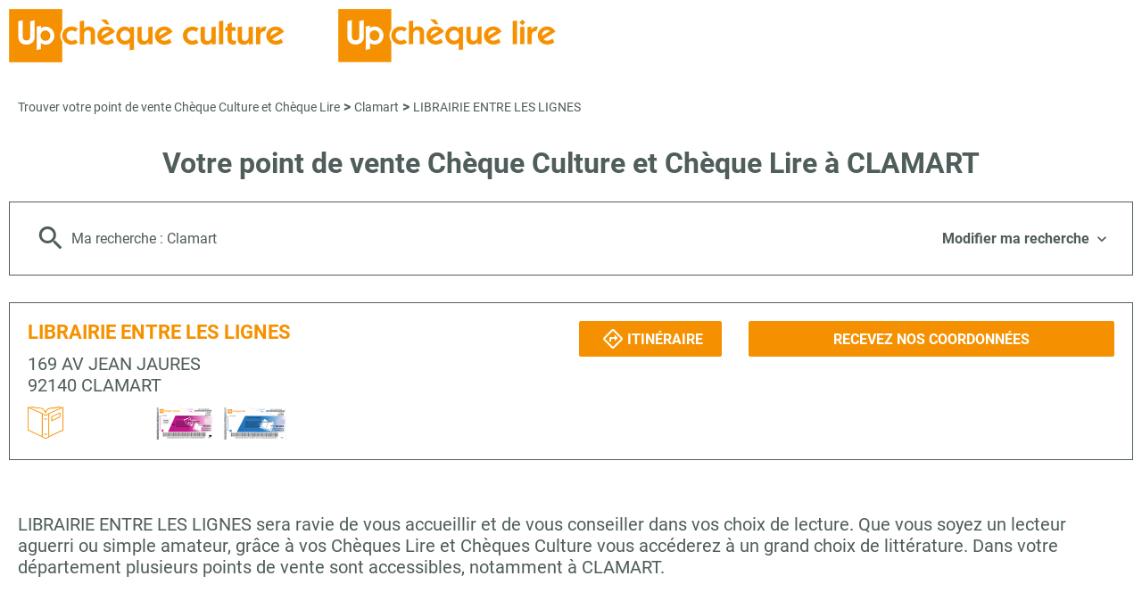

--- FILE ---
content_type: text/html; charset=utf-8
request_url: https://ou-utiliser-cheque-culture.up.coop/fr/france-FR/11315/librairie-entre-les-lignes/details
body_size: 15197
content:
<!DOCTYPE html><html lang="fr"><head><script type="text/javascript">
              var _cdgcd={header:"",footer:"EUURQ5CJELSQ",uri:"//www.headerfooter.charte-electronique-groupe.fr"}; (function() { var head = document.getElementsByTagName("head")[0], lib; lib = document.createElement("script"); lib.type = "text/javascript"; lib.src = "//www.headerfooter.charte-electronique-groupe.fr/typo3conf/ext/cdgcd_headerfooter/Resources/Public/JavaScript/cdgcd_headerfooter.min.js"; head.appendChild(lib); })();
              </script><script>
                window.dataLayer = window.dataLayer || [];

              </script><link rel="stylesheet" href="https://cdnjs.cloudflare.com/ajax/libs/leaflet/1.3.1/leaflet.css"/><meta charSet="utf-8"/><script>
		(function(w,d,s,l,i){w[l]=w[l]||[];w[l].push({'gtm.start':
			new Date().getTime(),event:'gtm.js'});var f=d.getElementsByTagName(s)[0],
			j=d.createElement(s),dl=l!='dataLayer'?'&l='+l:'';j.async=true;j.src=
			'https://www.googletagmanager.com/gtm.js?id='+i+dl;f.parentNode.insertBefore(j,f);
		})(window,document,'script','dataLayer','GTM-WR6M69D');</script><meta name="viewport" content="width=device-width, initial-scale=1"/><link rel="icon" href="/favicon.ico"/><title>Chèque Culture et Chèque Lire: LIBRAIRIE ENTRE LES LIGNES à CLAMART</title><meta name="description" content="Retrouvez les coordonnées du point de vente LIBRAIRIE ENTRE LES LIGNES à CLAMART qui accepte les Chèques Culture ou les Chèques Lire."/><meta name="geo.placename" content="CLAMART"/><meta name="geo.position" content="48.80956;2.26896"/><meta name="ICBM" content="48.80956,2.26896"/><link rel="canonical" href="https://ou-utiliser-cheque-culture.up.coop/fr/france-FR/11315/librairie-entre-les-lignes/details"/><script type="application/ld+json">[{"@context":"http://schema.org","@type":"LocalBusiness","@id":"https://ou-utiliser-cheque-culture.up.coop/#location-11315","name":"LIBRAIRIE ENTRE LES LIGNES","address":{"@type":"PostalAddress","streetAddress":"169 AV JEAN JAURES","addressLocality":"CLAMART","postalCode":"92140","addressCountry":"FR"},"geo":{"@type":"GeoCoordinates","latitude":48.80956,"longitude":2.26896},"telephone":"","email":"","url":"https://ou-utiliser-cheque-culture.up.coop/fr/france-FR/11315/librairie-entre-les-lignes/details","logo":"https://ou-utiliser-cheque-culture.up.coop/img/logo.png","image":"https://ou-utiliser-cheque-culture.up.coop/img/PoiDefault.jpg","description":"","openingHoursSpecification":[]},{"@context":"https://schema.org","@type":"BreadcrumbList","itemListElement":[{"@type":"ListItem","position":1,"name":"Trouver votre point de vente Chèque Culture et Chèque Lire","item":"https://ou-utiliser-cheque-culture.up.coop/fr"},{"@type":"ListItem","position":2,"name":"Clamart","item":"https://ou-utiliser-cheque-culture.up.coop/fr/france-FR/clamart/results"},{"@type":"ListItem","position":3,"name":"LIBRAIRIE ENTRE LES LIGNES","item":"https://ou-utiliser-cheque-culture.up.coop/fr/france-FR/11315/librairie-entre-les-lignes/details"}]}]</script><meta name="next-head-count" content="11"/><link rel="preload" href="/_next/static/css/0f20773dced01439.css" as="style"/><link rel="stylesheet" href="/_next/static/css/0f20773dced01439.css" data-n-g=""/><noscript data-n-css=""></noscript><script defer="" nomodule="" src="/_next/static/chunks/polyfills-5cd94c89d3acac5f.js"></script><script src="/_next/static/chunks/webpack-96ea2361e951cd52.js" defer=""></script><script src="/_next/static/chunks/framework-a88c9c524f289910.js" defer=""></script><script src="/_next/static/chunks/main-fbbf27b596e7e644.js" defer=""></script><script src="/_next/static/chunks/pages/_app-44b96c3f3d3583ae.js" defer=""></script><script src="/_next/static/chunks/249-fbecd0dd0813a94c.js" defer=""></script><script src="/_next/static/chunks/109-5460d14dba2624a9.js" defer=""></script><script src="/_next/static/chunks/457-971c9aa81284b733.js" defer=""></script><script src="/_next/static/chunks/pages/%5Bcountry%5D/%5Bparams1%5D/%5Bparams2%5D/details-a605a3e42de401ed.js" defer=""></script><script src="/_next/static/DlY_Oizng-aoMWYxTOl3q/_buildManifest.js" defer=""></script><script src="/_next/static/DlY_Oizng-aoMWYxTOl3q/_ssgManifest.js" defer=""></script><script src="/_next/static/DlY_Oizng-aoMWYxTOl3q/_middlewareManifest.js" defer=""></script></head><body><noscript><iframe src="https://www.googletagmanager.com/ns.html?id=GTM-WR6M69D"
            height="0" width="0" style="display:none;visibility:hidden"></iframe></noscript><div id="__next" data-reactroot=""><div><div class="em-page__container details"><div class="em-page__header"><div class="header"><div class="header__brand-logo cheque-culture"><a class="header__customer-link" href="/fr"><img class="header__brand-picture" src="https://ou-utiliser-cheque-culture.up.coop/img/logo-up-cheque-culture.png" alt="Chèque Culture et Chèque Lire logo"/></a></div><div class="header__brand-logo cheque-lire"><a class="header__customer-link" href="/fr"><img class="header__brand-picture" src="https://ou-utiliser-cheque-culture.up.coop/img/logo.png" alt="Chèque Culture et Chèque Lire logo"/></a></div></div></div><div class="heading__container"><div class="heading__elements-container"><div data-testid="breadcrumb-component" class="em-breadcrumb__container desktop"><div class="em-breadcrumb__line"><div class="em-breadcrumb__element-container"><a data-testid="" class="em-breadcrumb__path-line" href="/fr">Trouver votre point de vente Chèque Culture et Chèque Lire</a></div><div class="em-breadcrumb__element-container"> <span class="em-breadcrumb__separator">&gt;</span> <a data-testid="Clamart" class="em-breadcrumb__path-line" href="/fr/france-FR/clamart/results">Clamart</a></div><div class="em-breadcrumb__element-container"> <span class="em-breadcrumb__separator">&gt;</span> <a data-testid="LIBRAIRIE ENTRE LES LIGNES" class="em-breadcrumb__path-line" href="/fr/france-FR/11315/librairie-entre-les-lignes/details">LIBRAIRIE ENTRE LES LIGNES</a></div></div></div><h1 class="heading__page-title">Votre point de vente Chèque Culture et Chèque Lire à CLAMART</h1><div class="em-frame__container em-frame__container--primary em-frame__container--search-form search-form"><div class="em-form__container"><div class="em-form__search-title"><i class="icon-recherche-titre"></i>Modifier ma recherche<i class="icon-chevron-dropdown--up"></i></div></div><div class="em-form__search"><div class="em-form__first-section"><div class="em-multi-select__container advanced-filters"><div data-testid="ui-multiselect" class="em-multi-select"><div data-testid="ui-multiselect-label" class="em-multi-select__display">Choisir mon type de chèque</div><input type="hidden" name="criteriaId" value=""/></div></div><button data-testid="location-button" disabled="" class="em-ui__button em-ui__button--secondary location-button"><span class="em-ui__button-content"><i data-testid="iconButton" class="icon-me-localiser"></i>Autour de moi</span></button></div><span class="em-form__search-other-choices">ou</span><div class="em-form__second-section"><div class="search-module"><div class="search-module__search-field em-text-input searchField"><div role="combobox" aria-haspopup="listbox" aria-owns="react-autowhatever-1" aria-expanded="false" class="react-autosuggest__container"><input type="text" value="" autoComplete="off" aria-autocomplete="list" aria-controls="react-autowhatever-1" class="react-autosuggest__input" placeholder="Ville / Code postal" disabled=""/><div id="react-autowhatever-1" role="listbox" class="react-autosuggest__suggestions-container"></div></div></div><button data-testid="search-button" disabled="" id="search-button" class="em-ui__button em-ui__button--secondary search-button"><span class="em-ui__button-content"><i data-testid="iconButton" class="icon-recherche-titre"></i>Recherche</span></button></div></div></div></div></div></div><div class="em-layout__container"><div class="em-details__container"><div class="em-frame__container em-frame__container--primary poi-frame"><div class="em-poi-card__container"><div class="em-poi-card__address-bloc"><h2 class="em-poi-card__label">LIBRAIRIE ENTRE LES LIGNES</h2><address class="em-poi-card__address-line">169 AV JEAN JAURES<br/>92140&nbsp;CLAMART</address><div class="em-business-checks-icons__container identifier-poi-card"><div class="em-business-checks-icons__business-worlds identifier-poi-card"><span class="em-business-checks-icons__business-icon icon-librairies identifier-poi-card" title="Librairies"></span></div><div class="em-business-checks-icons__accepted-checks identifier-poi-card"><span class="em-business-checks-icons__check-icon icon-cheque_culture identifier-poi-card" title="Chèque Culture"></span><span class="em-business-checks-icons__check-icon icon-cheque_lire identifier-poi-card" title="Chèque Lire"></span></div></div></div><div data-testid="buttons-block" class="em-buttons-block__container poi-card__buttons-block"><div class="em-buttons-block__first-section"><button data-testid="itinerary-button" class="em-ui__button em-ui__button--secondary itinerary-button"><span class="em-ui__button-content"><i data-testid="iconButton" class="icon-itineraire"></i>Itinéraire</span></button></div><div class="em-buttons-block__second-section"><button data-testid="contacts-button" class="em-ui__button em-ui__button--secondary contacts-button"><span class="em-ui__button-content">Recevez nos coordonnées</span></button></div></div></div></div><div class="em-frame__container em-frame__container--primary poi-description-frame"><div data-testid="description-card" class="em-description-card__container"><div class="em-description-card__first-column"><div class="em-description-card__description"><p>LIBRAIRIE ENTRE LES LIGNES sera ravie de vous accueillir et de vous conseiller dans vos choix de lecture. Que vous soyez un lecteur aguerri ou simple amateur, grâce à vos Chèques Lire et Chèques Culture vous accéderez à un grand choix de littérature. Dans votre département plusieurs points de vente sont accessibles, notamment à CLAMART.</p></div></div></div></div><div class="em-frame__container em-frame__container--primary detail-map-frame"><h2 class="em-frame__title"> <!-- -->Localisation &amp; Itinéraire<!-- --> </h2><div class="em-detail-map__container em-detail-map__container--shadowed"></div><div class="em-detail-map__controls-line"><button data-testid="map-actions-button" class="em-ui__button em-ui__button--secondary map-actions-button"><span class="em-ui__button-content"><i data-testid="iconButton" class="icon-naviguer"></i>Naviguer dans la carte</span></button><button data-testid="itinerary-button" class="em-ui__button em-ui__button--secondary itinerary-button"><span class="em-ui__button-content"><i data-testid="iconButton" class="icon-itineraire"></i>Itinéraire</span></button></div></div><div class="em-frame__container em-frame__container--primary custom-news-campaign"><h2 class="em-frame__title"> <!-- -->Nos actualités<!-- --> </h2><div class="slick-slider app-slider__container ad-card slick-initialized"><div class="slick-list"><div class="slick-track" style="width:100%;left:0%"><div data-index="0" class="slick-slide slick-active slick-current" tabindex="-1" aria-hidden="false" style="outline:none;width:50%"><div><a class="news__card" data-testid="news-card"><img class="news__img" alt="Les temps forts culturels en 2024" src="https://ou-utiliser-cheque-culture.up.coop/api/v1/medias/one?mediaid=d36b2cf5-5a3a-4d60-81b7-fd459229cc31" loading="lazy"/><div class="news__text-container"><h3 class="news__title">Les temps forts culturels en 2024</h3><p class="news__description">De la lecture à la culture, découvrez notre sélection de rendez-vous 2024</p><button data-testid="news__button" class="em-ui__button em-ui__button--secondary news__button"><span class="em-ui__button-content">Je découvre</span></button></div></a></div></div><div data-index="1" class="slick-slide slick-active" tabindex="-1" aria-hidden="false" style="outline:none;width:50%"><div><a class="news__card" data-testid="news-card"><img class="news__img" alt="Partenaires acceptant chèque culture" src="https://ou-utiliser-cheque-culture.up.coop/api/v1/medias/one?mediaid=15c9459b-2252-4606-994c-cac21c1655ef" loading="lazy"/><div class="news__text-container"><h3 class="news__title">Partenaires acceptant chèque culture</h3><p class="news__description">Achetez chez plus de 3500 partenaires culturels : librairies, billetterie et +</p><button data-testid="news__button" class="em-ui__button em-ui__button--secondary news__button"><span class="em-ui__button-content">Je découvre</span></button></div></a></div></div></div></div></div></div><div class="em-frame__container em-frame__container--primary em-static-blocks"><div class="em-static-blocks__blocks"><a class="em-static-blocks__block-container" href="https://up.coop/cheque-culture/" target="_blank"><img class="em-static-blocks__block-img" src="/img/decouvrir-cheque-culture.jpg" alt="cheque-culture"/><span class="em-static-blocks__block-text"> <!-- -->Découvrez Chèque Culture<!-- --> </span></a><a class="em-static-blocks__block-container" href="https://up.coop/cheque-lire/" target="_blank"><img class="em-static-blocks__block-img" src="/img/decouvrir-cheque-lire.jpg" alt="cheque-lire"/><span class="em-static-blocks__block-text"> <!-- -->Découvrez Chèque Lire<!-- --> </span></a><a class="em-static-blocks__block-container" href="https://up.coop/" target="_blank"><img class="em-static-blocks__block-img" src="/img/decouvrir-group-up.jpg" alt="group-up"/><span class="em-static-blocks__block-text"> <!-- -->Découvrez toutes nos activités<!-- --> </span></a></div></div></div><div id="seo-index-proximity" class="em-seo-indexes__container proximity"><div class="em-seo-indexes__title-container"><h2 class="em-seo-indexes__title">Les points de vente Chèque Culture et Chèque Lire dans les villes à proximité</h2><span class="icon icon-chevron-dropdown--down"></span></div><ul class="em-seo-indexes__index-column"><li class="em-seo-indexes__element"><a data-testid="index-element" href="/fr/france-FR/issy-les-moulineaux/results" class="em-seo-indexes__link" title="Issy-les-Moulineaux">Issy-les-Moulineaux</a></li><li class="em-seo-indexes__element"><a data-testid="index-element" href="/fr/france-FR/clamart/results" class="em-seo-indexes__link" title="Clamart">Clamart</a></li><li class="em-seo-indexes__element"><a data-testid="index-element" href="/fr/france-FR/boulogne-billancourt/results" class="em-seo-indexes__link" title="Boulogne-Billancourt">Boulogne-Billancourt</a></li><li class="em-seo-indexes__element"><a data-testid="index-element" href="/fr/france-FR/antony/results" class="em-seo-indexes__link" title="Antony">Antony</a></li><li class="em-seo-indexes__element"><a data-testid="index-element" href="/fr/france-FR/villejuif/results" class="em-seo-indexes__link" title="Villejuif">Villejuif</a></li><li class="em-seo-indexes__element"><a data-testid="index-element" href="/fr/france-FR/paris/results" class="em-seo-indexes__link" title="Paris">Paris</a></li><li class="em-seo-indexes__element"><a data-testid="index-element" href="/fr/france-FR/neuilly-sur-seine/results" class="em-seo-indexes__link" title="Neuilly-sur-Seine">Neuilly-sur-Seine</a></li><li class="em-seo-indexes__element"><a data-testid="index-element" href="/fr/france-FR/ivry-sur-seine/results" class="em-seo-indexes__link" title="Ivry-sur-Seine">Ivry-sur-Seine</a></li><li class="em-seo-indexes__element"><a data-testid="index-element" href="/fr/france-FR/massy/results" class="em-seo-indexes__link" title="Massy">Massy</a></li><li class="em-seo-indexes__element"><a data-testid="index-element" href="/fr/france-FR/rueil-malmaison/results" class="em-seo-indexes__link" title="Rueil-Malmaison">Rueil-Malmaison</a></li><li class="em-seo-indexes__element"><a data-testid="index-element" href="/fr/france-FR/vitry-sur-seine/results" class="em-seo-indexes__link" title="Vitry-sur-Seine">Vitry-sur-Seine</a></li><li class="em-seo-indexes__element"><a data-testid="index-element" href="/fr/france-FR/levallois-perret/results" class="em-seo-indexes__link" title="Levallois-Perret">Levallois-Perret</a></li><li class="em-seo-indexes__element"><a data-testid="index-element" href="/fr/france-FR/courbevoie/results" class="em-seo-indexes__link" title="Courbevoie">Courbevoie</a></li><li class="em-seo-indexes__element"><a data-testid="index-element" href="/fr/france-FR/clichy/results" class="em-seo-indexes__link" title="Clichy">Clichy</a></li><li class="em-seo-indexes__element"><a data-testid="index-element" href="/fr/france-FR/nanterre/results" class="em-seo-indexes__link" title="Nanterre">Nanterre</a></li><li class="em-seo-indexes__element"><a data-testid="index-element" href="/fr/france-FR/versailles/results" class="em-seo-indexes__link" title="Versailles">Versailles</a></li><li class="em-seo-indexes__element"><a data-testid="index-element" href="/fr/france-FR/asnieres-sur-seine/results" class="em-seo-indexes__link" title="Asnières-sur-Seine">Asnières-sur-Seine</a></li><li class="em-seo-indexes__element"><a data-testid="index-element" href="/fr/france-FR/saint-ouen-sur-seine/results" class="em-seo-indexes__link" title="Saint-Ouen-sur-Seine">Saint-Ouen-sur-Seine</a></li><li class="em-seo-indexes__element"><a data-testid="index-element" href="/fr/france-FR/colombes/results" class="em-seo-indexes__link" title="Colombes">Colombes</a></li><li class="em-seo-indexes__element"><a data-testid="index-element" href="/fr/france-FR/maisons-alfort/results" class="em-seo-indexes__link" title="Maisons-Alfort">Maisons-Alfort</a></li><li class="em-seo-indexes__element"><a data-testid="index-element" href="/fr/france-FR/creteil/results" class="em-seo-indexes__link" title="Créteil">Créteil</a></li><li class="em-seo-indexes__element"><a data-testid="index-element" href="/fr/france-FR/pantin/results" class="em-seo-indexes__link" title="Pantin">Pantin</a></li><li class="em-seo-indexes__element"><a data-testid="index-element" href="/fr/france-FR/aubervilliers/results" class="em-seo-indexes__link" title="Aubervilliers">Aubervilliers</a></li><li class="em-seo-indexes__element"><a data-testid="index-element" href="/fr/france-FR/montreuil/results" class="em-seo-indexes__link" title="Montreuil">Montreuil</a></li><li class="em-seo-indexes__element"><a data-testid="index-element" href="/fr/france-FR/saint-denis/results" class="em-seo-indexes__link" title="Saint-Denis">Saint-Denis</a></li><li class="em-seo-indexes__element"><a data-testid="index-element" href="/fr/france-FR/fontenay-sous-bois/results" class="em-seo-indexes__link" title="Fontenay-sous-Bois">Fontenay-sous-Bois</a></li><li class="em-seo-indexes__element"><a data-testid="index-element" href="/fr/france-FR/argenteuil/results" class="em-seo-indexes__link" title="Argenteuil">Argenteuil</a></li><li class="em-seo-indexes__element"><a data-testid="index-element" href="/fr/france-FR/sartrouville/results" class="em-seo-indexes__link" title="Sartrouville">Sartrouville</a></li><li class="em-seo-indexes__element"><a data-testid="index-element" href="/fr/france-FR/saint-maur-des-fosses/results" class="em-seo-indexes__link" title="Saint-Maur-des-Fossés">Saint-Maur-des-Fossés</a></li><li class="em-seo-indexes__element"><a data-testid="index-element" href="/fr/france-FR/epinay-sur-seine/results" class="em-seo-indexes__link" title="Épinay-sur-Seine">Épinay-sur-Seine</a></li></ul></div><div data-testid="breadcrumb-component" class="em-breadcrumb__container mobile"><div class="em-breadcrumb__line"><div class="em-breadcrumb__element-container"><a data-testid="" class="em-breadcrumb__path-line" href="/fr">Trouver votre point de vente Chèque Culture et Chèque Lire</a></div><div class="em-breadcrumb__element-container"> <span class="em-breadcrumb__separator">&gt;</span> <a data-testid="Clamart" class="em-breadcrumb__path-line" href="/fr/france-FR/clamart/results">Clamart</a></div><div class="em-breadcrumb__element-container"> <span class="em-breadcrumb__separator">&gt;</span> <a data-testid="LIBRAIRIE ENTRE LES LIGNES" class="em-breadcrumb__path-line" href="/fr/france-FR/11315/librairie-entre-les-lignes/details">LIBRAIRIE ENTRE LES LIGNES</a></div></div></div><p class="em-copyright">Powered by <a href="https://www.evermaps.com">evermaps ©</a></p></div><div class="em-modal-system__container"></div><div class="em-page__footer"><div class="footer"><div class="footer__container"><div class="footer__first-section"><a href="https://up.coop/contact?ref_mark=TRANS_STORELOC_LIRE_CONTACT" target="_blank">Nous contacter</a><a href="#">Gestion des cookies</a><a href="/fr/mentions-legales">Mentions légales</a><a href="/fr/donnees-personnelles">Données personnelles</a></div></div></div></div></div><div class="Toastify"></div></div></div><script id="__NEXT_DATA__" type="application/json">{"props":{"pageProps":{"initialState":{"client":{"device":{"name":""},"modale":{"isOpen":false,"selectedModal":""},"navigation":{"navigationHistory":[],"currentPage":"Home"},"page":{"name":"","title":"","indexes":[],"isScrollAvailable":true},"pois":{"poisList":null},"search":{"values":null,"filters":[]},"control":{"hasLoad":false}}},"canonicalUrl":"https://ou-utiliser-cheque-culture.up.coop/fr/france-FR/11315/librairie-entre-les-lignes/details","poiData":{"index":0,"poi":{"id":"2db597be-a417-47a7-aba8-f9095741a6cf","code":"11315","culture":"FR","distance":0,"poiType":"","version":0,"address":{"AddressLine1":"169 AV JEAN JAURES","City":"CLAMART","Country":"FRA","CultureId":"","PostalCode":"92140","AddressLine2":"","BuildingName":"","FirstName":"","LastName":"","Region":"","State":"","SubAdmin":"","SubLocality":"","UnitName":""},"geocoding":{"type":"","data":{"location":{"Address":{"AdditionalData":[],"City":"","Country":"","Region":"","District":"","HouseNumber":"","Label":"","PostalCode":"","State":"","Street":""},"AdminInfo":{"Currency":"","DrivingSide":"","LocalTime":"","SystemOfMeasure":"","TimeZoneOffset":""},"Position":{"Latitude":"0","Longitude":"0"},"LocationId":"","LocationType":"","MapReference":{"AddressId":"","CityId":"","CountryId":"","CountyId":"","ReferenceId":"","RoadLinkId":"","SideOfStreet":"","Spot":0,"StateId":""},"MapView":{"BottomRight":{"Latitude":"0","Longitude":"0"},"TopLeft":{"Latitude":"0","Longitude":"0"}},"NavigationPosition":[]},"relevance":0}},"geocodingAddress":{"CityId":"34529","City":"Clamart","NormalizedCity":"clamart","PostalCode":"92140","Country":"FRA","County":"Hauts-de-Seine","State":"Île-de-France"},"metadata":{"agencyPoiExtension":{"Culture":"","Version":0,"status":{"closeSelected":false,"closedFrom":"","openSelected":false,"openedFrom":"","published":false}},"catchmentArea":{"Culture":"","Version":0,"catchment_area":[]},"categories":[{"key":"0","value":{"Code":"TypeOfPOI","Label":"Type de POI","Values":[{"Code":"poi","Label":"poi","ConsoleCode":"a2ced47d-704b-4ae5-b70b-86ca4c2b655f"}]}},{"key":"1","value":{"Code":"ChequeType","Label":"Chèque accepté","Values":[{"Code":"cheque-culture","Label":"Chèque Culture","ConsoleCode":"339b4416-4482-4550-889c-18940c50ebc2"},{"Code":"cheque-lire","Label":"Chèque Lire","ConsoleCode":"339b4416-4482-4550-889c-18940c50ebc1"}]}},{"key":"2","value":{"Code":"BusinessWorld","Label":"Univers","Values":[{"Code":"librairies","Label":"Librairies","ConsoleCode":"3c3a602f-5ad0-4fc0-91e0-5e4ee9a37d74"}]}}],"contacts":{"Culture":"","Facebook":"","Fax":"","Linkedin":"","Mail":"","Phone":"","Twitter":"","Version":0,"Web":"","Youtube":"","Snapchat":"","Tiktok":"","Instagram":"","Pinterest":""},"details":{"Culture":"","DefaultImageUrl":"","Description":"","Name":"LIBRAIRIE ENTRE LES LIGNES","Siret":"","Version":""},"status":{"ClosedFrom":"","OpenedFrom":"","Published":true}},"position":{"Latitude":48.80956,"Longitude":2.26896},"schedules":{"Defaultweekschedule":[{"name":"Monday","values":{"IsOpen":false,"OpeningRanges":[],"IsToday":false},"index":1},{"name":"Tuesday","values":{"IsOpen":false,"OpeningRanges":[],"IsToday":false},"index":2},{"name":"Wednesday","values":{"IsOpen":false,"OpeningRanges":[],"IsToday":false},"index":3},{"name":"Thursday","values":{"IsOpen":false,"OpeningRanges":[],"IsToday":true},"index":4},{"name":"Friday","values":{"IsOpen":false,"OpeningRanges":[],"IsToday":false},"index":5},{"name":"Saturday","values":{"IsOpen":false,"OpeningRanges":[],"IsToday":false},"index":6},{"name":"Sunday","values":{"IsOpen":false,"OpeningRanges":[],"IsToday":false},"index":0}],"Currentweekschedule":[{"name":"Monday","values":{"IsOpen":false,"OpeningRanges":[],"IsToday":false},"index":1},{"name":"Tuesday","values":{"IsOpen":false,"OpeningRanges":[],"IsToday":false},"index":2},{"name":"Wednesday","values":{"IsOpen":false,"OpeningRanges":[],"IsToday":false},"index":3},{"name":"Thursday","values":{"IsOpen":false,"OpeningRanges":[],"IsToday":true},"index":4},{"name":"Friday","values":{"IsOpen":false,"OpeningRanges":[],"IsToday":false},"index":5},{"name":"Saturday","values":{"IsOpen":false,"OpeningRanges":[],"IsToday":false},"index":6},{"name":"Sunday","values":{"IsOpen":false,"OpeningRanges":[],"IsToday":false},"index":0}],"LimitedSchedules":[],"SpecificSchedules":[],"ExceptionalDaySchedules":[],"currentIsDefault":true},"openingStatus":"AlwaysClosed","customMetadata":[],"medias":[]},"customPoiData":{"services":[],"exceptionalCommunication":null}},"searchValues":{"latitude":48.80956,"longitude":2.26896,"city":"Clamart","cityId":"34529","normalizedCity":"clamart","state":"Île-de-France","postalCode":"92140","county":"Hauts-de-Seine","country":"FRA"},"descriptionData":{"description":"\u003cp\u003eLIBRAIRIE ENTRE LES LIGNES sera ravie de vous accueillir et de vous conseiller dans vos choix de lecture. Que vous soyez un lecteur aguerri ou simple amateur, grâce à vos Chèques Lire et Chèques Culture vous accéderez à un grand choix de littérature. Dans votre département plusieurs points de vente sont accessibles, notamment à CLAMART.\u003c/p\u003e"},"campaigns":[{"title":"Les temps forts culturels en 2024","ctaLabel":"Je découvre","ctaUrl":"https://up.coop/blog/actualites/les-temps-forts-culturels-a-ne-pas-manquer-en-2024/","description":"De la lecture à la culture, découvrez notre sélection de rendez-vous 2024","imgUrl":"https://ou-utiliser-cheque-culture.up.coop/api/v1/medias/one?mediaid=d36b2cf5-5a3a-4d60-81b7-fd459229cc31"},{"title":"Partenaires acceptant chèque culture","ctaLabel":"Je découvre","ctaUrl":"https://up.coop/cheque-culture/magasins-qui-acceptent-cheque-culture/","description":"Achetez chez plus de 3500 partenaires culturels : librairies, billetterie et +","imgUrl":"https://ou-utiliser-cheque-culture.up.coop/api/v1/medias/one?mediaid=15c9459b-2252-4606-994c-cac21c1655ef"}],"mapData":{"defaultBounding":{"latitude":"0","longitude":"0"}},"links":[{"level":"home","label":"","url":"/fr","position":1},{"level":"query","label":"Clamart","url":"/fr/france-FR/clamart/results","position":2},{"level":"detail","label":"LIBRAIRIE ENTRE LES LIGNES","url":"/fr/france-FR/11315/librairie-entre-les-lignes/details","position":3}],"schedules":{"Defaultweekschedule":[{"name":"Monday","values":{"IsOpen":false,"OpeningRanges":[],"IsToday":false},"index":1},{"name":"Tuesday","values":{"IsOpen":false,"OpeningRanges":[],"IsToday":false},"index":2},{"name":"Wednesday","values":{"IsOpen":false,"OpeningRanges":[],"IsToday":false},"index":3},{"name":"Thursday","values":{"IsOpen":false,"OpeningRanges":[],"IsToday":true},"index":4},{"name":"Friday","values":{"IsOpen":false,"OpeningRanges":[],"IsToday":false},"index":5},{"name":"Saturday","values":{"IsOpen":false,"OpeningRanges":[],"IsToday":false},"index":6},{"name":"Sunday","values":{"IsOpen":false,"OpeningRanges":[],"IsToday":false},"index":0}],"Currentweekschedule":[{"name":"Monday","values":{"IsOpen":false,"OpeningRanges":[],"IsToday":false},"index":1},{"name":"Tuesday","values":{"IsOpen":false,"OpeningRanges":[],"IsToday":false},"index":2},{"name":"Wednesday","values":{"IsOpen":false,"OpeningRanges":[],"IsToday":false},"index":3},{"name":"Thursday","values":{"IsOpen":false,"OpeningRanges":[],"IsToday":true},"index":4},{"name":"Friday","values":{"IsOpen":false,"OpeningRanges":[],"IsToday":false},"index":5},{"name":"Saturday","values":{"IsOpen":false,"OpeningRanges":[],"IsToday":false},"index":6},{"name":"Sunday","values":{"IsOpen":false,"OpeningRanges":[],"IsToday":false},"index":0}],"LimitedSchedules":[],"SpecificSchedules":[],"ExceptionalDaySchedules":[],"currentIsDefault":true},"socials":[{"code":"facebook","name":"Facebook","url":"https://www.facebook.com/"},{"code":"instagram","name":"Instagram","url":"https://www.instagram.com/"},{"code":"linkedin","name":"Linkedin","url":"https://www.linkedin.com/"},{"code":"pinterest","name":"Pinterest","url":"https://www.pinterest.fr/"},{"code":"twitter","name":"Twitter","url":"https://twitter.com/"},{"code":"youtube","name":"Youtube","url":"https://www.youtube.com/"}],"config":{"hereConfig":{"hereApiKey":"nv_zXJGp1Z22vajzOca0Ztd4gQL2-DWkxwiOAguSrK4","hereLanguage":"FR"},"type":"LocalBusiness","logo":"https://ou-utiliser-cheque-culture.up.coop/img/logo.png","baseUrl":"https://ou-utiliser-cheque-culture.up.coop","backUrl":"https://ou-utiliser-cheque-culture.up.coop","baseChunckUrl":"https://ou-utiliser-cheque-culture.up.coop","gtmKey":"GTM-WR6M69D","languages":["fr"],"defaultLanguage":"fr","countries":["FRA"],"seoCountries":["FRA"],"defaultCountry":"FRA","hasAllPoiPage":false,"hasAdvancedFilters":true,"isFilterRequired":true,"advancedFilters":["librairies","disquaires","sorties_loisirs","billetterie","tourisme","activites_culturelles","autres"],"composedContaining":{"operator":"or","containing":[{"code":"librairies","path":"Metadata.CATEGORIES.BusinessWorld","json":"3c3a602f-5ad0-4fc0-91e0-5e4ee9a37d74"},{"code":"disquaires","path":"Metadata.CATEGORIES.BusinessWorld","json":"3c3a602f-5ad0-4fc0-91e0-5e4ee9a37d73"},{"code":"sorties_loisirs","path":"Metadata.CATEGORIES.BusinessWorld","json":"3c3a602f-5ad0-4fc0-91e0-5e4ee9a37d75"},{"code":"billetterie","path":"Metadata.CATEGORIES.BusinessWorld","json":"3c3a602f-5ad0-4fc0-91e0-5e4ee9a37d72"},{"code":"tourisme","path":"Metadata.CATEGORIES.BusinessWorld","json":"3c3a602f-5ad0-4fc0-91e0-5e4ee9a37d76"},{"code":"activites_culturelles","path":"Metadata.CATEGORIES.BusinessWorld","json":"3c3a602f-5ad0-4fc0-91e0-5e4ee9a37d71"},{"code":"autres","path":"Metadata.CATEGORIES.BusinessWorld","json":"3c3a602f-5ad0-4fc0-91e0-5e4ee9a37d77"}]},"hasTravelTimes":false,"mapConfig":{"mapType":"Here","maxClusterRadius":40,"iconAnchor":[16,48],"fitBoundsPadding":[30,30],"fitBoundsMaxZoom":14,"hasDetailControls":true},"indexConfig":{"displayPoiIndexOnDetail":false,"poiIndexLimit":21},"showSearchLabel":true,"displayAllIndexLink":false,"emailConfig":{"template":"standard"},"itineraryType":"Default","pagination":{"range":20},"hideDescriptionSecondColumn":true,"customerWebSite":"https://up.coop/cheque-culture/"},"indexPageData":{"indexBlocType":"Proximity","data":[{"url":"/fr/france-FR/issy-les-moulineaux/results","cityIndex":34537,"identifier":"issy-les-moulineaux","country":"FRA","label":"Issy-les-Moulineaux","location":{"Latitude":48.824,"Longitude":2.2628},"postalCode":"92130","population":68580,"poiCount":994},{"url":"/fr/france-FR/clamart/results","cityIndex":34529,"identifier":"clamart","country":"FRA","label":"Clamart","location":{"Latitude":48.7957,"Longitude":2.2518},"postalCode":"92140","population":54491,"poiCount":570},{"url":"/fr/france-FR/boulogne-billancourt/results","cityIndex":34524,"identifier":"boulogne-billancourt","country":"FRA","label":"Boulogne-Billancourt","location":{"Latitude":48.8375,"Longitude":2.2429},"postalCode":"92100","population":119808,"poiCount":925},{"url":"/fr/france-FR/antony/results","cityIndex":34520,"identifier":"antony","country":"FRA","label":"Antony","location":{"Latitude":48.7507,"Longitude":2.2976},"postalCode":"92160","population":63232,"poiCount":240},{"url":"/fr/france-FR/villejuif/results","cityIndex":34637,"identifier":"villejuif","country":"FRA","label":"Villejuif","location":{"Latitude":48.7934,"Longitude":2.3603},"postalCode":"94800","population":57753,"poiCount":980},{"url":"/fr/france-FR/paris/results","cityIndex":29261,"identifier":"paris","country":"FRA","label":"Paris","location":{"Latitude":48.8589,"Longitude":2.347},"postalCode":"75001","population":2133111,"poiCount":1189},{"url":"/fr/france-FR/neuilly-sur-seine/results","cityIndex":34544,"identifier":"neuilly-sur-seine","country":"FRA","label":"Neuilly-sur-Seine","location":{"Latitude":48.8862,"Longitude":2.2651},"postalCode":"92200","population":59267,"poiCount":1058},{"url":"/fr/france-FR/ivry-sur-seine/results","cityIndex":34613,"identifier":"ivry-sur-seine","country":"FRA","label":"Ivry-sur-Seine","location":{"Latitude":48.8125,"Longitude":2.3872},"postalCode":"94200","population":64001,"poiCount":1098},{"url":"/fr/france-FR/massy/results","cityIndex":34429,"identifier":"massy","country":"FRA","label":"Massy","location":{"Latitude":48.7263,"Longitude":2.2696},"postalCode":"91300","population":50962,"poiCount":129},{"url":"/fr/france-FR/rueil-malmaison/results","cityIndex":34547,"identifier":"rueil-malmaison","country":"FRA","label":"Rueil-Malmaison","location":{"Latitude":48.8717,"Longitude":2.1806},"postalCode":"92500","population":78186,"poiCount":337},{"url":"/fr/france-FR/vitry-sur-seine/results","cityIndex":34642,"identifier":"vitry-sur-seine","country":"FRA","label":"Vitry-sur-Seine","location":{"Latitude":48.7893,"Longitude":2.3951},"postalCode":"94400","population":96205,"poiCount":833},{"url":"/fr/france-FR/levallois-perret/results","cityIndex":34538,"identifier":"levallois-perret","country":"FRA","label":"Levallois-Perret","location":{"Latitude":48.8946,"Longitude":2.2874},"postalCode":"92300","population":68009,"poiCount":1103},{"url":"/fr/france-FR/courbevoie/results","cityIndex":34532,"identifier":"courbevoie","country":"FRA","label":"Courbevoie","location":{"Latitude":48.8976,"Longitude":2.2574},"postalCode":"92400","population":81516,"poiCount":958},{"url":"/fr/france-FR/clichy/results","cityIndex":34530,"identifier":"clichy","country":"FRA","label":"Clichy","location":{"Latitude":48.9041,"Longitude":2.3041},"postalCode":"92110","population":64849,"poiCount":1099},{"url":"/fr/france-FR/nanterre/results","cityIndex":34543,"identifier":"nanterre","country":"FRA","label":"Nanterre","location":{"Latitude":48.8974,"Longitude":2.2018},"postalCode":"92000","population":97351,"poiCount":405},{"url":"/fr/france-FR/versailles/results","cityIndex":30723,"identifier":"versailles","country":"FRA","label":"Versailles","location":{"Latitude":48.8039,"Longitude":2.1191},"postalCode":"78000","population":83587,"poiCount":100},{"url":"/fr/france-FR/asnieres-sur-seine/results","cityIndex":34521,"identifier":"asnieres-sur-seine","country":"FRA","label":"Asnières-sur-Seine","location":{"Latitude":48.9181,"Longitude":2.2935},"postalCode":"92600","population":89662,"poiCount":974},{"url":"/fr/france-FR/saint-ouen-sur-seine/results","cityIndex":34588,"identifier":"saint-ouen-sur-seine","country":"FRA","label":"Saint-Ouen-sur-Seine","location":{"Latitude":48.9118,"Longitude":2.3329},"postalCode":"93400","population":53207,"poiCount":1067},{"url":"/fr/france-FR/colombes/results","cityIndex":34531,"identifier":"colombes","country":"FRA","label":"Colombes","location":{"Latitude":48.9218,"Longitude":2.2469},"postalCode":"92700","population":88870,"poiCount":575},{"url":"/fr/france-FR/maisons-alfort/results","cityIndex":34617,"identifier":"maisons-alfort","country":"FRA","label":"Maisons-Alfort","location":{"Latitude":48.8017,"Longitude":2.44},"postalCode":"94700","population":58068,"poiCount":702},{"url":"/fr/france-FR/creteil/results","cityIndex":34608,"identifier":"creteil","country":"FRA","label":"Créteil","location":{"Latitude":48.7845,"Longitude":2.4523},"postalCode":"94000","population":92989,"poiCount":351},{"url":"/fr/france-FR/pantin/results","cityIndex":34580,"identifier":"pantin","country":"FRA","label":"Pantin","location":{"Latitude":48.9006,"Longitude":2.4085},"postalCode":"93500","population":60800,"poiCount":993},{"url":"/fr/france-FR/aubervilliers/results","cityIndex":34556,"identifier":"aubervilliers","country":"FRA","label":"Aubervilliers","location":{"Latitude":48.9128,"Longitude":2.3886},"postalCode":"93300","population":90071,"poiCount":1015},{"url":"/fr/france-FR/montreuil/results","cityIndex":34575,"identifier":"montreuil","country":"FRA","label":"Montreuil","location":{"Latitude":48.8637,"Longitude":2.4491},"postalCode":"93100","population":111455,"poiCount":933},{"url":"/fr/france-FR/saint-denis/results","cityIndex":34587,"identifier":"saint-denis","country":"FRA","label":"Saint-Denis","location":{"Latitude":48.9268,"Longitude":2.3657},"postalCode":"93200","population":113942,"poiCount":927},{"url":"/fr/france-FR/fontenay-sous-bois/results","cityIndex":34609,"identifier":"fontenay-sous-bois","country":"FRA","label":"Fontenay-sous-Bois","location":{"Latitude":48.8503,"Longitude":2.4736},"postalCode":"94120","population":51812,"poiCount":698},{"url":"/fr/france-FR/argenteuil/results","cityIndex":34648,"identifier":"argenteuil","country":"FRA","label":"Argenteuil","location":{"Latitude":48.9501,"Longitude":2.2478},"postalCode":"95100","population":107221,"poiCount":294},{"url":"/fr/france-FR/sartrouville/results","cityIndex":30701,"identifier":"sartrouville","country":"FRA","label":"Sartrouville","location":{"Latitude":48.9374,"Longitude":2.1744},"postalCode":"78500","population":51220,"poiCount":162},{"url":"/fr/france-FR/saint-maur-des-fosses/results","cityIndex":34630,"identifier":"saint-maur-des-fosses","country":"FRA","label":"Saint-Maur-des-Fossés","location":{"Latitude":48.7999,"Longitude":2.4921},"postalCode":"94100","population":75441,"poiCount":258},{"url":"/fr/france-FR/epinay-sur-seine/results","cityIndex":34568,"identifier":"epinay-sur-seine","country":"FRA","label":"Épinay-sur-Seine","location":{"Latitude":48.9544,"Longitude":2.3172},"postalCode":"93800","population":53489,"poiCount":449}]},"indexPois":{"indexBlocType":"PoiProximity","data":[{"url":"/fr/france-FR/13202/au-carre-du-lecteur/details","label":"AU CARRE DU LECTEUR","id":"9d6b00b4-9d77-4668-9fbe-8fa657a46b8b","code":"13202","culture":"FR","distance":260.28095566,"poiType":"","version":0,"address":{"AddressLine1":"202 AV JEAN JAURES","City":"CLAMART","Country":"FRA","CultureId":"","PostalCode":"92140","AddressLine2":"","BuildingName":"","FirstName":"","LastName":"","Region":"","State":"","SubAdmin":"","SubLocality":"","UnitName":""},"geocoding":{"type":"","data":{"location":{"Address":{"AdditionalData":[],"City":"","Country":"","Region":"","District":"","HouseNumber":"","Label":"","PostalCode":"","State":"","Street":""},"AdminInfo":{"Currency":"","DrivingSide":"","LocalTime":"","SystemOfMeasure":"","TimeZoneOffset":""},"Position":{"Latitude":"0","Longitude":"0"},"LocationId":"","LocationType":"","MapReference":{"AddressId":"","CityId":"","CountryId":"","CountyId":"","ReferenceId":"","RoadLinkId":"","SideOfStreet":"","Spot":0,"StateId":""},"MapView":{"BottomRight":{"Latitude":"0","Longitude":"0"},"TopLeft":{"Latitude":"0","Longitude":"0"}},"NavigationPosition":[]},"relevance":0}},"geocodingAddress":null,"metadata":{"agencyPoiExtension":{"Culture":"","Version":0,"status":{"closeSelected":false,"closedFrom":"","openSelected":false,"openedFrom":"","published":false}},"catchmentArea":{"Culture":"","Version":0,"catchment_area":[]},"categories":[{"key":"0","value":{"Code":"TypeOfPOI","Label":"Type de POI","Values":[{"Code":"poi","Label":"poi","ConsoleCode":"a2ced47d-704b-4ae5-b70b-86ca4c2b655f"}]}},{"key":"1","value":{"Code":"ChequeType","Label":"Chèque accepté","Values":[{"Code":"cheque-culture","Label":"Chèque Culture","ConsoleCode":"339b4416-4482-4550-889c-18940c50ebc2"},{"Code":"cheque-lire","Label":"Chèque Lire","ConsoleCode":"339b4416-4482-4550-889c-18940c50ebc1"}]}},{"key":"2","value":{"Code":"BusinessWorld","Label":"Univers","Values":[{"Code":"librairies","Label":"Librairies","ConsoleCode":"3c3a602f-5ad0-4fc0-91e0-5e4ee9a37d74"}]}}],"contacts":{"Culture":"","Facebook":"","Fax":"","Linkedin":"","Mail":"","Phone":"","Twitter":"","Version":0,"Web":"","Youtube":"","Snapchat":"","Tiktok":"","Instagram":"","Pinterest":""},"details":{"Culture":"","DefaultImageUrl":"","Description":"","Name":"AU CARRE DU LECTEUR","Siret":"","Version":""},"status":{"ClosedFrom":"","OpenedFrom":"","Published":true}},"position":{"Latitude":48.81161,"Longitude":2.27067},"schedules":{"Defaultweekschedule":[{"name":"Monday","values":{"IsOpen":false,"OpeningRanges":[],"IsToday":false},"index":1},{"name":"Tuesday","values":{"IsOpen":false,"OpeningRanges":[],"IsToday":false},"index":2},{"name":"Wednesday","values":{"IsOpen":false,"OpeningRanges":[],"IsToday":false},"index":3},{"name":"Thursday","values":{"IsOpen":false,"OpeningRanges":[],"IsToday":true},"index":4},{"name":"Friday","values":{"IsOpen":false,"OpeningRanges":[],"IsToday":false},"index":5},{"name":"Saturday","values":{"IsOpen":false,"OpeningRanges":[],"IsToday":false},"index":6},{"name":"Sunday","values":{"IsOpen":false,"OpeningRanges":[],"IsToday":false},"index":0}],"Currentweekschedule":[{"name":"Monday","values":{"IsOpen":false,"OpeningRanges":[],"IsToday":false},"index":1},{"name":"Tuesday","values":{"IsOpen":false,"OpeningRanges":[],"IsToday":false},"index":2},{"name":"Wednesday","values":{"IsOpen":false,"OpeningRanges":[],"IsToday":false},"index":3},{"name":"Thursday","values":{"IsOpen":false,"OpeningRanges":[],"IsToday":true},"index":4},{"name":"Friday","values":{"IsOpen":false,"OpeningRanges":[],"IsToday":false},"index":5},{"name":"Saturday","values":{"IsOpen":false,"OpeningRanges":[],"IsToday":false},"index":6},{"name":"Sunday","values":{"IsOpen":false,"OpeningRanges":[],"IsToday":false},"index":0}],"LimitedSchedules":[],"SpecificSchedules":[],"ExceptionalDaySchedules":[],"currentIsDefault":true},"openingStatus":"AlwaysClosed","customMetadata":[],"medias":[]},{"url":"/fr/france-FR/27300/alzabane-editions/details","label":"ALZABANE EDITIONS","id":"ea2f0358-8dfc-423f-83f7-7105f61a20d0","code":"27300","culture":"FR","distance":523.22611579,"poiType":"","version":0,"address":{"AddressLine1":"46 B RUE DES VIGNES","City":"CLAMART","Country":"FRA","CultureId":"","PostalCode":"92140","AddressLine2":"","BuildingName":"","FirstName":"","LastName":"","Region":"","State":"","SubAdmin":"","SubLocality":"","UnitName":""},"geocoding":{"type":"","data":{"location":{"Address":{"AdditionalData":[],"City":"","Country":"","Region":"","District":"","HouseNumber":"","Label":"","PostalCode":"","State":"","Street":""},"AdminInfo":{"Currency":"","DrivingSide":"","LocalTime":"","SystemOfMeasure":"","TimeZoneOffset":""},"Position":{"Latitude":"0","Longitude":"0"},"LocationId":"","LocationType":"","MapReference":{"AddressId":"","CityId":"","CountryId":"","CountyId":"","ReferenceId":"","RoadLinkId":"","SideOfStreet":"","Spot":0,"StateId":""},"MapView":{"BottomRight":{"Latitude":"0","Longitude":"0"},"TopLeft":{"Latitude":"0","Longitude":"0"}},"NavigationPosition":[]},"relevance":0}},"geocodingAddress":null,"metadata":{"agencyPoiExtension":{"Culture":"","Version":0,"status":{"closeSelected":false,"closedFrom":"","openSelected":false,"openedFrom":"","published":false}},"catchmentArea":{"Culture":"","Version":0,"catchment_area":[]},"categories":[{"key":"0","value":{"Code":"TypeOfPOI","Label":"Type de POI","Values":[{"Code":"poi","Label":"poi","ConsoleCode":"a2ced47d-704b-4ae5-b70b-86ca4c2b655f"}]}},{"key":"1","value":{"Code":"ChequeType","Label":"Chèque accepté","Values":[{"Code":"cheque-culture","Label":"Chèque Culture","ConsoleCode":"339b4416-4482-4550-889c-18940c50ebc2"},{"Code":"cheque-lire","Label":"Chèque Lire","ConsoleCode":"339b4416-4482-4550-889c-18940c50ebc1"}]}},{"key":"2","value":{"Code":"BusinessWorld","Label":"Univers","Values":[{"Code":"librairies","Label":"Librairies","ConsoleCode":"3c3a602f-5ad0-4fc0-91e0-5e4ee9a37d74"}]}}],"contacts":{"Culture":"","Facebook":"","Fax":"","Linkedin":"","Mail":"","Phone":"","Twitter":"","Version":0,"Web":"","Youtube":"","Snapchat":"","Tiktok":"","Instagram":"","Pinterest":""},"details":{"Culture":"","DefaultImageUrl":"","Description":"","Name":"ALZABANE EDITIONS","Siret":"","Version":""},"status":{"ClosedFrom":"","OpenedFrom":"","Published":true}},"position":{"Latitude":48.80544,"Longitude":2.2724},"schedules":{"Defaultweekschedule":[{"name":"Monday","values":{"IsOpen":false,"OpeningRanges":[],"IsToday":false},"index":1},{"name":"Tuesday","values":{"IsOpen":false,"OpeningRanges":[],"IsToday":false},"index":2},{"name":"Wednesday","values":{"IsOpen":false,"OpeningRanges":[],"IsToday":false},"index":3},{"name":"Thursday","values":{"IsOpen":false,"OpeningRanges":[],"IsToday":true},"index":4},{"name":"Friday","values":{"IsOpen":false,"OpeningRanges":[],"IsToday":false},"index":5},{"name":"Saturday","values":{"IsOpen":false,"OpeningRanges":[],"IsToday":false},"index":6},{"name":"Sunday","values":{"IsOpen":false,"OpeningRanges":[],"IsToday":false},"index":0}],"Currentweekschedule":[{"name":"Monday","values":{"IsOpen":false,"OpeningRanges":[],"IsToday":false},"index":1},{"name":"Tuesday","values":{"IsOpen":false,"OpeningRanges":[],"IsToday":false},"index":2},{"name":"Wednesday","values":{"IsOpen":false,"OpeningRanges":[],"IsToday":false},"index":3},{"name":"Thursday","values":{"IsOpen":false,"OpeningRanges":[],"IsToday":true},"index":4},{"name":"Friday","values":{"IsOpen":false,"OpeningRanges":[],"IsToday":false},"index":5},{"name":"Saturday","values":{"IsOpen":false,"OpeningRanges":[],"IsToday":false},"index":6},{"name":"Sunday","values":{"IsOpen":false,"OpeningRanges":[],"IsToday":false},"index":0}],"LimitedSchedules":[],"SpecificSchedules":[],"ExceptionalDaySchedules":[],"currentIsDefault":true},"openingStatus":"AlwaysClosed","customMetadata":[],"medias":[]},{"url":"/fr/france-FR/3996/theatre-jean-art/details","label":"THEATRE JEAN ART","id":"fa2adfee-caad-47e9-8517-de89c0b7d5be","code":"3996","culture":"FR","distance":870.81766804,"poiType":"","version":0,"address":{"AddressLine1":"22 RUE PAUL VAILLANT COUTURIER","City":"CLAMART","Country":"FRA","CultureId":"","PostalCode":"92140","AddressLine2":"","BuildingName":"","FirstName":"","LastName":"","Region":"","State":"","SubAdmin":"","SubLocality":"","UnitName":""},"geocoding":{"type":"","data":{"location":{"Address":{"AdditionalData":[],"City":"","Country":"","Region":"","District":"","HouseNumber":"","Label":"","PostalCode":"","State":"","Street":""},"AdminInfo":{"Currency":"","DrivingSide":"","LocalTime":"","SystemOfMeasure":"","TimeZoneOffset":""},"Position":{"Latitude":"0","Longitude":"0"},"LocationId":"","LocationType":"","MapReference":{"AddressId":"","CityId":"","CountryId":"","CountyId":"","ReferenceId":"","RoadLinkId":"","SideOfStreet":"","Spot":0,"StateId":""},"MapView":{"BottomRight":{"Latitude":"0","Longitude":"0"},"TopLeft":{"Latitude":"0","Longitude":"0"}},"NavigationPosition":[]},"relevance":0}},"geocodingAddress":null,"metadata":{"agencyPoiExtension":{"Culture":"","Version":0,"status":{"closeSelected":false,"closedFrom":"","openSelected":false,"openedFrom":"","published":false}},"catchmentArea":{"Culture":"","Version":0,"catchment_area":[]},"categories":[{"key":"0","value":{"Code":"TypeOfPOI","Label":"Type de POI","Values":[{"Code":"poi","Label":"poi","ConsoleCode":"a2ced47d-704b-4ae5-b70b-86ca4c2b655f"}]}},{"key":"1","value":{"Code":"ChequeType","Label":"Chèque accepté","Values":[{"Code":"cheque-culture","Label":"Chèque Culture","ConsoleCode":"339b4416-4482-4550-889c-18940c50ebc2"}]}},{"key":"2","value":{"Code":"BusinessWorld","Label":"Univers","Values":[{"Code":"activites-culturelles","Label":"Activités culturelles","ConsoleCode":"3c3a602f-5ad0-4fc0-91e0-5e4ee9a37d71"}]}}],"contacts":{"Culture":"","Facebook":"","Fax":"","Linkedin":"","Mail":"","Phone":"","Twitter":"","Version":0,"Web":"","Youtube":"","Snapchat":"","Tiktok":"","Instagram":"","Pinterest":""},"details":{"Culture":"","DefaultImageUrl":"","Description":"","Name":"THEATRE JEAN ART","Siret":"","Version":""},"status":{"ClosedFrom":"","OpenedFrom":"","Published":true}},"position":{"Latitude":48.80251,"Longitude":2.2638},"schedules":{"Defaultweekschedule":[{"name":"Monday","values":{"IsOpen":false,"OpeningRanges":[],"IsToday":false},"index":1},{"name":"Tuesday","values":{"IsOpen":false,"OpeningRanges":[],"IsToday":false},"index":2},{"name":"Wednesday","values":{"IsOpen":false,"OpeningRanges":[],"IsToday":false},"index":3},{"name":"Thursday","values":{"IsOpen":false,"OpeningRanges":[],"IsToday":true},"index":4},{"name":"Friday","values":{"IsOpen":false,"OpeningRanges":[],"IsToday":false},"index":5},{"name":"Saturday","values":{"IsOpen":false,"OpeningRanges":[],"IsToday":false},"index":6},{"name":"Sunday","values":{"IsOpen":false,"OpeningRanges":[],"IsToday":false},"index":0}],"Currentweekschedule":[{"name":"Monday","values":{"IsOpen":false,"OpeningRanges":[],"IsToday":false},"index":1},{"name":"Tuesday","values":{"IsOpen":false,"OpeningRanges":[],"IsToday":false},"index":2},{"name":"Wednesday","values":{"IsOpen":false,"OpeningRanges":[],"IsToday":false},"index":3},{"name":"Thursday","values":{"IsOpen":false,"OpeningRanges":[],"IsToday":true},"index":4},{"name":"Friday","values":{"IsOpen":false,"OpeningRanges":[],"IsToday":false},"index":5},{"name":"Saturday","values":{"IsOpen":false,"OpeningRanges":[],"IsToday":false},"index":6},{"name":"Sunday","values":{"IsOpen":false,"OpeningRanges":[],"IsToday":false},"index":0}],"LimitedSchedules":[],"SpecificSchedules":[],"ExceptionalDaySchedules":[],"currentIsDefault":true},"openingStatus":"AlwaysClosed","customMetadata":[],"medias":[]},{"url":"/fr/france-FR/33649/le-livre-et-la-tortue/details","label":"LE LIVRE ET LA TORTUE","id":"6aa75653-2e15-4709-a7de-b43bb026072f","code":"33649","culture":"FR","distance":887.7723044,"poiType":"","version":0,"address":{"AddressLine1":"47 ESPLANADE DU BELVEDERE","City":"ISSY LES MOULINEAUX","Country":"FRA","CultureId":"","PostalCode":"92130","AddressLine2":"","BuildingName":"","FirstName":"","LastName":"","Region":"","State":"","SubAdmin":"","SubLocality":"","UnitName":""},"geocoding":{"type":"","data":{"location":{"Address":{"AdditionalData":[],"City":"","Country":"","Region":"","District":"","HouseNumber":"","Label":"","PostalCode":"","State":"","Street":""},"AdminInfo":{"Currency":"","DrivingSide":"","LocalTime":"","SystemOfMeasure":"","TimeZoneOffset":""},"Position":{"Latitude":"0","Longitude":"0"},"LocationId":"","LocationType":"","MapReference":{"AddressId":"","CityId":"","CountryId":"","CountyId":"","ReferenceId":"","RoadLinkId":"","SideOfStreet":"","Spot":0,"StateId":""},"MapView":{"BottomRight":{"Latitude":"0","Longitude":"0"},"TopLeft":{"Latitude":"0","Longitude":"0"}},"NavigationPosition":[]},"relevance":0}},"geocodingAddress":null,"metadata":{"agencyPoiExtension":{"Culture":"","Version":0,"status":{"closeSelected":false,"closedFrom":"","openSelected":false,"openedFrom":"","published":false}},"catchmentArea":{"Culture":"","Version":0,"catchment_area":[]},"categories":[{"key":"0","value":{"Code":"TypeOfPOI","Label":"Type de POI","Values":[{"Code":"poi","Label":"poi","ConsoleCode":"a2ced47d-704b-4ae5-b70b-86ca4c2b655f"}]}},{"key":"1","value":{"Code":"ChequeType","Label":"Chèque accepté","Values":[{"Code":"cheque-culture","Label":"Chèque Culture","ConsoleCode":"339b4416-4482-4550-889c-18940c50ebc2"},{"Code":"cheque-lire","Label":"Chèque Lire","ConsoleCode":"339b4416-4482-4550-889c-18940c50ebc1"}]}},{"key":"2","value":{"Code":"BusinessWorld","Label":"Univers","Values":[{"Code":"librairies","Label":"Librairies","ConsoleCode":"3c3a602f-5ad0-4fc0-91e0-5e4ee9a37d74"}]}}],"contacts":{"Culture":"","Facebook":"","Fax":"","Linkedin":"","Mail":"","Phone":"","Twitter":"","Version":0,"Web":"","Youtube":"","Snapchat":"","Tiktok":"","Instagram":"","Pinterest":""},"details":{"Culture":"","DefaultImageUrl":"","Description":"","Name":"LE LIVRE ET LA TORTUE","Siret":"","Version":""},"status":{"ClosedFrom":"","OpenedFrom":"","Published":true}},"position":{"Latitude":48.81751,"Longitude":2.26786},"schedules":{"Defaultweekschedule":[{"name":"Monday","values":{"IsOpen":false,"OpeningRanges":[],"IsToday":false},"index":1},{"name":"Tuesday","values":{"IsOpen":false,"OpeningRanges":[],"IsToday":false},"index":2},{"name":"Wednesday","values":{"IsOpen":false,"OpeningRanges":[],"IsToday":false},"index":3},{"name":"Thursday","values":{"IsOpen":false,"OpeningRanges":[],"IsToday":true},"index":4},{"name":"Friday","values":{"IsOpen":false,"OpeningRanges":[],"IsToday":false},"index":5},{"name":"Saturday","values":{"IsOpen":false,"OpeningRanges":[],"IsToday":false},"index":6},{"name":"Sunday","values":{"IsOpen":false,"OpeningRanges":[],"IsToday":false},"index":0}],"Currentweekschedule":[{"name":"Monday","values":{"IsOpen":false,"OpeningRanges":[],"IsToday":false},"index":1},{"name":"Tuesday","values":{"IsOpen":false,"OpeningRanges":[],"IsToday":false},"index":2},{"name":"Wednesday","values":{"IsOpen":false,"OpeningRanges":[],"IsToday":false},"index":3},{"name":"Thursday","values":{"IsOpen":false,"OpeningRanges":[],"IsToday":true},"index":4},{"name":"Friday","values":{"IsOpen":false,"OpeningRanges":[],"IsToday":false},"index":5},{"name":"Saturday","values":{"IsOpen":false,"OpeningRanges":[],"IsToday":false},"index":6},{"name":"Sunday","values":{"IsOpen":false,"OpeningRanges":[],"IsToday":false},"index":0}],"LimitedSchedules":[],"SpecificSchedules":[],"ExceptionalDaySchedules":[],"currentIsDefault":true},"openingStatus":"AlwaysClosed","customMetadata":[],"medias":[]},{"url":"/fr/france-FR/80396/librairie-memoire-7/details","label":"LIBRAIRIE MEMOIRE 7","id":"9c4c5c93-d088-44dc-91cd-267d5807f7c0","code":"80396","culture":"FR","distance":992.69997594,"poiType":"","version":0,"address":{"AddressLine1":"9 AVENUE JEAN JAURES","City":"CLAMART","Country":"FRA","CultureId":"","PostalCode":"92140","AddressLine2":"","BuildingName":"","FirstName":"","LastName":"","Region":"","State":"","SubAdmin":"","SubLocality":"","UnitName":""},"geocoding":{"type":"","data":{"location":{"Address":{"AdditionalData":[],"City":"","Country":"","Region":"","District":"","HouseNumber":"","Label":"","PostalCode":"","State":"","Street":""},"AdminInfo":{"Currency":"","DrivingSide":"","LocalTime":"","SystemOfMeasure":"","TimeZoneOffset":""},"Position":{"Latitude":"0","Longitude":"0"},"LocationId":"","LocationType":"","MapReference":{"AddressId":"","CityId":"","CountryId":"","CountyId":"","ReferenceId":"","RoadLinkId":"","SideOfStreet":"","Spot":0,"StateId":""},"MapView":{"BottomRight":{"Latitude":"0","Longitude":"0"},"TopLeft":{"Latitude":"0","Longitude":"0"}},"NavigationPosition":[]},"relevance":0}},"geocodingAddress":null,"metadata":{"agencyPoiExtension":{"Culture":"","Version":0,"status":{"closeSelected":false,"closedFrom":"","openSelected":false,"openedFrom":"","published":false}},"catchmentArea":{"Culture":"","Version":0,"catchment_area":[]},"categories":[{"key":"0","value":{"Code":"TypeOfPOI","Label":"Type de POI","Values":[{"Code":"poi","Label":"poi","ConsoleCode":"a2ced47d-704b-4ae5-b70b-86ca4c2b655f"}]}},{"key":"1","value":{"Code":"ChequeType","Label":"Chèque accepté","Values":[{"Code":"cheque-culture","Label":"Chèque Culture","ConsoleCode":"339b4416-4482-4550-889c-18940c50ebc2"},{"Code":"cheque-lire","Label":"Chèque Lire","ConsoleCode":"339b4416-4482-4550-889c-18940c50ebc1"}]}},{"key":"2","value":{"Code":"BusinessWorld","Label":"Univers","Values":[{"Code":"librairies","Label":"Librairies","ConsoleCode":"3c3a602f-5ad0-4fc0-91e0-5e4ee9a37d74"}]}}],"contacts":{"Culture":"","Facebook":"","Fax":"","Linkedin":"","Mail":"","Phone":"","Twitter":"","Version":0,"Web":"","Youtube":"","Snapchat":"","Tiktok":"","Instagram":"","Pinterest":""},"details":{"Culture":"","DefaultImageUrl":"","Description":"","Name":"LIBRAIRIE MEMOIRE 7","Siret":"","Version":""},"status":{"ClosedFrom":"","OpenedFrom":"","Published":true}},"position":{"Latitude":48.80128,"Longitude":2.26391},"schedules":{"Defaultweekschedule":[{"name":"Monday","values":{"IsOpen":false,"OpeningRanges":[],"IsToday":false},"index":1},{"name":"Tuesday","values":{"IsOpen":false,"OpeningRanges":[],"IsToday":false},"index":2},{"name":"Wednesday","values":{"IsOpen":false,"OpeningRanges":[],"IsToday":false},"index":3},{"name":"Thursday","values":{"IsOpen":false,"OpeningRanges":[],"IsToday":true},"index":4},{"name":"Friday","values":{"IsOpen":false,"OpeningRanges":[],"IsToday":false},"index":5},{"name":"Saturday","values":{"IsOpen":false,"OpeningRanges":[],"IsToday":false},"index":6},{"name":"Sunday","values":{"IsOpen":false,"OpeningRanges":[],"IsToday":false},"index":0}],"Currentweekschedule":[{"name":"Monday","values":{"IsOpen":false,"OpeningRanges":[],"IsToday":false},"index":1},{"name":"Tuesday","values":{"IsOpen":false,"OpeningRanges":[],"IsToday":false},"index":2},{"name":"Wednesday","values":{"IsOpen":false,"OpeningRanges":[],"IsToday":false},"index":3},{"name":"Thursday","values":{"IsOpen":false,"OpeningRanges":[],"IsToday":true},"index":4},{"name":"Friday","values":{"IsOpen":false,"OpeningRanges":[],"IsToday":false},"index":5},{"name":"Saturday","values":{"IsOpen":false,"OpeningRanges":[],"IsToday":false},"index":6},{"name":"Sunday","values":{"IsOpen":false,"OpeningRanges":[],"IsToday":false},"index":0}],"LimitedSchedules":[],"SpecificSchedules":[],"ExceptionalDaySchedules":[],"currentIsDefault":true},"openingStatus":"AlwaysClosed","customMetadata":[],"medias":[]},{"url":"/fr/france-FR/9637/le-lavoir-ass/details","label":"LE LAVOIR ASS","id":"71316cb0-2185-4526-9896-a0402273e5e1","code":"9637","culture":"FR","distance":1160.26644143,"poiType":"","version":0,"address":{"AddressLine1":"3 RUE DE BIEVRES","City":"CLAMART","Country":"FRA","CultureId":"","PostalCode":"92140","AddressLine2":"","BuildingName":"","FirstName":"","LastName":"","Region":"","State":"","SubAdmin":"","SubLocality":"","UnitName":""},"geocoding":{"type":"","data":{"location":{"Address":{"AdditionalData":[],"City":"","Country":"","Region":"","District":"","HouseNumber":"","Label":"","PostalCode":"","State":"","Street":""},"AdminInfo":{"Currency":"","DrivingSide":"","LocalTime":"","SystemOfMeasure":"","TimeZoneOffset":""},"Position":{"Latitude":"0","Longitude":"0"},"LocationId":"","LocationType":"","MapReference":{"AddressId":"","CityId":"","CountryId":"","CountyId":"","ReferenceId":"","RoadLinkId":"","SideOfStreet":"","Spot":0,"StateId":""},"MapView":{"BottomRight":{"Latitude":"0","Longitude":"0"},"TopLeft":{"Latitude":"0","Longitude":"0"}},"NavigationPosition":[]},"relevance":0}},"geocodingAddress":null,"metadata":{"agencyPoiExtension":{"Culture":"","Version":0,"status":{"closeSelected":false,"closedFrom":"","openSelected":false,"openedFrom":"","published":false}},"catchmentArea":{"Culture":"","Version":0,"catchment_area":[]},"categories":[{"key":"0","value":{"Code":"TypeOfPOI","Label":"Type de POI","Values":[{"Code":"poi","Label":"poi","ConsoleCode":"a2ced47d-704b-4ae5-b70b-86ca4c2b655f"}]}},{"key":"1","value":{"Code":"ChequeType","Label":"Chèque accepté","Values":[{"Code":"cheque-culture","Label":"Chèque Culture","ConsoleCode":"339b4416-4482-4550-889c-18940c50ebc2"}]}},{"key":"2","value":{"Code":"BusinessWorld","Label":"Univers","Values":[{"Code":"activites-culturelles","Label":"Activités culturelles","ConsoleCode":"3c3a602f-5ad0-4fc0-91e0-5e4ee9a37d71"}]}}],"contacts":{"Culture":"","Facebook":"","Fax":"","Linkedin":"","Mail":"","Phone":"","Twitter":"","Version":0,"Web":"","Youtube":"","Snapchat":"","Tiktok":"","Instagram":"","Pinterest":""},"details":{"Culture":"","DefaultImageUrl":"","Description":"","Name":"LE LAVOIR ASS","Siret":"","Version":""},"status":{"ClosedFrom":"","OpenedFrom":"","Published":true}},"position":{"Latitude":48.79942,"Longitude":2.26524},"schedules":{"Defaultweekschedule":[{"name":"Monday","values":{"IsOpen":false,"OpeningRanges":[],"IsToday":false},"index":1},{"name":"Tuesday","values":{"IsOpen":false,"OpeningRanges":[],"IsToday":false},"index":2},{"name":"Wednesday","values":{"IsOpen":false,"OpeningRanges":[],"IsToday":false},"index":3},{"name":"Thursday","values":{"IsOpen":false,"OpeningRanges":[],"IsToday":true},"index":4},{"name":"Friday","values":{"IsOpen":false,"OpeningRanges":[],"IsToday":false},"index":5},{"name":"Saturday","values":{"IsOpen":false,"OpeningRanges":[],"IsToday":false},"index":6},{"name":"Sunday","values":{"IsOpen":false,"OpeningRanges":[],"IsToday":false},"index":0}],"Currentweekschedule":[{"name":"Monday","values":{"IsOpen":false,"OpeningRanges":[],"IsToday":false},"index":1},{"name":"Tuesday","values":{"IsOpen":false,"OpeningRanges":[],"IsToday":false},"index":2},{"name":"Wednesday","values":{"IsOpen":false,"OpeningRanges":[],"IsToday":false},"index":3},{"name":"Thursday","values":{"IsOpen":false,"OpeningRanges":[],"IsToday":true},"index":4},{"name":"Friday","values":{"IsOpen":false,"OpeningRanges":[],"IsToday":false},"index":5},{"name":"Saturday","values":{"IsOpen":false,"OpeningRanges":[],"IsToday":false},"index":6},{"name":"Sunday","values":{"IsOpen":false,"OpeningRanges":[],"IsToday":false},"index":0}],"LimitedSchedules":[],"SpecificSchedules":[],"ExceptionalDaySchedules":[],"currentIsDefault":true},"openingStatus":"AlwaysClosed","customMetadata":[],"medias":[]},{"url":"/fr/france-FR/80285/palais-des-arts-et-des-congres/details","label":"PALAIS DES ARTS ET DES CONGRES","id":"fbe28682-3cba-4e8b-b72b-ef9dd9c61d63","code":"80285","culture":"FR","distance":1492.2119878,"poiType":"","version":0,"address":{"AddressLine1":"25 AVENUE VICTOR CRESSON","City":"ISSY LES MOULINEAUX","Country":"FRA","CultureId":"","PostalCode":"92130","AddressLine2":"","BuildingName":"","FirstName":"","LastName":"","Region":"","State":"","SubAdmin":"","SubLocality":"","UnitName":""},"geocoding":{"type":"","data":{"location":{"Address":{"AdditionalData":[],"City":"","Country":"","Region":"","District":"","HouseNumber":"","Label":"","PostalCode":"","State":"","Street":""},"AdminInfo":{"Currency":"","DrivingSide":"","LocalTime":"","SystemOfMeasure":"","TimeZoneOffset":""},"Position":{"Latitude":"0","Longitude":"0"},"LocationId":"","LocationType":"","MapReference":{"AddressId":"","CityId":"","CountryId":"","CountyId":"","ReferenceId":"","RoadLinkId":"","SideOfStreet":"","Spot":0,"StateId":""},"MapView":{"BottomRight":{"Latitude":"0","Longitude":"0"},"TopLeft":{"Latitude":"0","Longitude":"0"}},"NavigationPosition":[]},"relevance":0}},"geocodingAddress":null,"metadata":{"agencyPoiExtension":{"Culture":"","Version":0,"status":{"closeSelected":false,"closedFrom":"","openSelected":false,"openedFrom":"","published":false}},"catchmentArea":{"Culture":"","Version":0,"catchment_area":[]},"categories":[{"key":"0","value":{"Code":"TypeOfPOI","Label":"Type de POI","Values":[{"Code":"poi","Label":"poi","ConsoleCode":"a2ced47d-704b-4ae5-b70b-86ca4c2b655f"}]}},{"key":"1","value":{"Code":"ChequeType","Label":"Chèque accepté","Values":[{"Code":"cheque-culture","Label":"Chèque Culture","ConsoleCode":"339b4416-4482-4550-889c-18940c50ebc2"}]}},{"key":"2","value":{"Code":"BusinessWorld","Label":"Univers","Values":[{"Code":"activites-culturelles","Label":"Activités culturelles","ConsoleCode":"3c3a602f-5ad0-4fc0-91e0-5e4ee9a37d71"}]}}],"contacts":{"Culture":"","Facebook":"","Fax":"","Linkedin":"","Mail":"","Phone":"","Twitter":"","Version":0,"Web":"","Youtube":"","Snapchat":"","Tiktok":"","Instagram":"","Pinterest":""},"details":{"Culture":"","DefaultImageUrl":"","Description":"","Name":"PALAIS DES ARTS ET DES CONGRES","Siret":"","Version":""},"status":{"ClosedFrom":"","OpenedFrom":"","Published":true}},"position":{"Latitude":48.82297,"Longitude":2.26968},"schedules":{"Defaultweekschedule":[{"name":"Monday","values":{"IsOpen":false,"OpeningRanges":[],"IsToday":false},"index":1},{"name":"Tuesday","values":{"IsOpen":false,"OpeningRanges":[],"IsToday":false},"index":2},{"name":"Wednesday","values":{"IsOpen":false,"OpeningRanges":[],"IsToday":false},"index":3},{"name":"Thursday","values":{"IsOpen":false,"OpeningRanges":[],"IsToday":true},"index":4},{"name":"Friday","values":{"IsOpen":false,"OpeningRanges":[],"IsToday":false},"index":5},{"name":"Saturday","values":{"IsOpen":false,"OpeningRanges":[],"IsToday":false},"index":6},{"name":"Sunday","values":{"IsOpen":false,"OpeningRanges":[],"IsToday":false},"index":0}],"Currentweekschedule":[{"name":"Monday","values":{"IsOpen":false,"OpeningRanges":[],"IsToday":false},"index":1},{"name":"Tuesday","values":{"IsOpen":false,"OpeningRanges":[],"IsToday":false},"index":2},{"name":"Wednesday","values":{"IsOpen":false,"OpeningRanges":[],"IsToday":false},"index":3},{"name":"Thursday","values":{"IsOpen":false,"OpeningRanges":[],"IsToday":true},"index":4},{"name":"Friday","values":{"IsOpen":false,"OpeningRanges":[],"IsToday":false},"index":5},{"name":"Saturday","values":{"IsOpen":false,"OpeningRanges":[],"IsToday":false},"index":6},{"name":"Sunday","values":{"IsOpen":false,"OpeningRanges":[],"IsToday":false},"index":0}],"LimitedSchedules":[],"SpecificSchedules":[],"ExceptionalDaySchedules":[],"currentIsDefault":true},"openingStatus":"AlwaysClosed","customMetadata":[],"medias":[]},{"url":"/fr/france-FR/52787/cultura/details","label":"CULTURA","id":"b9b65667-8d96-4bfa-9674-01bda5d0af3d","code":"52787","culture":"FR","distance":1540.32380197,"poiType":"","version":0,"address":{"AddressLine1":"12 PROM COEUR DE VILLE","City":"ISSY-LES-MOULINEAUX","Country":"FRA","CultureId":"","PostalCode":"92130","AddressLine2":"","BuildingName":"","FirstName":"","LastName":"","Region":"","State":"","SubAdmin":"","SubLocality":"","UnitName":""},"geocoding":{"type":"","data":{"location":{"Address":{"AdditionalData":[],"City":"","Country":"","Region":"","District":"","HouseNumber":"","Label":"","PostalCode":"","State":"","Street":""},"AdminInfo":{"Currency":"","DrivingSide":"","LocalTime":"","SystemOfMeasure":"","TimeZoneOffset":""},"Position":{"Latitude":"0","Longitude":"0"},"LocationId":"","LocationType":"","MapReference":{"AddressId":"","CityId":"","CountryId":"","CountyId":"","ReferenceId":"","RoadLinkId":"","SideOfStreet":"","Spot":0,"StateId":""},"MapView":{"BottomRight":{"Latitude":"0","Longitude":"0"},"TopLeft":{"Latitude":"0","Longitude":"0"}},"NavigationPosition":[]},"relevance":0}},"geocodingAddress":null,"metadata":{"agencyPoiExtension":{"Culture":"","Version":0,"status":{"closeSelected":false,"closedFrom":"","openSelected":false,"openedFrom":"","published":false}},"catchmentArea":{"Culture":"","Version":0,"catchment_area":[]},"categories":[{"key":"0","value":{"Code":"TypeOfPOI","Label":"Type de POI","Values":[{"Code":"poi","Label":"poi","ConsoleCode":"a2ced47d-704b-4ae5-b70b-86ca4c2b655f"}]}},{"key":"1","value":{"Code":"ChequeType","Label":"Chèque accepté","Values":[{"Code":"cheque-culture","Label":"Chèque Culture","ConsoleCode":"339b4416-4482-4550-889c-18940c50ebc2"},{"Code":"cheque-lire","Label":"Chèque Lire","ConsoleCode":"339b4416-4482-4550-889c-18940c50ebc1"}]}},{"key":"2","value":{"Code":"BusinessWorld","Label":"Univers","Values":[{"Code":"librairies","Label":"Librairies","ConsoleCode":"3c3a602f-5ad0-4fc0-91e0-5e4ee9a37d74"}]}}],"contacts":{"Culture":"","Facebook":"","Fax":"","Linkedin":"","Mail":"","Phone":"","Twitter":"","Version":0,"Web":"","Youtube":"","Snapchat":"","Tiktok":"","Instagram":"","Pinterest":""},"details":{"Culture":"","DefaultImageUrl":"","Description":"","Name":"CULTURA","Siret":"","Version":""},"status":{"ClosedFrom":"","OpenedFrom":"","Published":true}},"position":{"Latitude":48.8231,"Longitude":2.27338},"schedules":{"Defaultweekschedule":[],"Currentweekschedule":[],"LimitedSchedules":[],"SpecificSchedules":[],"ExceptionalDaySchedules":[],"currentIsDefault":true},"openingStatus":"Closed","customMetadata":[],"medias":[]},{"url":"/fr/france-FR/45256/librairie-chimere/details","label":"LIBRAIRIE CHIMERE","id":"176b63e4-594c-4e01-a696-c482e495c3c8","code":"45256","culture":"FR","distance":1589.84341298,"poiType":"","version":0,"address":{"AddressLine1":"7 AVENUE DE PARIS","City":"CHATILLON","Country":"FRA","CultureId":"","PostalCode":"92320","AddressLine2":"7 9","BuildingName":"","FirstName":"","LastName":"","Region":"","State":"","SubAdmin":"","SubLocality":"","UnitName":""},"geocoding":{"type":"","data":{"location":{"Address":{"AdditionalData":[],"City":"","Country":"","Region":"","District":"","HouseNumber":"","Label":"","PostalCode":"","State":"","Street":""},"AdminInfo":{"Currency":"","DrivingSide":"","LocalTime":"","SystemOfMeasure":"","TimeZoneOffset":""},"Position":{"Latitude":"0","Longitude":"0"},"LocationId":"","LocationType":"","MapReference":{"AddressId":"","CityId":"","CountryId":"","CountyId":"","ReferenceId":"","RoadLinkId":"","SideOfStreet":"","Spot":0,"StateId":""},"MapView":{"BottomRight":{"Latitude":"0","Longitude":"0"},"TopLeft":{"Latitude":"0","Longitude":"0"}},"NavigationPosition":[]},"relevance":0}},"geocodingAddress":null,"metadata":{"agencyPoiExtension":{"Culture":"","Version":0,"status":{"closeSelected":false,"closedFrom":"","openSelected":false,"openedFrom":"","published":false}},"catchmentArea":{"Culture":"","Version":0,"catchment_area":[]},"categories":[{"key":"0","value":{"Code":"TypeOfPOI","Label":"Type de POI","Values":[{"Code":"poi","Label":"poi","ConsoleCode":"a2ced47d-704b-4ae5-b70b-86ca4c2b655f"}]}},{"key":"1","value":{"Code":"ChequeType","Label":"Chèque accepté","Values":[{"Code":"cheque-culture","Label":"Chèque Culture","ConsoleCode":"339b4416-4482-4550-889c-18940c50ebc2"},{"Code":"cheque-lire","Label":"Chèque Lire","ConsoleCode":"339b4416-4482-4550-889c-18940c50ebc1"}]}},{"key":"2","value":{"Code":"BusinessWorld","Label":"Univers","Values":[{"Code":"librairies","Label":"Librairies","ConsoleCode":"3c3a602f-5ad0-4fc0-91e0-5e4ee9a37d74"}]}}],"contacts":{"Culture":"","Facebook":"","Fax":"","Linkedin":"","Mail":"","Phone":"","Twitter":"","Version":0,"Web":"","Youtube":"","Snapchat":"","Tiktok":"","Instagram":"","Pinterest":""},"details":{"Culture":"","DefaultImageUrl":"","Description":"","Name":"LIBRAIRIE CHIMERE","Siret":"","Version":""},"status":{"ClosedFrom":"","OpenedFrom":"","Published":true}},"position":{"Latitude":48.80446,"Longitude":2.28918},"schedules":{"Defaultweekschedule":[{"name":"Monday","values":{"IsOpen":false,"OpeningRanges":[],"IsToday":false},"index":1},{"name":"Tuesday","values":{"IsOpen":false,"OpeningRanges":[],"IsToday":false},"index":2},{"name":"Wednesday","values":{"IsOpen":false,"OpeningRanges":[],"IsToday":false},"index":3},{"name":"Thursday","values":{"IsOpen":false,"OpeningRanges":[],"IsToday":true},"index":4},{"name":"Friday","values":{"IsOpen":false,"OpeningRanges":[],"IsToday":false},"index":5},{"name":"Saturday","values":{"IsOpen":false,"OpeningRanges":[],"IsToday":false},"index":6},{"name":"Sunday","values":{"IsOpen":false,"OpeningRanges":[],"IsToday":false},"index":0}],"Currentweekschedule":[{"name":"Monday","values":{"IsOpen":false,"OpeningRanges":[],"IsToday":false},"index":1},{"name":"Tuesday","values":{"IsOpen":false,"OpeningRanges":[],"IsToday":false},"index":2},{"name":"Wednesday","values":{"IsOpen":false,"OpeningRanges":[],"IsToday":false},"index":3},{"name":"Thursday","values":{"IsOpen":false,"OpeningRanges":[],"IsToday":true},"index":4},{"name":"Friday","values":{"IsOpen":false,"OpeningRanges":[],"IsToday":false},"index":5},{"name":"Saturday","values":{"IsOpen":false,"OpeningRanges":[],"IsToday":false},"index":6},{"name":"Sunday","values":{"IsOpen":false,"OpeningRanges":[],"IsToday":false},"index":0}],"LimitedSchedules":[],"SpecificSchedules":[],"ExceptionalDaySchedules":[],"currentIsDefault":true},"openingStatus":"AlwaysClosed","customMetadata":[],"medias":[]},{"url":"/fr/france-FR/31831/festival-du-livre/details","label":"FESTIVAL DU LIVRE","id":"51622db1-ac2b-40d9-9d20-0cd61b8e5059","code":"31831","culture":"FR","distance":1629.23015151,"poiType":"","version":0,"address":{"AddressLine1":"9 RUE DES ACACIAS","City":"ISSY LES MOULINEAUX","Country":"FRA","CultureId":"","PostalCode":"92130","AddressLine2":"","BuildingName":"","FirstName":"","LastName":"","Region":"","State":"","SubAdmin":"","SubLocality":"","UnitName":""},"geocoding":{"type":"","data":{"location":{"Address":{"AdditionalData":[],"City":"","Country":"","Region":"","District":"","HouseNumber":"","Label":"","PostalCode":"","State":"","Street":""},"AdminInfo":{"Currency":"","DrivingSide":"","LocalTime":"","SystemOfMeasure":"","TimeZoneOffset":""},"Position":{"Latitude":"0","Longitude":"0"},"LocationId":"","LocationType":"","MapReference":{"AddressId":"","CityId":"","CountryId":"","CountyId":"","ReferenceId":"","RoadLinkId":"","SideOfStreet":"","Spot":0,"StateId":""},"MapView":{"BottomRight":{"Latitude":"0","Longitude":"0"},"TopLeft":{"Latitude":"0","Longitude":"0"}},"NavigationPosition":[]},"relevance":0}},"geocodingAddress":null,"metadata":{"agencyPoiExtension":{"Culture":"","Version":0,"status":{"closeSelected":false,"closedFrom":"","openSelected":false,"openedFrom":"","published":false}},"catchmentArea":{"Culture":"","Version":0,"catchment_area":[]},"categories":[{"key":"0","value":{"Code":"TypeOfPOI","Label":"Type de POI","Values":[{"Code":"poi","Label":"poi","ConsoleCode":"a2ced47d-704b-4ae5-b70b-86ca4c2b655f"}]}},{"key":"1","value":{"Code":"ChequeType","Label":"Chèque accepté","Values":[{"Code":"cheque-culture","Label":"Chèque Culture","ConsoleCode":"339b4416-4482-4550-889c-18940c50ebc2"},{"Code":"cheque-lire","Label":"Chèque Lire","ConsoleCode":"339b4416-4482-4550-889c-18940c50ebc1"}]}},{"key":"2","value":{"Code":"BusinessWorld","Label":"Univers","Values":[{"Code":"librairies","Label":"Librairies","ConsoleCode":"3c3a602f-5ad0-4fc0-91e0-5e4ee9a37d74"}]}}],"contacts":{"Culture":"","Facebook":"","Fax":"","Linkedin":"","Mail":"","Phone":"","Twitter":"","Version":0,"Web":"","Youtube":"","Snapchat":"","Tiktok":"","Instagram":"","Pinterest":""},"details":{"Culture":"","DefaultImageUrl":"","Description":"","Name":"FESTIVAL DU LIVRE","Siret":"","Version":""},"status":{"ClosedFrom":"","OpenedFrom":"","Published":true}},"position":{"Latitude":48.8241,"Longitude":2.26624},"schedules":{"Defaultweekschedule":[{"name":"Monday","values":{"IsOpen":false,"OpeningRanges":[],"IsToday":false},"index":1},{"name":"Tuesday","values":{"IsOpen":false,"OpeningRanges":[],"IsToday":false},"index":2},{"name":"Wednesday","values":{"IsOpen":false,"OpeningRanges":[],"IsToday":false},"index":3},{"name":"Thursday","values":{"IsOpen":false,"OpeningRanges":[],"IsToday":true},"index":4},{"name":"Friday","values":{"IsOpen":false,"OpeningRanges":[],"IsToday":false},"index":5},{"name":"Saturday","values":{"IsOpen":false,"OpeningRanges":[],"IsToday":false},"index":6},{"name":"Sunday","values":{"IsOpen":false,"OpeningRanges":[],"IsToday":false},"index":0}],"Currentweekschedule":[{"name":"Monday","values":{"IsOpen":false,"OpeningRanges":[],"IsToday":false},"index":1},{"name":"Tuesday","values":{"IsOpen":false,"OpeningRanges":[],"IsToday":false},"index":2},{"name":"Wednesday","values":{"IsOpen":false,"OpeningRanges":[],"IsToday":false},"index":3},{"name":"Thursday","values":{"IsOpen":false,"OpeningRanges":[],"IsToday":true},"index":4},{"name":"Friday","values":{"IsOpen":false,"OpeningRanges":[],"IsToday":false},"index":5},{"name":"Saturday","values":{"IsOpen":false,"OpeningRanges":[],"IsToday":false},"index":6},{"name":"Sunday","values":{"IsOpen":false,"OpeningRanges":[],"IsToday":false},"index":0}],"LimitedSchedules":[],"SpecificSchedules":[],"ExceptionalDaySchedules":[],"currentIsDefault":true},"openingStatus":"AlwaysClosed","customMetadata":[],"medias":[]},{"url":"/fr/france-FR/13132/jmg-sarl/details","label":"JMG SARL","id":"2d39a20c-9ddb-4ea6-84fa-b1d166c91115","code":"13132","culture":"FR","distance":1666.33267494,"poiType":"","version":0,"address":{"AddressLine1":"215 R JEAN JACQUES ROUSSEAU","City":"ISSY LES MOULINEAUX","Country":"FRA","CultureId":"","PostalCode":"92130","AddressLine2":"","BuildingName":"","FirstName":"","LastName":"","Region":"","State":"","SubAdmin":"","SubLocality":"","UnitName":""},"geocoding":{"type":"","data":{"location":{"Address":{"AdditionalData":[],"City":"","Country":"","Region":"","District":"","HouseNumber":"","Label":"","PostalCode":"","State":"","Street":""},"AdminInfo":{"Currency":"","DrivingSide":"","LocalTime":"","SystemOfMeasure":"","TimeZoneOffset":""},"Position":{"Latitude":"0","Longitude":"0"},"LocationId":"","LocationType":"","MapReference":{"AddressId":"","CityId":"","CountryId":"","CountyId":"","ReferenceId":"","RoadLinkId":"","SideOfStreet":"","Spot":0,"StateId":""},"MapView":{"BottomRight":{"Latitude":"0","Longitude":"0"},"TopLeft":{"Latitude":"0","Longitude":"0"}},"NavigationPosition":[]},"relevance":0}},"geocodingAddress":null,"metadata":{"agencyPoiExtension":{"Culture":"","Version":0,"status":{"closeSelected":false,"closedFrom":"","openSelected":false,"openedFrom":"","published":false}},"catchmentArea":{"Culture":"","Version":0,"catchment_area":[]},"categories":[{"key":"0","value":{"Code":"TypeOfPOI","Label":"Type de POI","Values":[{"Code":"poi","Label":"poi","ConsoleCode":"a2ced47d-704b-4ae5-b70b-86ca4c2b655f"}]}},{"key":"1","value":{"Code":"ChequeType","Label":"Chèque accepté","Values":[{"Code":"cheque-culture","Label":"Chèque Culture","ConsoleCode":"339b4416-4482-4550-889c-18940c50ebc2"}]}},{"key":"2","value":{"Code":"BusinessWorld","Label":"Univers","Values":[{"Code":"sorties-loisirs","Label":"Sorties loisirs","ConsoleCode":"3c3a602f-5ad0-4fc0-91e0-5e4ee9a37d75"}]}}],"contacts":{"Culture":"","Facebook":"","Fax":"","Linkedin":"","Mail":"","Phone":"","Twitter":"","Version":0,"Web":"","Youtube":"","Snapchat":"","Tiktok":"","Instagram":"","Pinterest":""},"details":{"Culture":"","DefaultImageUrl":"","Description":"","Name":"JMG SARL","Siret":"","Version":""},"status":{"ClosedFrom":"","OpenedFrom":"","Published":true}},"position":{"Latitude":48.82243,"Longitude":2.25734},"schedules":{"Defaultweekschedule":[{"name":"Monday","values":{"IsOpen":false,"OpeningRanges":[],"IsToday":false},"index":1},{"name":"Tuesday","values":{"IsOpen":false,"OpeningRanges":[],"IsToday":false},"index":2},{"name":"Wednesday","values":{"IsOpen":false,"OpeningRanges":[],"IsToday":false},"index":3},{"name":"Thursday","values":{"IsOpen":false,"OpeningRanges":[],"IsToday":true},"index":4},{"name":"Friday","values":{"IsOpen":false,"OpeningRanges":[],"IsToday":false},"index":5},{"name":"Saturday","values":{"IsOpen":false,"OpeningRanges":[],"IsToday":false},"index":6},{"name":"Sunday","values":{"IsOpen":false,"OpeningRanges":[],"IsToday":false},"index":0}],"Currentweekschedule":[{"name":"Monday","values":{"IsOpen":false,"OpeningRanges":[],"IsToday":false},"index":1},{"name":"Tuesday","values":{"IsOpen":false,"OpeningRanges":[],"IsToday":false},"index":2},{"name":"Wednesday","values":{"IsOpen":false,"OpeningRanges":[],"IsToday":false},"index":3},{"name":"Thursday","values":{"IsOpen":false,"OpeningRanges":[],"IsToday":true},"index":4},{"name":"Friday","values":{"IsOpen":false,"OpeningRanges":[],"IsToday":false},"index":5},{"name":"Saturday","values":{"IsOpen":false,"OpeningRanges":[],"IsToday":false},"index":6},{"name":"Sunday","values":{"IsOpen":false,"OpeningRanges":[],"IsToday":false},"index":0}],"LimitedSchedules":[],"SpecificSchedules":[],"ExceptionalDaySchedules":[],"currentIsDefault":true},"openingStatus":"AlwaysClosed","customMetadata":[],"medias":[]},{"url":"/fr/france-FR/93620/theatre-de-chatillon/details","label":"THEATRE DE CHATILLON","id":"5bbfc9ba-18f0-4646-81e5-786ac4477a9f","code":"93620","culture":"FR","distance":1671.12023632,"poiType":"","version":0,"address":{"AddressLine1":"33 AVENUE DE PARIS","City":"CHATILLON","Country":"FRA","CultureId":"","PostalCode":"92320","AddressLine2":"","BuildingName":"","FirstName":"","LastName":"","Region":"","State":"","SubAdmin":"","SubLocality":"","UnitName":""},"geocoding":{"type":"","data":{"location":{"Address":{"AdditionalData":[],"City":"","Country":"","Region":"","District":"","HouseNumber":"","Label":"","PostalCode":"","State":"","Street":""},"AdminInfo":{"Currency":"","DrivingSide":"","LocalTime":"","SystemOfMeasure":"","TimeZoneOffset":""},"Position":{"Latitude":"0","Longitude":"0"},"LocationId":"","LocationType":"","MapReference":{"AddressId":"","CityId":"","CountryId":"","CountyId":"","ReferenceId":"","RoadLinkId":"","SideOfStreet":"","Spot":0,"StateId":""},"MapView":{"BottomRight":{"Latitude":"0","Longitude":"0"},"TopLeft":{"Latitude":"0","Longitude":"0"}},"NavigationPosition":[]},"relevance":0}},"geocodingAddress":null,"metadata":{"agencyPoiExtension":{"Culture":"","Version":0,"status":{"closeSelected":false,"closedFrom":"","openSelected":false,"openedFrom":"","published":false}},"catchmentArea":{"Culture":"","Version":0,"catchment_area":[]},"categories":[{"key":"0","value":{"Code":"TypeOfPOI","Label":"Type de POI","Values":[{"Code":"poi","Label":"poi","ConsoleCode":"a2ced47d-704b-4ae5-b70b-86ca4c2b655f"}]}},{"key":"1","value":{"Code":"ChequeType","Label":"Chèque accepté","Values":[{"Code":"cheque-culture","Label":"Chèque Culture","ConsoleCode":"339b4416-4482-4550-889c-18940c50ebc2"}]}},{"key":"2","value":{"Code":"BusinessWorld","Label":"Univers","Values":[{"Code":"activites-culturelles","Label":"Activités culturelles","ConsoleCode":"3c3a602f-5ad0-4fc0-91e0-5e4ee9a37d71"}]}}],"contacts":{"Culture":"","Facebook":"","Fax":"","Linkedin":"","Mail":"","Phone":"","Twitter":"","Version":0,"Web":"","Youtube":"","Snapchat":"","Tiktok":"","Instagram":"","Pinterest":""},"details":{"Culture":"","DefaultImageUrl":"","Description":"","Name":"THEATRE DE CHATILLON","Siret":"","Version":""},"status":{"ClosedFrom":"","OpenedFrom":"","Published":true}},"position":{"Latitude":48.80556,"Longitude":2.29089},"schedules":{"Defaultweekschedule":[{"name":"Monday","values":{"IsOpen":false,"OpeningRanges":[],"IsToday":false},"index":1},{"name":"Tuesday","values":{"IsOpen":false,"OpeningRanges":[],"IsToday":false},"index":2},{"name":"Wednesday","values":{"IsOpen":false,"OpeningRanges":[],"IsToday":false},"index":3},{"name":"Thursday","values":{"IsOpen":false,"OpeningRanges":[],"IsToday":true},"index":4},{"name":"Friday","values":{"IsOpen":false,"OpeningRanges":[],"IsToday":false},"index":5},{"name":"Saturday","values":{"IsOpen":false,"OpeningRanges":[],"IsToday":false},"index":6},{"name":"Sunday","values":{"IsOpen":false,"OpeningRanges":[],"IsToday":false},"index":0}],"Currentweekschedule":[{"name":"Monday","values":{"IsOpen":false,"OpeningRanges":[],"IsToday":false},"index":1},{"name":"Tuesday","values":{"IsOpen":false,"OpeningRanges":[],"IsToday":false},"index":2},{"name":"Wednesday","values":{"IsOpen":false,"OpeningRanges":[],"IsToday":false},"index":3},{"name":"Thursday","values":{"IsOpen":false,"OpeningRanges":[],"IsToday":true},"index":4},{"name":"Friday","values":{"IsOpen":false,"OpeningRanges":[],"IsToday":false},"index":5},{"name":"Saturday","values":{"IsOpen":false,"OpeningRanges":[],"IsToday":false},"index":6},{"name":"Sunday","values":{"IsOpen":false,"OpeningRanges":[],"IsToday":false},"index":0}],"LimitedSchedules":[],"SpecificSchedules":[],"ExceptionalDaySchedules":[],"currentIsDefault":true},"openingStatus":"AlwaysClosed","customMetadata":[],"medias":[]},{"url":"/fr/france-FR/80249/librairie-chroniques-et-chantelivre/details","label":"LIBRAIRIE CHRONIQUES ET CHANTELIVRE","id":"18193b90-4010-4ae6-97f5-2cac6440700a","code":"80249","culture":"FR","distance":1696.79339954,"poiType":"","version":0,"address":{"AddressLine1":"32 AV. DE LA REPUBLIQUE","City":"ISSY LES MOULINEAUX","Country":"FRA","CultureId":"","PostalCode":"92130","AddressLine2":"","BuildingName":"","FirstName":"","LastName":"","Region":"","State":"","SubAdmin":"","SubLocality":"","UnitName":""},"geocoding":{"type":"","data":{"location":{"Address":{"AdditionalData":[],"City":"","Country":"","Region":"","District":"","HouseNumber":"","Label":"","PostalCode":"","State":"","Street":""},"AdminInfo":{"Currency":"","DrivingSide":"","LocalTime":"","SystemOfMeasure":"","TimeZoneOffset":""},"Position":{"Latitude":"0","Longitude":"0"},"LocationId":"","LocationType":"","MapReference":{"AddressId":"","CityId":"","CountryId":"","CountyId":"","ReferenceId":"","RoadLinkId":"","SideOfStreet":"","Spot":0,"StateId":""},"MapView":{"BottomRight":{"Latitude":"0","Longitude":"0"},"TopLeft":{"Latitude":"0","Longitude":"0"}},"NavigationPosition":[]},"relevance":0}},"geocodingAddress":null,"metadata":{"agencyPoiExtension":{"Culture":"","Version":0,"status":{"closeSelected":false,"closedFrom":"","openSelected":false,"openedFrom":"","published":false}},"catchmentArea":{"Culture":"","Version":0,"catchment_area":[]},"categories":[{"key":"0","value":{"Code":"TypeOfPOI","Label":"Type de POI","Values":[{"Code":"poi","Label":"poi","ConsoleCode":"a2ced47d-704b-4ae5-b70b-86ca4c2b655f"}]}},{"key":"1","value":{"Code":"ChequeType","Label":"Chèque accepté","Values":[{"Code":"cheque-culture","Label":"Chèque Culture","ConsoleCode":"339b4416-4482-4550-889c-18940c50ebc2"},{"Code":"cheque-lire","Label":"Chèque Lire","ConsoleCode":"339b4416-4482-4550-889c-18940c50ebc1"}]}},{"key":"2","value":{"Code":"BusinessWorld","Label":"Univers","Values":[{"Code":"librairies","Label":"Librairies","ConsoleCode":"3c3a602f-5ad0-4fc0-91e0-5e4ee9a37d74"}]}}],"contacts":{"Culture":"","Facebook":"","Fax":"","Linkedin":"","Mail":"","Phone":"","Twitter":"","Version":0,"Web":"","Youtube":"","Snapchat":"","Tiktok":"","Instagram":"","Pinterest":""},"details":{"Culture":"","DefaultImageUrl":"","Description":"","Name":"LIBRAIRIE CHRONIQUES ET CHANTELIVRE","Siret":"","Version":""},"status":{"ClosedFrom":"","OpenedFrom":"","Published":true}},"position":{"Latitude":48.82459,"Longitude":2.27294},"schedules":{"Defaultweekschedule":[{"name":"Monday","values":{"IsOpen":false,"OpeningRanges":[],"IsToday":false},"index":1},{"name":"Tuesday","values":{"IsOpen":false,"OpeningRanges":[],"IsToday":false},"index":2},{"name":"Wednesday","values":{"IsOpen":false,"OpeningRanges":[],"IsToday":false},"index":3},{"name":"Thursday","values":{"IsOpen":false,"OpeningRanges":[],"IsToday":true},"index":4},{"name":"Friday","values":{"IsOpen":false,"OpeningRanges":[],"IsToday":false},"index":5},{"name":"Saturday","values":{"IsOpen":false,"OpeningRanges":[],"IsToday":false},"index":6},{"name":"Sunday","values":{"IsOpen":false,"OpeningRanges":[],"IsToday":false},"index":0}],"Currentweekschedule":[{"name":"Monday","values":{"IsOpen":false,"OpeningRanges":[],"IsToday":false},"index":1},{"name":"Tuesday","values":{"IsOpen":false,"OpeningRanges":[],"IsToday":false},"index":2},{"name":"Wednesday","values":{"IsOpen":false,"OpeningRanges":[],"IsToday":false},"index":3},{"name":"Thursday","values":{"IsOpen":false,"OpeningRanges":[],"IsToday":true},"index":4},{"name":"Friday","values":{"IsOpen":false,"OpeningRanges":[],"IsToday":false},"index":5},{"name":"Saturday","values":{"IsOpen":false,"OpeningRanges":[],"IsToday":false},"index":6},{"name":"Sunday","values":{"IsOpen":false,"OpeningRanges":[],"IsToday":false},"index":0}],"LimitedSchedules":[],"SpecificSchedules":[],"ExceptionalDaySchedules":[],"currentIsDefault":true},"openingStatus":"AlwaysClosed","customMetadata":[],"medias":[]},{"url":"/fr/france-FR/87024/maison-de-la-presse/details","label":"MAISON DE LA PRESSE","id":"668be710-7a12-47a5-9c71-59a47fbee25f","code":"87024","culture":"FR","distance":1702.25655649,"poiType":"","version":0,"address":{"AddressLine1":"15 RUE DE LA MAIRIE","City":"CHATILLON","Country":"FRA","CultureId":"","PostalCode":"92320","AddressLine2":"","BuildingName":"","FirstName":"","LastName":"","Region":"","State":"","SubAdmin":"","SubLocality":"","UnitName":""},"geocoding":{"type":"","data":{"location":{"Address":{"AdditionalData":[],"City":"","Country":"","Region":"","District":"","HouseNumber":"","Label":"","PostalCode":"","State":"","Street":""},"AdminInfo":{"Currency":"","DrivingSide":"","LocalTime":"","SystemOfMeasure":"","TimeZoneOffset":""},"Position":{"Latitude":"0","Longitude":"0"},"LocationId":"","LocationType":"","MapReference":{"AddressId":"","CityId":"","CountryId":"","CountyId":"","ReferenceId":"","RoadLinkId":"","SideOfStreet":"","Spot":0,"StateId":""},"MapView":{"BottomRight":{"Latitude":"0","Longitude":"0"},"TopLeft":{"Latitude":"0","Longitude":"0"}},"NavigationPosition":[]},"relevance":0}},"geocodingAddress":null,"metadata":{"agencyPoiExtension":{"Culture":"","Version":0,"status":{"closeSelected":false,"closedFrom":"","openSelected":false,"openedFrom":"","published":false}},"catchmentArea":{"Culture":"","Version":0,"catchment_area":[]},"categories":[{"key":"0","value":{"Code":"TypeOfPOI","Label":"Type de POI","Values":[{"Code":"poi","Label":"poi","ConsoleCode":"a2ced47d-704b-4ae5-b70b-86ca4c2b655f"}]}},{"key":"1","value":{"Code":"ChequeType","Label":"Chèque accepté","Values":[{"Code":"cheque-culture","Label":"Chèque Culture","ConsoleCode":"339b4416-4482-4550-889c-18940c50ebc2"},{"Code":"cheque-lire","Label":"Chèque Lire","ConsoleCode":"339b4416-4482-4550-889c-18940c50ebc1"}]}},{"key":"2","value":{"Code":"BusinessWorld","Label":"Univers","Values":[{"Code":"librairies","Label":"Librairies","ConsoleCode":"3c3a602f-5ad0-4fc0-91e0-5e4ee9a37d74"}]}}],"contacts":{"Culture":"","Facebook":"","Fax":"","Linkedin":"","Mail":"","Phone":"","Twitter":"","Version":0,"Web":"","Youtube":"","Snapchat":"","Tiktok":"","Instagram":"","Pinterest":""},"details":{"Culture":"","DefaultImageUrl":"","Description":"","Name":"MAISON DE LA PRESSE","Siret":"","Version":""},"status":{"ClosedFrom":"","OpenedFrom":"","Published":true}},"position":{"Latitude":48.80074,"Longitude":2.2879},"schedules":{"Defaultweekschedule":[{"name":"Monday","values":{"IsOpen":false,"OpeningRanges":[],"IsToday":false},"index":1},{"name":"Tuesday","values":{"IsOpen":false,"OpeningRanges":[],"IsToday":false},"index":2},{"name":"Wednesday","values":{"IsOpen":false,"OpeningRanges":[],"IsToday":false},"index":3},{"name":"Thursday","values":{"IsOpen":false,"OpeningRanges":[],"IsToday":true},"index":4},{"name":"Friday","values":{"IsOpen":false,"OpeningRanges":[],"IsToday":false},"index":5},{"name":"Saturday","values":{"IsOpen":false,"OpeningRanges":[],"IsToday":false},"index":6},{"name":"Sunday","values":{"IsOpen":false,"OpeningRanges":[],"IsToday":false},"index":0}],"Currentweekschedule":[{"name":"Monday","values":{"IsOpen":false,"OpeningRanges":[],"IsToday":false},"index":1},{"name":"Tuesday","values":{"IsOpen":false,"OpeningRanges":[],"IsToday":false},"index":2},{"name":"Wednesday","values":{"IsOpen":false,"OpeningRanges":[],"IsToday":false},"index":3},{"name":"Thursday","values":{"IsOpen":false,"OpeningRanges":[],"IsToday":true},"index":4},{"name":"Friday","values":{"IsOpen":false,"OpeningRanges":[],"IsToday":false},"index":5},{"name":"Saturday","values":{"IsOpen":false,"OpeningRanges":[],"IsToday":false},"index":6},{"name":"Sunday","values":{"IsOpen":false,"OpeningRanges":[],"IsToday":false},"index":0}],"LimitedSchedules":[],"SpecificSchedules":[],"ExceptionalDaySchedules":[],"currentIsDefault":true},"openingStatus":"AlwaysClosed","customMetadata":[],"medias":[]},{"url":"/fr/france-FR/12616/theatre-jean-arp/details","label":"THEATRE JEAN ARP","id":"6eedd5d1-81d2-444e-86fa-3313eb5533cc","code":"12616","culture":"FR","distance":1711.2132424,"poiType":"","version":0,"address":{"AddressLine1":"28 RUE DE LA REDOUTE","City":"FONTENAY AUX ROSES","Country":"FRA","CultureId":"","PostalCode":"92260","AddressLine2":"","BuildingName":"","FirstName":"","LastName":"","Region":"","State":"","SubAdmin":"","SubLocality":"","UnitName":""},"geocoding":{"type":"","data":{"location":{"Address":{"AdditionalData":[],"City":"","Country":"","Region":"","District":"","HouseNumber":"","Label":"","PostalCode":"","State":"","Street":""},"AdminInfo":{"Currency":"","DrivingSide":"","LocalTime":"","SystemOfMeasure":"","TimeZoneOffset":""},"Position":{"Latitude":"0","Longitude":"0"},"LocationId":"","LocationType":"","MapReference":{"AddressId":"","CityId":"","CountryId":"","CountyId":"","ReferenceId":"","RoadLinkId":"","SideOfStreet":"","Spot":0,"StateId":""},"MapView":{"BottomRight":{"Latitude":"0","Longitude":"0"},"TopLeft":{"Latitude":"0","Longitude":"0"}},"NavigationPosition":[]},"relevance":0}},"geocodingAddress":null,"metadata":{"agencyPoiExtension":{"Culture":"","Version":0,"status":{"closeSelected":false,"closedFrom":"","openSelected":false,"openedFrom":"","published":false}},"catchmentArea":{"Culture":"","Version":0,"catchment_area":[]},"categories":[{"key":"0","value":{"Code":"TypeOfPOI","Label":"Type de POI","Values":[{"Code":"poi","Label":"poi","ConsoleCode":"a2ced47d-704b-4ae5-b70b-86ca4c2b655f"}]}},{"key":"1","value":{"Code":"ChequeType","Label":"Chèque accepté","Values":[{"Code":"cheque-culture","Label":"Chèque Culture","ConsoleCode":"339b4416-4482-4550-889c-18940c50ebc2"}]}},{"key":"2","value":{"Code":"BusinessWorld","Label":"Univers","Values":[{"Code":"autres","Label":"Autres","ConsoleCode":"3c3a602f-5ad0-4fc0-91e0-5e4ee9a37d77"}]}}],"contacts":{"Culture":"","Facebook":"","Fax":"","Linkedin":"","Mail":"","Phone":"","Twitter":"","Version":0,"Web":"","Youtube":"","Snapchat":"","Tiktok":"","Instagram":"","Pinterest":""},"details":{"Culture":"","DefaultImageUrl":"","Description":"","Name":"THEATRE JEAN ARP","Siret":"","Version":""},"status":{"ClosedFrom":"","OpenedFrom":"","Published":true}},"position":{"Latitude":48.79472,"Longitude":2.27512},"schedules":{"Defaultweekschedule":[{"name":"Monday","values":{"IsOpen":false,"OpeningRanges":[],"IsToday":false},"index":1},{"name":"Tuesday","values":{"IsOpen":false,"OpeningRanges":[],"IsToday":false},"index":2},{"name":"Wednesday","values":{"IsOpen":false,"OpeningRanges":[],"IsToday":false},"index":3},{"name":"Thursday","values":{"IsOpen":false,"OpeningRanges":[],"IsToday":true},"index":4},{"name":"Friday","values":{"IsOpen":false,"OpeningRanges":[],"IsToday":false},"index":5},{"name":"Saturday","values":{"IsOpen":false,"OpeningRanges":[],"IsToday":false},"index":6},{"name":"Sunday","values":{"IsOpen":false,"OpeningRanges":[],"IsToday":false},"index":0}],"Currentweekschedule":[{"name":"Monday","values":{"IsOpen":false,"OpeningRanges":[],"IsToday":false},"index":1},{"name":"Tuesday","values":{"IsOpen":false,"OpeningRanges":[],"IsToday":false},"index":2},{"name":"Wednesday","values":{"IsOpen":false,"OpeningRanges":[],"IsToday":false},"index":3},{"name":"Thursday","values":{"IsOpen":false,"OpeningRanges":[],"IsToday":true},"index":4},{"name":"Friday","values":{"IsOpen":false,"OpeningRanges":[],"IsToday":false},"index":5},{"name":"Saturday","values":{"IsOpen":false,"OpeningRanges":[],"IsToday":false},"index":6},{"name":"Sunday","values":{"IsOpen":false,"OpeningRanges":[],"IsToday":false},"index":0}],"LimitedSchedules":[],"SpecificSchedules":[],"ExceptionalDaySchedules":[],"currentIsDefault":true},"openingStatus":"AlwaysClosed","customMetadata":[],"medias":[]},{"url":"/fr/france-FR/49889/theatres-de-chatillon-et-de-clamart/details","label":"THEATRES DE CHATILLON ET DE CLAMART","id":"4b701f27-83cd-4fb8-a37e-870c1ae0f37c","code":"49889","culture":"FR","distance":1711.2132424,"poiType":"","version":0,"address":{"AddressLine1":"28 RUE DE LA REDOUTE","City":"FONTENAY-AUX-ROSES","Country":"FRA","CultureId":"","PostalCode":"92260","AddressLine2":"","BuildingName":"","FirstName":"","LastName":"","Region":"","State":"","SubAdmin":"","SubLocality":"","UnitName":""},"geocoding":{"type":"","data":{"location":{"Address":{"AdditionalData":[],"City":"","Country":"","Region":"","District":"","HouseNumber":"","Label":"","PostalCode":"","State":"","Street":""},"AdminInfo":{"Currency":"","DrivingSide":"","LocalTime":"","SystemOfMeasure":"","TimeZoneOffset":""},"Position":{"Latitude":"0","Longitude":"0"},"LocationId":"","LocationType":"","MapReference":{"AddressId":"","CityId":"","CountryId":"","CountyId":"","ReferenceId":"","RoadLinkId":"","SideOfStreet":"","Spot":0,"StateId":""},"MapView":{"BottomRight":{"Latitude":"0","Longitude":"0"},"TopLeft":{"Latitude":"0","Longitude":"0"}},"NavigationPosition":[]},"relevance":0}},"geocodingAddress":null,"metadata":{"agencyPoiExtension":{"Culture":"","Version":0,"status":{"closeSelected":false,"closedFrom":"","openSelected":false,"openedFrom":"","published":false}},"catchmentArea":{"Culture":"","Version":0,"catchment_area":[]},"categories":[{"key":"0","value":{"Code":"TypeOfPOI","Label":"Type de POI","Values":[{"Code":"poi","Label":"poi","ConsoleCode":"a2ced47d-704b-4ae5-b70b-86ca4c2b655f"}]}},{"key":"1","value":{"Code":"ChequeType","Label":"Chèque accepté","Values":[{"Code":"cheque-culture","Label":"Chèque Culture","ConsoleCode":"339b4416-4482-4550-889c-18940c50ebc2"}]}},{"key":"2","value":{"Code":"BusinessWorld","Label":"Univers","Values":[{"Code":"activites-culturelles","Label":"Activités culturelles","ConsoleCode":"3c3a602f-5ad0-4fc0-91e0-5e4ee9a37d71"}]}}],"contacts":{"Culture":"","Facebook":"","Fax":"","Linkedin":"","Mail":"","Phone":"","Twitter":"","Version":0,"Web":"","Youtube":"","Snapchat":"","Tiktok":"","Instagram":"","Pinterest":""},"details":{"Culture":"","DefaultImageUrl":"","Description":"","Name":"THEATRES DE CHATILLON ET DE CLAMART","Siret":"","Version":""},"status":{"ClosedFrom":"","OpenedFrom":"","Published":true}},"position":{"Latitude":48.79472,"Longitude":2.27512},"schedules":{"Defaultweekschedule":[{"name":"Monday","values":{"IsOpen":false,"OpeningRanges":[],"IsToday":false},"index":1},{"name":"Tuesday","values":{"IsOpen":false,"OpeningRanges":[],"IsToday":false},"index":2},{"name":"Wednesday","values":{"IsOpen":false,"OpeningRanges":[],"IsToday":false},"index":3},{"name":"Thursday","values":{"IsOpen":false,"OpeningRanges":[],"IsToday":true},"index":4},{"name":"Friday","values":{"IsOpen":false,"OpeningRanges":[],"IsToday":false},"index":5},{"name":"Saturday","values":{"IsOpen":false,"OpeningRanges":[],"IsToday":false},"index":6},{"name":"Sunday","values":{"IsOpen":false,"OpeningRanges":[],"IsToday":false},"index":0}],"Currentweekschedule":[{"name":"Monday","values":{"IsOpen":false,"OpeningRanges":[],"IsToday":false},"index":1},{"name":"Tuesday","values":{"IsOpen":false,"OpeningRanges":[],"IsToday":false},"index":2},{"name":"Wednesday","values":{"IsOpen":false,"OpeningRanges":[],"IsToday":false},"index":3},{"name":"Thursday","values":{"IsOpen":false,"OpeningRanges":[],"IsToday":true},"index":4},{"name":"Friday","values":{"IsOpen":false,"OpeningRanges":[],"IsToday":false},"index":5},{"name":"Saturday","values":{"IsOpen":false,"OpeningRanges":[],"IsToday":false},"index":6},{"name":"Sunday","values":{"IsOpen":false,"OpeningRanges":[],"IsToday":false},"index":0}],"LimitedSchedules":[],"SpecificSchedules":[],"ExceptionalDaySchedules":[],"currentIsDefault":true},"openingStatus":"AlwaysClosed","customMetadata":[],"medias":[]},{"url":"/fr/france-FR/18241/librairie-presse-blondel/details","label":"LIBRAIRIE PRESSE BLONDEL","id":"e05a2285-55f4-4be5-b964-565878efb64a","code":"18241","culture":"FR","distance":1743.19345584,"poiType":"","version":0,"address":{"AddressLine1":"23 R DE LA REPUBLIQUE","City":"VANVES","Country":"FRA","CultureId":"","PostalCode":"92170","AddressLine2":"","BuildingName":"","FirstName":"","LastName":"","Region":"","State":"","SubAdmin":"","SubLocality":"","UnitName":""},"geocoding":{"type":"","data":{"location":{"Address":{"AdditionalData":[],"City":"","Country":"","Region":"","District":"","HouseNumber":"","Label":"","PostalCode":"","State":"","Street":""},"AdminInfo":{"Currency":"","DrivingSide":"","LocalTime":"","SystemOfMeasure":"","TimeZoneOffset":""},"Position":{"Latitude":"0","Longitude":"0"},"LocationId":"","LocationType":"","MapReference":{"AddressId":"","CityId":"","CountryId":"","CountyId":"","ReferenceId":"","RoadLinkId":"","SideOfStreet":"","Spot":0,"StateId":""},"MapView":{"BottomRight":{"Latitude":"0","Longitude":"0"},"TopLeft":{"Latitude":"0","Longitude":"0"}},"NavigationPosition":[]},"relevance":0}},"geocodingAddress":null,"metadata":{"agencyPoiExtension":{"Culture":"","Version":0,"status":{"closeSelected":false,"closedFrom":"","openSelected":false,"openedFrom":"","published":false}},"catchmentArea":{"Culture":"","Version":0,"catchment_area":[]},"categories":[{"key":"0","value":{"Code":"TypeOfPOI","Label":"Type de POI","Values":[{"Code":"poi","Label":"poi","ConsoleCode":"a2ced47d-704b-4ae5-b70b-86ca4c2b655f"}]}},{"key":"1","value":{"Code":"ChequeType","Label":"Chèque accepté","Values":[{"Code":"cheque-culture","Label":"Chèque Culture","ConsoleCode":"339b4416-4482-4550-889c-18940c50ebc2"},{"Code":"cheque-lire","Label":"Chèque Lire","ConsoleCode":"339b4416-4482-4550-889c-18940c50ebc1"}]}},{"key":"2","value":{"Code":"BusinessWorld","Label":"Univers","Values":[{"Code":"librairies","Label":"Librairies","ConsoleCode":"3c3a602f-5ad0-4fc0-91e0-5e4ee9a37d74"}]}}],"contacts":{"Culture":"","Facebook":"","Fax":"","Linkedin":"","Mail":"","Phone":"","Twitter":"","Version":0,"Web":"","Youtube":"","Snapchat":"","Tiktok":"","Instagram":"","Pinterest":""},"details":{"Culture":"","DefaultImageUrl":"","Description":"","Name":"LIBRAIRIE PRESSE BLONDEL","Siret":"","Version":""},"status":{"ClosedFrom":"","OpenedFrom":"","Published":true}},"position":{"Latitude":48.82056,"Longitude":2.28587},"schedules":{"Defaultweekschedule":[{"name":"Monday","values":{"IsOpen":false,"OpeningRanges":[],"IsToday":false},"index":1},{"name":"Tuesday","values":{"IsOpen":false,"OpeningRanges":[],"IsToday":false},"index":2},{"name":"Wednesday","values":{"IsOpen":false,"OpeningRanges":[],"IsToday":false},"index":3},{"name":"Thursday","values":{"IsOpen":false,"OpeningRanges":[],"IsToday":true},"index":4},{"name":"Friday","values":{"IsOpen":false,"OpeningRanges":[],"IsToday":false},"index":5},{"name":"Saturday","values":{"IsOpen":false,"OpeningRanges":[],"IsToday":false},"index":6},{"name":"Sunday","values":{"IsOpen":false,"OpeningRanges":[],"IsToday":false},"index":0}],"Currentweekschedule":[{"name":"Monday","values":{"IsOpen":false,"OpeningRanges":[],"IsToday":false},"index":1},{"name":"Tuesday","values":{"IsOpen":false,"OpeningRanges":[],"IsToday":false},"index":2},{"name":"Wednesday","values":{"IsOpen":false,"OpeningRanges":[],"IsToday":false},"index":3},{"name":"Thursday","values":{"IsOpen":false,"OpeningRanges":[],"IsToday":true},"index":4},{"name":"Friday","values":{"IsOpen":false,"OpeningRanges":[],"IsToday":false},"index":5},{"name":"Saturday","values":{"IsOpen":false,"OpeningRanges":[],"IsToday":false},"index":6},{"name":"Sunday","values":{"IsOpen":false,"OpeningRanges":[],"IsToday":false},"index":0}],"LimitedSchedules":[],"SpecificSchedules":[],"ExceptionalDaySchedules":[],"currentIsDefault":true},"openingStatus":"AlwaysClosed","customMetadata":[],"medias":[]},{"url":"/fr/france-FR/48061/librairie-nati/details","label":"LIBRAIRIE NATI","id":"df49de36-3e33-46e0-b0c4-5b8f56c57dbe","code":"48061","culture":"FR","distance":1877.18394271,"poiType":"","version":0,"address":{"AddressLine1":"28 RUE JEAN PIERRE TIMBAUD","City":"ISSY-LES-MOULINEAUX","Country":"FRA","CultureId":"","PostalCode":"92130","AddressLine2":"","BuildingName":"","FirstName":"","LastName":"","Region":"","State":"","SubAdmin":"","SubLocality":"","UnitName":""},"geocoding":{"type":"","data":{"location":{"Address":{"AdditionalData":[],"City":"","Country":"","Region":"","District":"","HouseNumber":"","Label":"","PostalCode":"","State":"","Street":""},"AdminInfo":{"Currency":"","DrivingSide":"","LocalTime":"","SystemOfMeasure":"","TimeZoneOffset":""},"Position":{"Latitude":"0","Longitude":"0"},"LocationId":"","LocationType":"","MapReference":{"AddressId":"","CityId":"","CountryId":"","CountyId":"","ReferenceId":"","RoadLinkId":"","SideOfStreet":"","Spot":0,"StateId":""},"MapView":{"BottomRight":{"Latitude":"0","Longitude":"0"},"TopLeft":{"Latitude":"0","Longitude":"0"}},"NavigationPosition":[]},"relevance":0}},"geocodingAddress":null,"metadata":{"agencyPoiExtension":{"Culture":"","Version":0,"status":{"closeSelected":false,"closedFrom":"","openSelected":false,"openedFrom":"","published":false}},"catchmentArea":{"Culture":"","Version":0,"catchment_area":[]},"categories":[{"key":"0","value":{"Code":"TypeOfPOI","Label":"Type de POI","Values":[{"Code":"poi","Label":"poi","ConsoleCode":"a2ced47d-704b-4ae5-b70b-86ca4c2b655f"}]}},{"key":"1","value":{"Code":"ChequeType","Label":"Chèque accepté","Values":[{"Code":"cheque-culture","Label":"Chèque Culture","ConsoleCode":"339b4416-4482-4550-889c-18940c50ebc2"},{"Code":"cheque-lire","Label":"Chèque Lire","ConsoleCode":"339b4416-4482-4550-889c-18940c50ebc1"}]}},{"key":"2","value":{"Code":"BusinessWorld","Label":"Univers","Values":[{"Code":"librairies","Label":"Librairies","ConsoleCode":"3c3a602f-5ad0-4fc0-91e0-5e4ee9a37d74"}]}}],"contacts":{"Culture":"","Facebook":"","Fax":"","Linkedin":"","Mail":"","Phone":"","Twitter":"","Version":0,"Web":"","Youtube":"","Snapchat":"","Tiktok":"","Instagram":"","Pinterest":""},"details":{"Culture":"","DefaultImageUrl":"","Description":"","Name":"LIBRAIRIE NATI","Siret":"","Version":""},"status":{"ClosedFrom":"","OpenedFrom":"","Published":true}},"position":{"Latitude":48.82077,"Longitude":2.24985},"schedules":{"Defaultweekschedule":[{"name":"Monday","values":{"IsOpen":false,"OpeningRanges":[],"IsToday":false},"index":1},{"name":"Tuesday","values":{"IsOpen":false,"OpeningRanges":[],"IsToday":false},"index":2},{"name":"Wednesday","values":{"IsOpen":false,"OpeningRanges":[],"IsToday":false},"index":3},{"name":"Thursday","values":{"IsOpen":false,"OpeningRanges":[],"IsToday":true},"index":4},{"name":"Friday","values":{"IsOpen":false,"OpeningRanges":[],"IsToday":false},"index":5},{"name":"Saturday","values":{"IsOpen":false,"OpeningRanges":[],"IsToday":false},"index":6},{"name":"Sunday","values":{"IsOpen":false,"OpeningRanges":[],"IsToday":false},"index":0}],"Currentweekschedule":[{"name":"Monday","values":{"IsOpen":false,"OpeningRanges":[],"IsToday":false},"index":1},{"name":"Tuesday","values":{"IsOpen":false,"OpeningRanges":[],"IsToday":false},"index":2},{"name":"Wednesday","values":{"IsOpen":false,"OpeningRanges":[],"IsToday":false},"index":3},{"name":"Thursday","values":{"IsOpen":false,"OpeningRanges":[],"IsToday":true},"index":4},{"name":"Friday","values":{"IsOpen":false,"OpeningRanges":[],"IsToday":false},"index":5},{"name":"Saturday","values":{"IsOpen":false,"OpeningRanges":[],"IsToday":false},"index":6},{"name":"Sunday","values":{"IsOpen":false,"OpeningRanges":[],"IsToday":false},"index":0}],"LimitedSchedules":[],"SpecificSchedules":[],"ExceptionalDaySchedules":[],"currentIsDefault":true},"openingStatus":"AlwaysClosed","customMetadata":[],"medias":[]},{"url":"/fr/france-FR/91937/fondation-arp/details","label":"FONDATION ARP","id":"e64308ed-4cc5-4664-911f-23a27d8ecdb7","code":"91937","culture":"FR","distance":1925.24878361,"poiType":"","version":0,"address":{"AddressLine1":"21 RUE DES CHATAIGNIERS","City":"CLAMART","Country":"FRA","CultureId":"","PostalCode":"92140","AddressLine2":"","BuildingName":"","FirstName":"","LastName":"","Region":"","State":"","SubAdmin":"","SubLocality":"","UnitName":""},"geocoding":{"type":"","data":{"location":{"Address":{"AdditionalData":[],"City":"","Country":"","Region":"","District":"","HouseNumber":"","Label":"","PostalCode":"","State":"","Street":""},"AdminInfo":{"Currency":"","DrivingSide":"","LocalTime":"","SystemOfMeasure":"","TimeZoneOffset":""},"Position":{"Latitude":"0","Longitude":"0"},"LocationId":"","LocationType":"","MapReference":{"AddressId":"","CityId":"","CountryId":"","CountyId":"","ReferenceId":"","RoadLinkId":"","SideOfStreet":"","Spot":0,"StateId":""},"MapView":{"BottomRight":{"Latitude":"0","Longitude":"0"},"TopLeft":{"Latitude":"0","Longitude":"0"}},"NavigationPosition":[]},"relevance":0}},"geocodingAddress":null,"metadata":{"agencyPoiExtension":{"Culture":"","Version":0,"status":{"closeSelected":false,"closedFrom":"","openSelected":false,"openedFrom":"","published":false}},"catchmentArea":{"Culture":"","Version":0,"catchment_area":[]},"categories":[{"key":"0","value":{"Code":"TypeOfPOI","Label":"Type de POI","Values":[{"Code":"poi","Label":"poi","ConsoleCode":"a2ced47d-704b-4ae5-b70b-86ca4c2b655f"}]}},{"key":"1","value":{"Code":"ChequeType","Label":"Chèque accepté","Values":[{"Code":"cheque-culture","Label":"Chèque Culture","ConsoleCode":"339b4416-4482-4550-889c-18940c50ebc2"}]}},{"key":"2","value":{"Code":"BusinessWorld","Label":"Univers","Values":[{"Code":"activites-culturelles","Label":"Activités culturelles","ConsoleCode":"3c3a602f-5ad0-4fc0-91e0-5e4ee9a37d71"}]}}],"contacts":{"Culture":"","Facebook":"","Fax":"","Linkedin":"","Mail":"","Phone":"","Twitter":"","Version":0,"Web":"","Youtube":"","Snapchat":"","Tiktok":"","Instagram":"","Pinterest":""},"details":{"Culture":"","DefaultImageUrl":"","Description":"","Name":"FONDATION ARP","Siret":"","Version":""},"status":{"ClosedFrom":"","OpenedFrom":"","Published":true}},"position":{"Latitude":48.80355,"Longitude":2.24438},"schedules":{"Defaultweekschedule":[{"name":"Monday","values":{"IsOpen":false,"OpeningRanges":[],"IsToday":false},"index":1},{"name":"Tuesday","values":{"IsOpen":false,"OpeningRanges":[],"IsToday":false},"index":2},{"name":"Wednesday","values":{"IsOpen":false,"OpeningRanges":[],"IsToday":false},"index":3},{"name":"Thursday","values":{"IsOpen":false,"OpeningRanges":[],"IsToday":true},"index":4},{"name":"Friday","values":{"IsOpen":false,"OpeningRanges":[],"IsToday":false},"index":5},{"name":"Saturday","values":{"IsOpen":false,"OpeningRanges":[],"IsToday":false},"index":6},{"name":"Sunday","values":{"IsOpen":false,"OpeningRanges":[],"IsToday":false},"index":0}],"Currentweekschedule":[{"name":"Monday","values":{"IsOpen":false,"OpeningRanges":[],"IsToday":false},"index":1},{"name":"Tuesday","values":{"IsOpen":false,"OpeningRanges":[],"IsToday":false},"index":2},{"name":"Wednesday","values":{"IsOpen":false,"OpeningRanges":[],"IsToday":false},"index":3},{"name":"Thursday","values":{"IsOpen":false,"OpeningRanges":[],"IsToday":true},"index":4},{"name":"Friday","values":{"IsOpen":false,"OpeningRanges":[],"IsToday":false},"index":5},{"name":"Saturday","values":{"IsOpen":false,"OpeningRanges":[],"IsToday":false},"index":6},{"name":"Sunday","values":{"IsOpen":false,"OpeningRanges":[],"IsToday":false},"index":0}],"LimitedSchedules":[],"SpecificSchedules":[],"ExceptionalDaySchedules":[],"currentIsDefault":true},"openingStatus":"AlwaysClosed","customMetadata":[],"medias":[]},{"url":"/fr/france-FR/80267/theatre-le-vanves-mairie/details","label":"THEATRE LE VANVES MAIRIE","id":"bc89b9dd-210d-4585-ac15-706a0d5beb14","code":"80267","culture":"FR","distance":1944.55671855,"poiType":"","version":0,"address":{"AddressLine1":"12 RUE SADI CARNOT","City":"VANVES","Country":"FRA","CultureId":"","PostalCode":"92170","AddressLine2":"","BuildingName":"","FirstName":"","LastName":"","Region":"","State":"","SubAdmin":"","SubLocality":"","UnitName":""},"geocoding":{"type":"","data":{"location":{"Address":{"AdditionalData":[],"City":"","Country":"","Region":"","District":"","HouseNumber":"","Label":"","PostalCode":"","State":"","Street":""},"AdminInfo":{"Currency":"","DrivingSide":"","LocalTime":"","SystemOfMeasure":"","TimeZoneOffset":""},"Position":{"Latitude":"0","Longitude":"0"},"LocationId":"","LocationType":"","MapReference":{"AddressId":"","CityId":"","CountryId":"","CountyId":"","ReferenceId":"","RoadLinkId":"","SideOfStreet":"","Spot":0,"StateId":""},"MapView":{"BottomRight":{"Latitude":"0","Longitude":"0"},"TopLeft":{"Latitude":"0","Longitude":"0"}},"NavigationPosition":[]},"relevance":0}},"geocodingAddress":null,"metadata":{"agencyPoiExtension":{"Culture":"","Version":0,"status":{"closeSelected":false,"closedFrom":"","openSelected":false,"openedFrom":"","published":false}},"catchmentArea":{"Culture":"","Version":0,"catchment_area":[]},"categories":[{"key":"0","value":{"Code":"TypeOfPOI","Label":"Type de POI","Values":[{"Code":"poi","Label":"poi","ConsoleCode":"a2ced47d-704b-4ae5-b70b-86ca4c2b655f"}]}},{"key":"1","value":{"Code":"ChequeType","Label":"Chèque accepté","Values":[{"Code":"cheque-culture","Label":"Chèque Culture","ConsoleCode":"339b4416-4482-4550-889c-18940c50ebc2"}]}},{"key":"2","value":{"Code":"BusinessWorld","Label":"Univers","Values":[{"Code":"activites-culturelles","Label":"Activités culturelles","ConsoleCode":"3c3a602f-5ad0-4fc0-91e0-5e4ee9a37d71"}]}}],"contacts":{"Culture":"","Facebook":"","Fax":"","Linkedin":"","Mail":"","Phone":"","Twitter":"","Version":0,"Web":"","Youtube":"","Snapchat":"","Tiktok":"","Instagram":"","Pinterest":""},"details":{"Culture":"","DefaultImageUrl":"","Description":"","Name":"THEATRE LE VANVES MAIRIE","Siret":"","Version":""},"status":{"ClosedFrom":"","OpenedFrom":"","Published":true}},"position":{"Latitude":48.82158,"Longitude":2.28819},"schedules":{"Defaultweekschedule":[{"name":"Monday","values":{"IsOpen":false,"OpeningRanges":[],"IsToday":false},"index":1},{"name":"Tuesday","values":{"IsOpen":false,"OpeningRanges":[],"IsToday":false},"index":2},{"name":"Wednesday","values":{"IsOpen":false,"OpeningRanges":[],"IsToday":false},"index":3},{"name":"Thursday","values":{"IsOpen":false,"OpeningRanges":[],"IsToday":true},"index":4},{"name":"Friday","values":{"IsOpen":false,"OpeningRanges":[],"IsToday":false},"index":5},{"name":"Saturday","values":{"IsOpen":false,"OpeningRanges":[],"IsToday":false},"index":6},{"name":"Sunday","values":{"IsOpen":false,"OpeningRanges":[],"IsToday":false},"index":0}],"Currentweekschedule":[{"name":"Monday","values":{"IsOpen":false,"OpeningRanges":[],"IsToday":false},"index":1},{"name":"Tuesday","values":{"IsOpen":false,"OpeningRanges":[],"IsToday":false},"index":2},{"name":"Wednesday","values":{"IsOpen":false,"OpeningRanges":[],"IsToday":false},"index":3},{"name":"Thursday","values":{"IsOpen":false,"OpeningRanges":[],"IsToday":true},"index":4},{"name":"Friday","values":{"IsOpen":false,"OpeningRanges":[],"IsToday":false},"index":5},{"name":"Saturday","values":{"IsOpen":false,"OpeningRanges":[],"IsToday":false},"index":6},{"name":"Sunday","values":{"IsOpen":false,"OpeningRanges":[],"IsToday":false},"index":0}],"LimitedSchedules":[],"SpecificSchedules":[],"ExceptionalDaySchedules":[],"currentIsDefault":true},"openingStatus":"AlwaysClosed","customMetadata":[],"medias":[]}]},"pageName":"details","_nextI18Next":{"initialI18nStore":{"fr":{"common":{"brand":"Chèque Culture et Chèque Lire","Counties":"Départements","Cities":{"FRA":"Les $t(typeOfPoi)s $t(typeOfPoiSupplement) $t(brand) dans les villes de France"},"PoiProximity":"Les $t(typeOfPoi)s $t(typeOfPoiSupplement) $t(brand) à proximité","Proximity":"Les $t(typeOfPoi)s $t(typeOfPoiSupplement) $t(brand) dans les villes à proximité","typeOfPoi":"point","typeOfPoiSupplement":"de vente","noPoiFound":"Il n'y a aucun $t(typeOfPoi) $t(typeOfPoiSupplement) $t(brand) dans votre zone de recherche. ","here":"Veuillez chercher dans les villes à proximité.","weekDay":{"Monday":"Lundi","Tuesday":"Mardi","Wednesday":"Mercredi","Thursday":"Jeudi","Friday":"Vendredi","Saturday":"Samedi","Sunday":"Dimanche"},"monthLabel":{"January":"Janvier","February":"Février","March":"Mars","April":"Avril","May":"Mai","June":"Juin","July":"Juillet","August":"Août","September":"Septembre","October":"Octobre","November":"Novembre","December":"Décembre"},"breadcrumb":{"homeTitle":"Trouver votre $t(typeOfPoi) $t(typeOfPoiSupplement) $t(brand)","allpoi":{"FRA":"Tous les revendeurs $t(brand)"},"mentions-legales":"Mentions légales","donnees-personnelles":"Données personnelles"},"buttonBlock":{"display-phone":"Afficher le numéro","more-info":"Plus d'informations","payment_means":"Moyens de paiement acceptés","newsletter":"Inscription à la newsletter","contacts":"Recevez nos coordonnées","rdv":"Prendre Rendez-vous","itinerary":"Itinéraire"},"countries":{"FRA":"France","GLP":"Guadeloupe","MTQ":"Martinique","GUF":"Guyane","REU":"La Réunion","SPM":"Saint-Pierre-et-Miquelon","MYT":"Mayotte","BLM":"Saint-Barthélemy","MAF":"Saint-Martin","WLF":"Wallis-et-Futuna","PYF":"Polynésie française","NCL":"Nouvelle-Calédonie","BEL":"Belgique"},"country-select":{"BEL":"Belgique","FRA":"France"},"searchForm":{"search":"Recherche","defaultTitle":"Ma recherche","historyTitle":"Ma recherche : ","near-me":"à proximité","customTitle":"Modifier ma recherche","criteriaButtonTitle":"Choisir mon type de chèque","localizeMe":"Autour de moi","or":"ou","country":"Pays","tooltip":{"search":"rechercher"},"placeholder":"Ville / Code postal"},"geolocationError":{"permissionDenied":"Veuillez autoriser l'accès à votre position et réessayer","positionUnavailable":"La position n'a pas pu être déterminée","timeout":"La localisation est trop longue, veuillez réessayer","unknown":"Une erreur inconnue s'est produite, veuillez réessayer"},"home":{"headTitle":{"FRA":"$t(brand) : où les dépenser"},"metadata":{"description":{"FRA":"Trouvez rapidement les $t(typeOfPoi)s $t(typeOfPoiSupplement) qui acceptent $t(brand) près de chez vous. Plusieurs activités culturelles s'offrent à vous !"}},"title":{"FRA":"Où dépenser mes Chèques Culture et mes Chèques Lire ? Trouvez votre point de vente et localisez-le sur la carte."},"partners-logos-title":"Les enseignes Chèque Culture \u0026 Chèque Lire","news":"Nos actualités"},"results":{"headTitle":{"default":"$t(brand): tous les $t(typeOfPoi)s $t(typeOfPoiSupplement) {{preposition}} {{location}}","geolocation":"$t(brand): tous les $t(typeOfPoi)s $t(typeOfPoiSupplement) $t(results.near-me) {{page}}"},"metadata":{"description":{"default":"Consultez la liste de tous les boutiques et les établissements culturels qui acceptent $t(brand) {{preposition}} {{location}}.","geolocation":"Consultez la liste de tous les boutiques et les établissements culturels qui acceptent $t(brand) près de chez vous."}},"title":"Les $t(typeOfPoi)s $t(typeOfPoiSupplement) $t(brand) {{preposition}} {{location}}","subtitle_0":"Aucun $t(typeOfPoi) $t(typeOfPoiSupplement) $t(brand) n'a été trouvé {{preposition}} {{location}}","subtitle_1":"{{count}} $t(typeOfPoi) $t(typeOfPoiSupplement) $t(brand) {{preposition}} {{location}}","subtitle_2":"{{count}} $t(typeOfPoi)s $t(typeOfPoiSupplement) $t(brand) {{preposition}} {{location}}","schedulesInfo":"Ouvert Aujourd'hui de {{BeginHour}}H à {{EndHour}}","schedulesInfoWithMinutes":"Ouvert Aujourd'hui de {{BeginHour}}H{{BeginMinutes}} à {{EndHour}}H{{EndMinutes}}","distance":"{{count}} {{metricSystem}}","near-me":"à proximité","page":"- Page {{index}}","list":"Liste","map":"Carte"},"details":{"headTitle":"$t(brand): {{POI_NAME}} {{preposition}} {{location}}","metadata":{"description":"Retrouvez les coordonnées du $t(typeOfPoi) $t(typeOfPoiSupplement) {{POI_NAME}} {{preposition}} {{location}} qui accepte les Chèques Culture ou les Chèques Lire."},"title":"Votre $t(typeOfPoi) $t(typeOfPoiSupplement) $t(brand) {{preposition}} {{location}}","scheduleCardTitle":"Horaires d'ouverture de votre salon de coiffure:","exceptionalSchedulesTitle":"Horaire Exceptionnel","detailMapCardTitle":"Localisation \u0026 Itinéraire","servicesCardTitle":"Services:","socialsCardTitle":"Restons en contact:","detailMap":{"itineraryButton":"Itinéraire","navigateIntoMapButton":"Naviguer dans la carte","reloaded":"Réinitialiser la Carte"},"poiImageAlt":"Magasin {{POI_NAME}} - {{POI_CITY_NAME}} ({{POI_POSTAL_CODE}}) Visuel {{index}}","poiImageAltDefault":"$t(typeOfPoi) $t(typeOfPoiSupplement) $t(brand)","defaultPoiDescription":{"activites_culturelles":"\u003cp\u003eMusées, expositions, cinémas, théâtres, cirques, monuments, parcs et châteaux, cabarets, spectacles, opéra, festivals, ... Que d'activités accessibles avec vos $t(checkTypes.{{acceptedChecks}}_plural) dans votre département. Faites votre choix, notamment {{preposition}} {{location}} dans la boutique {{POI_NAME}}.\u003c/p\u003e","billetterie":"\u003cp\u003e{{POI_NAME}} qui fait partie de notre réseau vous permet d'accéder aux billetteries proposant de très nombreuses offres de spectacles, concerts, sorties, ... C'est l'occasion parfaite pour utiliser vos $t(checkTypes.{{acceptedChecks}}_plural).\u003c/p\u003e","disquaires":"\u003cp\u003eDisques Vinyles, CD, ... Retrouvez les plus grands noms de la musique française et internationale {{preposition}} {{location}} chez {{POI_NAME}}. Une belle ocasion d'utiliser vos $t(checkTypes.{{acceptedChecks}}_plural) et vous faire un cadeau.\u003c/p\u003e","librairies":"\u003cp\u003e{{POI_NAME}} sera ravie de vous accueillir et de vous conseiller dans vos choix de lecture. Que vous soyez un lecteur aguerri ou simple amateur, grâce à vos $t(checkTypes.{{acceptedChecks}}_plural) vous accéderez à un grand choix de littérature. Dans votre département plusieurs points de vente sont accessibles, notamment {{preposition}} {{location}}.\u003c/p\u003e","sorties_loisirs":"\u003cp\u003eRetrouvez dans votre département de nombreuses activités. Croisières, parcs zoologiques, espaces jeux, ... Utilisez vos $t(checkTypes.{{acceptedChecks}}_plural) pour vous faire plaisir et passer du bon temps. Faites-en profiter votre famille, vos proches ou amis.\u003c/p\u003e","tourisme":"\u003cp\u003eQuel que soit le moment de l'année, allez découvrir les merveilles près de chez vous {{preposition}} {{location}} ou évadez-vous plus loin...\u003c/p\u003e","autres":"\u003cp\u003eGrâce aux $t(checkTypes.{{acceptedChecks}}_plural), accédez à une large offre de prestations culturelles dans votre département.\u003c/p\u003e"}},"schedulesRange":{"alwaysOpen":"24/24","closed":"Fermé"},"schedulesInfos":{"closedToday":"Fermé aujourd'hui","closed":"Fermé","isOpen":"Ouvert actuellement","alwaysOpen":"Ouvert 24h/24","alwaysClosed":"Ouvre prochainement","openToday":"Ouvert Aujourd'hui de {{beginHour}}H{{beginMinutes}} à {{endHour}}H{{endMinutes}}","open":"Ouvert {{openingHour}}","and":" et ","range":"de {{beginHour}}H{{beginMinutes}} à {{endHour}}H{{endMinutes}}"},"error":{"homeLink":"RETOUR A LA PAGE D'ACCUEIL","defaultHeadTitle":"Une erreur est survenue","defaultTitle":"{{statusCode}}","defaultMessage":"Une erreur est survenue","errorText":"error text","notFoundHeadTitle":"404 - Page introuvable","notFoundTitle":"404","notFoundMessage":"Cette page est introuvable","internalServerHeadTitle":"500 - Erreur interne du serveur","internalServerTitle":"500","internalServerMessage":"Une erreur interne du serveur est survenue"},"index-all":{"headTitle":{"FRA":"Tous les $t(typeOfPoi)s $t(brand)"},"metadata":{"description":{"FRA":"Retrouvez la liste de tous les $t(typeOfPoi)s $t(brand)"}},"title":{"FRA":"Tous les $t(typeOfPoi)s $t(brand)"},"frameTitle":{"FRA":"Tous les $t(typeOfPoi)s $t(brand)"},"homeLink":{"FRA":"Tous les $t(typeOfPoi)s $t(brand)"}},"advancedFilters":{"activites_culturelles":"Activités culturelles","billetterie":"Billetterie","disquaires":"Disquaires","librairies":"Librairies","sorties_loisirs":"Sorties \u0026 loisirs","tourisme":"Tourisme","autres":"Autres","cheque_lire":"Chèque Lire","cheque_culture":"Chèque Culture"},"checkTypes":{"cheque_lire":"Chèque Lire","cheque_culture":"Chèque Culture","cheque_culture_cheque_lire":"Chèque Lire et Chèque Culture","cheque_lire_plural":"Chèques Lire","cheque_culture_plural":"Chèques Culture","cheque_culture_cheque_lire_plural":"Chèques Lire et Chèques Culture"},"schedulesCard":{"hideTitle":"Cliquez ici pour masquer les horaires habituels","displayTitle":"Cliquez ici pour afficher les horaires habituels","upComingTitle":"Horaires exceptionnels à venir"},"staticBlocks":{"cheque-lire":"Découvrez Chèque Lire","cheque-culture":"Découvrez Chèque Culture","group-up":"Découvrez toutes nos activités"},"header":{"altLogo":"$t(brand) logo","follow":"Suivez-nous","access":"Access","business_space":"Espace Pro"},"footer":{"contact-us":"Nous contacter","cookie-management":"Gestion des cookies","legal-mention":"Mentions légales","privacy-policy":"Données personnelles"},"pagination":{"previousPage":"Précédent","nextPage":"Suivant","linkTitle":"Page {{pageNumber}}"},"emailModal":{"title":"Recevez nos coordonnées","emailInputLabel":"Entrez votre e-mail","cancelButtonLabel":"Annuler","sendButtonLabel":"Envoyer","successMessage":"Email envoyé, veuillez consulter votre boîte mail.","failedMessage":"Une erreur s'est produite, veuillez réessayer."},"paymentMeans":{"title":"Moyens de paiement acceptés","text":""},"privacy":{"title":"Notre politique de protection des données personnelles","description":"Notre politique de protection des données personnelles"},"legal":{"title":"Mentions légales - Storelocator Chèque Culture et Chèque Lire","description":"Mentions légales"}}},"default":{"common":{"brand":"Chèque Culture et Chèque Lire","Counties":"Départements","Cities":{"FRA":"Les $t(typeOfPoi)s $t(typeOfPoiSupplement) $t(brand) dans les villes de France"},"PoiProximity":"Les $t(typeOfPoi)s $t(typeOfPoiSupplement) $t(brand) à proximité","Proximity":"Les $t(typeOfPoi)s $t(typeOfPoiSupplement) $t(brand) dans les villes à proximité","typeOfPoi":"point","typeOfPoiSupplement":"de vente","noPoiFound":"Il n'y a aucun $t(typeOfPoi) $t(typeOfPoiSupplement) $t(brand) dans votre zone de recherche. ","here":"Veuillez chercher dans les villes à proximité.","weekDay":{"Monday":"Lundi","Tuesday":"Mardi","Wednesday":"Mercredi","Thursday":"Jeudi","Friday":"Vendredi","Saturday":"Samedi","Sunday":"Dimanche"},"monthLabel":{"January":"Janvier","February":"Février","March":"Mars","April":"Avril","May":"Mai","June":"Juin","July":"Juillet","August":"Août","September":"Septembre","October":"Octobre","November":"Novembre","December":"Décembre"},"breadcrumb":{"homeTitle":"Trouver votre $t(typeOfPoi) $t(typeOfPoiSupplement) $t(brand)","allpoi":{"FRA":"Tous les revendeurs $t(brand)"},"mentions-legales":"Mentions légales","donnees-personnelles":"Données personnelles"},"buttonBlock":{"display-phone":"Afficher le numéro","more-info":"Plus d'informations","payment_means":"Moyens de paiement acceptés","newsletter":"Inscription à la newsletter","contacts":"Recevez nos coordonnées","rdv":"Prendre Rendez-vous","itinerary":"Itinéraire"},"countries":{"FRA":"France","GLP":"Guadeloupe","MTQ":"Martinique","GUF":"Guyane","REU":"La Réunion","SPM":"Saint-Pierre-et-Miquelon","MYT":"Mayotte","BLM":"Saint-Barthélemy","MAF":"Saint-Martin","WLF":"Wallis-et-Futuna","PYF":"Polynésie française","NCL":"Nouvelle-Calédonie","BEL":"Belgique"},"country-select":{"BEL":"Belgique","FRA":"France"},"searchForm":{"search":"Recherche","defaultTitle":"Ma recherche","historyTitle":"Ma recherche : ","near-me":"à proximité","customTitle":"Modifier ma recherche","criteriaButtonTitle":"Choisir mon type de chèque","localizeMe":"Autour de moi","or":"ou","country":"Pays","tooltip":{"search":"rechercher"},"placeholder":"Ville / Code postal"},"geolocationError":{"permissionDenied":"Veuillez autoriser l'accès à votre position et réessayer","positionUnavailable":"La position n'a pas pu être déterminée","timeout":"La localisation est trop longue, veuillez réessayer","unknown":"Une erreur inconnue s'est produite, veuillez réessayer"},"home":{"headTitle":{"FRA":"$t(brand) : où les dépenser"},"metadata":{"description":{"FRA":"Trouvez rapidement les $t(typeOfPoi)s $t(typeOfPoiSupplement) qui acceptent $t(brand) près de chez vous. Plusieurs activités culturelles s'offrent à vous !"}},"title":{"FRA":"Où dépenser mes Chèques Culture et mes Chèques Lire ? Trouvez votre point de vente et localisez-le sur la carte."},"partners-logos-title":"Les enseignes Chèque Culture \u0026 Chèque Lire","news":"Nos actualités"},"results":{"headTitle":{"default":"$t(brand): tous les $t(typeOfPoi)s $t(typeOfPoiSupplement) {{preposition}} {{location}}","geolocation":"$t(brand): tous les $t(typeOfPoi)s $t(typeOfPoiSupplement) $t(results.near-me) {{page}}"},"metadata":{"description":{"default":"Consultez la liste de tous les boutiques et les établissements culturels qui acceptent $t(brand) {{preposition}} {{location}}.","geolocation":"Consultez la liste de tous les boutiques et les établissements culturels qui acceptent $t(brand) près de chez vous."}},"title":"Les $t(typeOfPoi)s $t(typeOfPoiSupplement) $t(brand) {{preposition}} {{location}}","subtitle_0":"Aucun $t(typeOfPoi) $t(typeOfPoiSupplement) $t(brand) n'a été trouvé {{preposition}} {{location}}","subtitle_1":"{{count}} $t(typeOfPoi) $t(typeOfPoiSupplement) $t(brand) {{preposition}} {{location}}","subtitle_2":"{{count}} $t(typeOfPoi)s $t(typeOfPoiSupplement) $t(brand) {{preposition}} {{location}}","schedulesInfo":"Ouvert Aujourd'hui de {{BeginHour}}H à {{EndHour}}","schedulesInfoWithMinutes":"Ouvert Aujourd'hui de {{BeginHour}}H{{BeginMinutes}} à {{EndHour}}H{{EndMinutes}}","distance":"{{count}} {{metricSystem}}","near-me":"à proximité","page":"- Page {{index}}","list":"Liste","map":"Carte"},"details":{"headTitle":"$t(brand): {{POI_NAME}} {{preposition}} {{location}}","metadata":{"description":"Retrouvez les coordonnées du $t(typeOfPoi) $t(typeOfPoiSupplement) {{POI_NAME}} {{preposition}} {{location}} qui accepte les Chèques Culture ou les Chèques Lire."},"title":"Votre $t(typeOfPoi) $t(typeOfPoiSupplement) $t(brand) {{preposition}} {{location}}","scheduleCardTitle":"Horaires d'ouverture de votre salon de coiffure:","exceptionalSchedulesTitle":"Horaire Exceptionnel","detailMapCardTitle":"Localisation \u0026 Itinéraire","servicesCardTitle":"Services:","socialsCardTitle":"Restons en contact:","detailMap":{"itineraryButton":"Itinéraire","navigateIntoMapButton":"Naviguer dans la carte","reloaded":"Réinitialiser la Carte"},"poiImageAlt":"Magasin {{POI_NAME}} - {{POI_CITY_NAME}} ({{POI_POSTAL_CODE}}) Visuel {{index}}","poiImageAltDefault":"$t(typeOfPoi) $t(typeOfPoiSupplement) $t(brand)","defaultPoiDescription":{"activites_culturelles":"\u003cp\u003eMusées, expositions, cinémas, théâtres, cirques, monuments, parcs et châteaux, cabarets, spectacles, opéra, festivals, ... Que d'activités accessibles avec vos $t(checkTypes.{{acceptedChecks}}_plural) dans votre département. Faites votre choix, notamment {{preposition}} {{location}} dans la boutique {{POI_NAME}}.\u003c/p\u003e","billetterie":"\u003cp\u003e{{POI_NAME}} qui fait partie de notre réseau vous permet d'accéder aux billetteries proposant de très nombreuses offres de spectacles, concerts, sorties, ... C'est l'occasion parfaite pour utiliser vos $t(checkTypes.{{acceptedChecks}}_plural).\u003c/p\u003e","disquaires":"\u003cp\u003eDisques Vinyles, CD, ... Retrouvez les plus grands noms de la musique française et internationale {{preposition}} {{location}} chez {{POI_NAME}}. Une belle ocasion d'utiliser vos $t(checkTypes.{{acceptedChecks}}_plural) et vous faire un cadeau.\u003c/p\u003e","librairies":"\u003cp\u003e{{POI_NAME}} sera ravie de vous accueillir et de vous conseiller dans vos choix de lecture. Que vous soyez un lecteur aguerri ou simple amateur, grâce à vos $t(checkTypes.{{acceptedChecks}}_plural) vous accéderez à un grand choix de littérature. Dans votre département plusieurs points de vente sont accessibles, notamment {{preposition}} {{location}}.\u003c/p\u003e","sorties_loisirs":"\u003cp\u003eRetrouvez dans votre département de nombreuses activités. Croisières, parcs zoologiques, espaces jeux, ... Utilisez vos $t(checkTypes.{{acceptedChecks}}_plural) pour vous faire plaisir et passer du bon temps. Faites-en profiter votre famille, vos proches ou amis.\u003c/p\u003e","tourisme":"\u003cp\u003eQuel que soit le moment de l'année, allez découvrir les merveilles près de chez vous {{preposition}} {{location}} ou évadez-vous plus loin...\u003c/p\u003e","autres":"\u003cp\u003eGrâce aux $t(checkTypes.{{acceptedChecks}}_plural), accédez à une large offre de prestations culturelles dans votre département.\u003c/p\u003e"}},"schedulesRange":{"alwaysOpen":"24/24","closed":"Fermé"},"schedulesInfos":{"closedToday":"Fermé aujourd'hui","closed":"Fermé","isOpen":"Ouvert actuellement","alwaysOpen":"Ouvert 24h/24","alwaysClosed":"Ouvre prochainement","openToday":"Ouvert Aujourd'hui de {{beginHour}}H{{beginMinutes}} à {{endHour}}H{{endMinutes}}","open":"Ouvert {{openingHour}}","and":" et ","range":"de {{beginHour}}H{{beginMinutes}} à {{endHour}}H{{endMinutes}}"},"error":{"homeLink":"RETOUR A LA PAGE D'ACCUEIL","defaultHeadTitle":"Une erreur est survenue","defaultTitle":"{{statusCode}}","defaultMessage":"Une erreur est survenue","errorText":"error text","notFoundHeadTitle":"404 - Page introuvable","notFoundTitle":"404","notFoundMessage":"Cette page est introuvable","internalServerHeadTitle":"500 - Erreur interne du serveur","internalServerTitle":"500","internalServerMessage":"Une erreur interne du serveur est survenue"},"index-all":{"headTitle":{"FRA":"Tous les $t(typeOfPoi)s $t(brand)"},"metadata":{"description":{"FRA":"Retrouvez la liste de tous les $t(typeOfPoi)s $t(brand)"}},"title":{"FRA":"Tous les $t(typeOfPoi)s $t(brand)"},"frameTitle":{"FRA":"Tous les $t(typeOfPoi)s $t(brand)"},"homeLink":{"FRA":"Tous les $t(typeOfPoi)s $t(brand)"}},"advancedFilters":{"activites_culturelles":"Activités culturelles","billetterie":"Billetterie","disquaires":"Disquaires","librairies":"Librairies","sorties_loisirs":"Sorties \u0026 loisirs","tourisme":"Tourisme","autres":"Autres","cheque_lire":"Chèque Lire","cheque_culture":"Chèque Culture"},"checkTypes":{"cheque_lire":"Chèque Lire","cheque_culture":"Chèque Culture","cheque_culture_cheque_lire":"Chèque Lire et Chèque Culture","cheque_lire_plural":"Chèques Lire","cheque_culture_plural":"Chèques Culture","cheque_culture_cheque_lire_plural":"Chèques Lire et Chèques Culture"},"schedulesCard":{"hideTitle":"Cliquez ici pour masquer les horaires habituels","displayTitle":"Cliquez ici pour afficher les horaires habituels","upComingTitle":"Horaires exceptionnels à venir"},"staticBlocks":{"cheque-lire":"Découvrez Chèque Lire","cheque-culture":"Découvrez Chèque Culture","group-up":"Découvrez toutes nos activités"},"header":{"altLogo":"$t(brand) logo","follow":"Suivez-nous","access":"Access","business_space":"Espace Pro"},"footer":{"contact-us":"Nous contacter","cookie-management":"Gestion des cookies","legal-mention":"Mentions légales","privacy-policy":"Données personnelles"},"pagination":{"previousPage":"Précédent","nextPage":"Suivant","linkTitle":"Page {{pageNumber}}"},"emailModal":{"title":"Recevez nos coordonnées","emailInputLabel":"Entrez votre e-mail","cancelButtonLabel":"Annuler","sendButtonLabel":"Envoyer","successMessage":"Email envoyé, veuillez consulter votre boîte mail.","failedMessage":"Une erreur s'est produite, veuillez réessayer."},"paymentMeans":{"title":"Moyens de paiement acceptés","text":""},"privacy":{"title":"Notre politique de protection des données personnelles","description":"Notre politique de protection des données personnelles"},"legal":{"title":"Mentions légales - Storelocator Chèque Culture et Chèque Lire","description":"Mentions légales"}}}},"initialLocale":"fr","userConfig":{"i18n":{"defaultLocale":"default","locales":["fr","default"],"localeDetection":false},"default":{"i18n":{"defaultLocale":"default","locales":["fr","default"],"localeDetection":false}}}}},"__N_SSP":true},"page":"/[country]/[params1]/[params2]/details","query":{"country":"france-FR","params1":"11315","params2":"librairie-entre-les-lignes"},"buildId":"DlY_Oizng-aoMWYxTOl3q","isFallback":false,"gssp":true,"locale":"fr","locales":["default","fr"],"defaultLocale":"default","scriptLoader":[]}</script></body></html>

--- FILE ---
content_type: text/css; charset=UTF-8
request_url: https://ou-utiliser-cheque-culture.up.coop/_next/static/css/0f20773dced01439.css
body_size: 17531
content:
:root{--toastify-color-light:#fff;--toastify-color-dark:#121212;--toastify-color-info:#3498db;--toastify-color-success:#07bc0c;--toastify-color-warning:#f1c40f;--toastify-color-error:#e74c3c;--toastify-color-transparent:hsla(0,0%,100%,.7);--toastify-icon-color-info:var(--toastify-color-info);--toastify-icon-color-success:var(--toastify-color-success);--toastify-icon-color-warning:var(--toastify-color-warning);--toastify-icon-color-error:var(--toastify-color-error);--toastify-toast-width:320px;--toastify-toast-background:#fff;--toastify-toast-min-height:64px;--toastify-toast-max-height:800px;--toastify-font-family:sans-serif;--toastify-z-index:9999;--toastify-text-color-light:#757575;--toastify-text-color-dark:#fff;--toastify-text-color-info:#fff;--toastify-text-color-success:#fff;--toastify-text-color-warning:#fff;--toastify-text-color-error:#fff;--toastify-spinner-color:#616161;--toastify-spinner-color-empty-area:#e0e0e0;--toastify-color-progress-light:linear-gradient(90deg,#4cd964,#5ac8fa,#007aff,#34aadc,#5856d6,#ff2d55);--toastify-color-progress-dark:#bb86fc;--toastify-color-progress-info:var(--toastify-color-info);--toastify-color-progress-success:var(--toastify-color-success);--toastify-color-progress-warning:var(--toastify-color-warning);--toastify-color-progress-error:var(--toastify-color-error)}.Toastify__toast-container{z-index:var(--toastify-z-index);-webkit-transform:translateZ(var(--toastify-z-index));position:fixed;padding:4px;width:var(--toastify-toast-width);-webkit-box-sizing:border-box;-moz-box-sizing:border-box;box-sizing:border-box;color:#fff}.Toastify__toast-container--top-left{top:1em;left:1em}.Toastify__toast-container--top-center{top:1em;left:50%;-webkit-transform:translateX(-50%);-moz-transform:translateX(-50%);transform:translateX(-50%)}.Toastify__toast-container--top-right{top:1em;right:1em}.Toastify__toast-container--bottom-left{bottom:1em;left:1em}.Toastify__toast-container--bottom-center{bottom:1em;left:50%;-webkit-transform:translateX(-50%);-moz-transform:translateX(-50%);transform:translateX(-50%)}.Toastify__toast-container--bottom-right{bottom:1em;right:1em}@media only screen and (max-width:480px){.Toastify__toast-container{width:100vw;padding:0;left:0;margin:0}.Toastify__toast-container--top-center,.Toastify__toast-container--top-left,.Toastify__toast-container--top-right{top:0;-webkit-transform:translateX(0);-moz-transform:translateX(0);transform:translateX(0)}.Toastify__toast-container--bottom-center,.Toastify__toast-container--bottom-left,.Toastify__toast-container--bottom-right{bottom:0;-webkit-transform:translateX(0);-moz-transform:translateX(0);transform:translateX(0)}.Toastify__toast-container--rtl{right:0;left:auto}}.Toastify__toast{position:relative;min-height:var(--toastify-toast-min-height);-webkit-box-sizing:border-box;-moz-box-sizing:border-box;box-sizing:border-box;margin-bottom:1rem;padding:8px;border-radius:4px;-webkit-box-shadow:0 1px 10px 0 rgba(0,0,0,.1),0 2px 15px 0 rgba(0,0,0,.05);box-shadow:0 1px 10px 0 rgba(0,0,0,.1),0 2px 15px 0 rgba(0,0,0,.05);display:-moz-box;display:flex;-moz-box-pack:justify;justify-content:space-between;max-height:var(--toastify-toast-max-height);overflow:hidden;font-family:var(--toastify-font-family);cursor:default;direction:ltr;z-index:0}.Toastify__toast--rtl{direction:rtl}.Toastify__toast--close-on-click{cursor:pointer}.Toastify__toast-body{margin:auto 0;-moz-box-flex:1;flex:1 1 auto;padding:6px;display:-moz-box;display:flex;-moz-box-align:center;align-items:center}.Toastify__toast-body>div:last-child{word-break:break-word;-moz-box-flex:1;flex:1 1}.Toastify__toast-icon{-webkit-margin-end:10px;-moz-margin-end:10px;margin-inline-end:10px;width:20px;flex-shrink:0;display:-moz-box;display:flex}.Toastify--animate{-webkit-animation-fill-mode:both;animation-fill-mode:both;-webkit-animation-duration:.7s;animation-duration:.7s}.Toastify--animate-icon{-webkit-animation-fill-mode:both;animation-fill-mode:both;-webkit-animation-duration:.3s;animation-duration:.3s}@media only screen and (max-width:480px){.Toastify__toast{margin-bottom:0;border-radius:0}}.Toastify__toast-theme--dark{background:var(--toastify-color-dark);color:var(--toastify-text-color-dark)}.Toastify__toast-theme--colored.Toastify__toast--default,.Toastify__toast-theme--light{background:var(--toastify-color-light);color:var(--toastify-text-color-light)}.Toastify__toast-theme--colored.Toastify__toast--info{color:var(--toastify-text-color-info);background:var(--toastify-color-info)}.Toastify__toast-theme--colored.Toastify__toast--success{color:var(--toastify-text-color-success);background:var(--toastify-color-success)}.Toastify__toast-theme--colored.Toastify__toast--warning{color:var(--toastify-text-color-warning);background:var(--toastify-color-warning)}.Toastify__toast-theme--colored.Toastify__toast--error{color:var(--toastify-text-color-error);background:var(--toastify-color-error)}.Toastify__progress-bar-theme--light{background:var(--toastify-color-progress-light)}.Toastify__progress-bar-theme--dark{background:var(--toastify-color-progress-dark)}.Toastify__progress-bar--info{background:var(--toastify-color-progress-info)}.Toastify__progress-bar--success{background:var(--toastify-color-progress-success)}.Toastify__progress-bar--warning{background:var(--toastify-color-progress-warning)}.Toastify__progress-bar--error{background:var(--toastify-color-progress-error)}.Toastify__progress-bar-theme--colored.Toastify__progress-bar--error,.Toastify__progress-bar-theme--colored.Toastify__progress-bar--info,.Toastify__progress-bar-theme--colored.Toastify__progress-bar--success,.Toastify__progress-bar-theme--colored.Toastify__progress-bar--warning{background:var(--toastify-color-transparent)}.Toastify__close-button{color:#fff;background:transparent;outline:none;border:none;padding:0;cursor:pointer;opacity:.7;-webkit-transition:.3s ease;-moz-transition:.3s ease;transition:.3s ease;align-self:flex-start}.Toastify__close-button--light{color:#000;opacity:.3}.Toastify__close-button>svg{fill:currentColor;height:16px;width:14px}.Toastify__close-button:focus,.Toastify__close-button:hover{opacity:1}@-webkit-keyframes Toastify__trackProgress{0%{-webkit-transform:scaleX(1);transform:scaleX(1)}to{-webkit-transform:scaleX(0);transform:scaleX(0)}}@keyframes Toastify__trackProgress{0%{-webkit-transform:scaleX(1);-moz-transform:scaleX(1);transform:scaleX(1)}to{-webkit-transform:scaleX(0);-moz-transform:scaleX(0);transform:scaleX(0)}}.Toastify__progress-bar{position:absolute;bottom:0;left:0;width:100%;height:5px;z-index:var(--toastify-z-index);opacity:.7;-webkit-transform-origin:left;-moz-transform-origin:left;transform-origin:left}.Toastify__progress-bar--animated{-webkit-animation:Toastify__trackProgress linear 1 forwards;animation:Toastify__trackProgress linear 1 forwards}.Toastify__progress-bar--controlled{-webkit-transition:-webkit-transform .2s;transition:-webkit-transform .2s;-moz-transition:transform .2s,-moz-transform .2s;transition:transform .2s;transition:transform .2s,-webkit-transform .2s,-moz-transform .2s}.Toastify__progress-bar--rtl{right:0;left:auto;-webkit-transform-origin:right;-moz-transform-origin:right;transform-origin:right}.Toastify__spinner{width:20px;height:20px;-webkit-box-sizing:border-box;-moz-box-sizing:border-box;box-sizing:border-box;border-radius:100%;border:2px solid;border-color:var(--toastify-spinner-color-empty-area);border-right:2px solid var(--toastify-spinner-color);-webkit-animation:Toastify__spin .65s linear infinite;animation:Toastify__spin .65s linear infinite}@-webkit-keyframes Toastify__bounceInRight{0%,60%,75%,90%,to{-webkit-animation-timing-function:cubic-bezier(.215,.61,.355,1);animation-timing-function:cubic-bezier(.215,.61,.355,1)}0%{opacity:0;-webkit-transform:translate3d(3000px,0,0);transform:translate3d(3000px,0,0)}60%{opacity:1;-webkit-transform:translate3d(-25px,0,0);transform:translate3d(-25px,0,0)}75%{-webkit-transform:translate3d(10px,0,0);transform:translate3d(10px,0,0)}90%{-webkit-transform:translate3d(-5px,0,0);transform:translate3d(-5px,0,0)}to{-webkit-transform:none;transform:none}}@keyframes Toastify__bounceInRight{0%,60%,75%,90%,to{-webkit-animation-timing-function:cubic-bezier(.215,.61,.355,1);animation-timing-function:cubic-bezier(.215,.61,.355,1)}0%{opacity:0;-webkit-transform:translate3d(3000px,0,0);-moz-transform:translate3d(3000px,0,0);transform:translate3d(3000px,0,0)}60%{opacity:1;-webkit-transform:translate3d(-25px,0,0);-moz-transform:translate3d(-25px,0,0);transform:translate3d(-25px,0,0)}75%{-webkit-transform:translate3d(10px,0,0);-moz-transform:translate3d(10px,0,0);transform:translate3d(10px,0,0)}90%{-webkit-transform:translate3d(-5px,0,0);-moz-transform:translate3d(-5px,0,0);transform:translate3d(-5px,0,0)}to{-webkit-transform:none;-moz-transform:none;transform:none}}@-webkit-keyframes Toastify__bounceOutRight{20%{opacity:1;-webkit-transform:translate3d(-20px,0,0);transform:translate3d(-20px,0,0)}to{opacity:0;-webkit-transform:translate3d(2000px,0,0);transform:translate3d(2000px,0,0)}}@keyframes Toastify__bounceOutRight{20%{opacity:1;-webkit-transform:translate3d(-20px,0,0);-moz-transform:translate3d(-20px,0,0);transform:translate3d(-20px,0,0)}to{opacity:0;-webkit-transform:translate3d(2000px,0,0);-moz-transform:translate3d(2000px,0,0);transform:translate3d(2000px,0,0)}}@-webkit-keyframes Toastify__bounceInLeft{0%,60%,75%,90%,to{-webkit-animation-timing-function:cubic-bezier(.215,.61,.355,1);animation-timing-function:cubic-bezier(.215,.61,.355,1)}0%{opacity:0;-webkit-transform:translate3d(-3000px,0,0);transform:translate3d(-3000px,0,0)}60%{opacity:1;-webkit-transform:translate3d(25px,0,0);transform:translate3d(25px,0,0)}75%{-webkit-transform:translate3d(-10px,0,0);transform:translate3d(-10px,0,0)}90%{-webkit-transform:translate3d(5px,0,0);transform:translate3d(5px,0,0)}to{-webkit-transform:none;transform:none}}@keyframes Toastify__bounceInLeft{0%,60%,75%,90%,to{-webkit-animation-timing-function:cubic-bezier(.215,.61,.355,1);animation-timing-function:cubic-bezier(.215,.61,.355,1)}0%{opacity:0;-webkit-transform:translate3d(-3000px,0,0);-moz-transform:translate3d(-3000px,0,0);transform:translate3d(-3000px,0,0)}60%{opacity:1;-webkit-transform:translate3d(25px,0,0);-moz-transform:translate3d(25px,0,0);transform:translate3d(25px,0,0)}75%{-webkit-transform:translate3d(-10px,0,0);-moz-transform:translate3d(-10px,0,0);transform:translate3d(-10px,0,0)}90%{-webkit-transform:translate3d(5px,0,0);-moz-transform:translate3d(5px,0,0);transform:translate3d(5px,0,0)}to{-webkit-transform:none;-moz-transform:none;transform:none}}@-webkit-keyframes Toastify__bounceOutLeft{20%{opacity:1;-webkit-transform:translate3d(20px,0,0);transform:translate3d(20px,0,0)}to{opacity:0;-webkit-transform:translate3d(-2000px,0,0);transform:translate3d(-2000px,0,0)}}@keyframes Toastify__bounceOutLeft{20%{opacity:1;-webkit-transform:translate3d(20px,0,0);-moz-transform:translate3d(20px,0,0);transform:translate3d(20px,0,0)}to{opacity:0;-webkit-transform:translate3d(-2000px,0,0);-moz-transform:translate3d(-2000px,0,0);transform:translate3d(-2000px,0,0)}}@-webkit-keyframes Toastify__bounceInUp{0%,60%,75%,90%,to{-webkit-animation-timing-function:cubic-bezier(.215,.61,.355,1);animation-timing-function:cubic-bezier(.215,.61,.355,1)}0%{opacity:0;-webkit-transform:translate3d(0,3000px,0);transform:translate3d(0,3000px,0)}60%{opacity:1;-webkit-transform:translate3d(0,-20px,0);transform:translate3d(0,-20px,0)}75%{-webkit-transform:translate3d(0,10px,0);transform:translate3d(0,10px,0)}90%{-webkit-transform:translate3d(0,-5px,0);transform:translate3d(0,-5px,0)}to{-webkit-transform:translateZ(0);transform:translateZ(0)}}@keyframes Toastify__bounceInUp{0%,60%,75%,90%,to{-webkit-animation-timing-function:cubic-bezier(.215,.61,.355,1);animation-timing-function:cubic-bezier(.215,.61,.355,1)}0%{opacity:0;-webkit-transform:translate3d(0,3000px,0);-moz-transform:translate3d(0,3000px,0);transform:translate3d(0,3000px,0)}60%{opacity:1;-webkit-transform:translate3d(0,-20px,0);-moz-transform:translate3d(0,-20px,0);transform:translate3d(0,-20px,0)}75%{-webkit-transform:translate3d(0,10px,0);-moz-transform:translate3d(0,10px,0);transform:translate3d(0,10px,0)}90%{-webkit-transform:translate3d(0,-5px,0);-moz-transform:translate3d(0,-5px,0);transform:translate3d(0,-5px,0)}to{-webkit-transform:translateZ(0);-moz-transform:translateZ(0);transform:translateZ(0)}}@-webkit-keyframes Toastify__bounceOutUp{20%{-webkit-transform:translate3d(0,-10px,0);transform:translate3d(0,-10px,0)}40%,45%{opacity:1;-webkit-transform:translate3d(0,20px,0);transform:translate3d(0,20px,0)}to{opacity:0;-webkit-transform:translate3d(0,-2000px,0);transform:translate3d(0,-2000px,0)}}@keyframes Toastify__bounceOutUp{20%{-webkit-transform:translate3d(0,-10px,0);-moz-transform:translate3d(0,-10px,0);transform:translate3d(0,-10px,0)}40%,45%{opacity:1;-webkit-transform:translate3d(0,20px,0);-moz-transform:translate3d(0,20px,0);transform:translate3d(0,20px,0)}to{opacity:0;-webkit-transform:translate3d(0,-2000px,0);-moz-transform:translate3d(0,-2000px,0);transform:translate3d(0,-2000px,0)}}@-webkit-keyframes Toastify__bounceInDown{0%,60%,75%,90%,to{-webkit-animation-timing-function:cubic-bezier(.215,.61,.355,1);animation-timing-function:cubic-bezier(.215,.61,.355,1)}0%{opacity:0;-webkit-transform:translate3d(0,-3000px,0);transform:translate3d(0,-3000px,0)}60%{opacity:1;-webkit-transform:translate3d(0,25px,0);transform:translate3d(0,25px,0)}75%{-webkit-transform:translate3d(0,-10px,0);transform:translate3d(0,-10px,0)}90%{-webkit-transform:translate3d(0,5px,0);transform:translate3d(0,5px,0)}to{-webkit-transform:none;transform:none}}@keyframes Toastify__bounceInDown{0%,60%,75%,90%,to{-webkit-animation-timing-function:cubic-bezier(.215,.61,.355,1);animation-timing-function:cubic-bezier(.215,.61,.355,1)}0%{opacity:0;-webkit-transform:translate3d(0,-3000px,0);-moz-transform:translate3d(0,-3000px,0);transform:translate3d(0,-3000px,0)}60%{opacity:1;-webkit-transform:translate3d(0,25px,0);-moz-transform:translate3d(0,25px,0);transform:translate3d(0,25px,0)}75%{-webkit-transform:translate3d(0,-10px,0);-moz-transform:translate3d(0,-10px,0);transform:translate3d(0,-10px,0)}90%{-webkit-transform:translate3d(0,5px,0);-moz-transform:translate3d(0,5px,0);transform:translate3d(0,5px,0)}to{-webkit-transform:none;-moz-transform:none;transform:none}}@-webkit-keyframes Toastify__bounceOutDown{20%{-webkit-transform:translate3d(0,10px,0);transform:translate3d(0,10px,0)}40%,45%{opacity:1;-webkit-transform:translate3d(0,-20px,0);transform:translate3d(0,-20px,0)}to{opacity:0;-webkit-transform:translate3d(0,2000px,0);transform:translate3d(0,2000px,0)}}@keyframes Toastify__bounceOutDown{20%{-webkit-transform:translate3d(0,10px,0);-moz-transform:translate3d(0,10px,0);transform:translate3d(0,10px,0)}40%,45%{opacity:1;-webkit-transform:translate3d(0,-20px,0);-moz-transform:translate3d(0,-20px,0);transform:translate3d(0,-20px,0)}to{opacity:0;-webkit-transform:translate3d(0,2000px,0);-moz-transform:translate3d(0,2000px,0);transform:translate3d(0,2000px,0)}}.Toastify__bounce-enter--bottom-left,.Toastify__bounce-enter--top-left{-webkit-animation-name:Toastify__bounceInLeft;animation-name:Toastify__bounceInLeft}.Toastify__bounce-enter--bottom-right,.Toastify__bounce-enter--top-right{-webkit-animation-name:Toastify__bounceInRight;animation-name:Toastify__bounceInRight}.Toastify__bounce-enter--top-center{-webkit-animation-name:Toastify__bounceInDown;animation-name:Toastify__bounceInDown}.Toastify__bounce-enter--bottom-center{-webkit-animation-name:Toastify__bounceInUp;animation-name:Toastify__bounceInUp}.Toastify__bounce-exit--bottom-left,.Toastify__bounce-exit--top-left{-webkit-animation-name:Toastify__bounceOutLeft;animation-name:Toastify__bounceOutLeft}.Toastify__bounce-exit--bottom-right,.Toastify__bounce-exit--top-right{-webkit-animation-name:Toastify__bounceOutRight;animation-name:Toastify__bounceOutRight}.Toastify__bounce-exit--top-center{-webkit-animation-name:Toastify__bounceOutUp;animation-name:Toastify__bounceOutUp}.Toastify__bounce-exit--bottom-center{-webkit-animation-name:Toastify__bounceOutDown;animation-name:Toastify__bounceOutDown}@-webkit-keyframes Toastify__zoomIn{0%{opacity:0;-webkit-transform:scale3d(.3,.3,.3);transform:scale3d(.3,.3,.3)}50%{opacity:1}}@keyframes Toastify__zoomIn{0%{opacity:0;-webkit-transform:scale3d(.3,.3,.3);-moz-transform:scale3d(.3,.3,.3);transform:scale3d(.3,.3,.3)}50%{opacity:1}}@-webkit-keyframes Toastify__zoomOut{0%{opacity:1}50%{opacity:0;-webkit-transform:scale3d(.3,.3,.3);transform:scale3d(.3,.3,.3)}to{opacity:0}}@keyframes Toastify__zoomOut{0%{opacity:1}50%{opacity:0;-webkit-transform:scale3d(.3,.3,.3);-moz-transform:scale3d(.3,.3,.3);transform:scale3d(.3,.3,.3)}to{opacity:0}}.Toastify__zoom-enter{-webkit-animation-name:Toastify__zoomIn;animation-name:Toastify__zoomIn}.Toastify__zoom-exit{-webkit-animation-name:Toastify__zoomOut;animation-name:Toastify__zoomOut}@-webkit-keyframes Toastify__flipIn{0%{-webkit-transform:perspective(400px) rotateX(90deg);transform:perspective(400px) rotateX(90deg);-webkit-animation-timing-function:ease-in;animation-timing-function:ease-in;opacity:0}40%{-webkit-transform:perspective(400px) rotateX(-20deg);transform:perspective(400px) rotateX(-20deg);-webkit-animation-timing-function:ease-in;animation-timing-function:ease-in}60%{-webkit-transform:perspective(400px) rotateX(10deg);transform:perspective(400px) rotateX(10deg);opacity:1}80%{-webkit-transform:perspective(400px) rotateX(-5deg);transform:perspective(400px) rotateX(-5deg)}to{-webkit-transform:perspective(400px);transform:perspective(400px)}}@keyframes Toastify__flipIn{0%{-webkit-transform:perspective(400px) rotateX(90deg);-moz-transform:perspective(400px) rotateX(90deg);transform:perspective(400px) rotateX(90deg);-webkit-animation-timing-function:ease-in;animation-timing-function:ease-in;opacity:0}40%{-webkit-transform:perspective(400px) rotateX(-20deg);-moz-transform:perspective(400px) rotateX(-20deg);transform:perspective(400px) rotateX(-20deg);-webkit-animation-timing-function:ease-in;animation-timing-function:ease-in}60%{-webkit-transform:perspective(400px) rotateX(10deg);-moz-transform:perspective(400px) rotateX(10deg);transform:perspective(400px) rotateX(10deg);opacity:1}80%{-webkit-transform:perspective(400px) rotateX(-5deg);-moz-transform:perspective(400px) rotateX(-5deg);transform:perspective(400px) rotateX(-5deg)}to{-webkit-transform:perspective(400px);-moz-transform:perspective(400px);transform:perspective(400px)}}@-webkit-keyframes Toastify__flipOut{0%{-webkit-transform:perspective(400px);transform:perspective(400px)}30%{-webkit-transform:perspective(400px) rotateX(-20deg);transform:perspective(400px) rotateX(-20deg);opacity:1}to{-webkit-transform:perspective(400px) rotateX(90deg);transform:perspective(400px) rotateX(90deg);opacity:0}}@keyframes Toastify__flipOut{0%{-webkit-transform:perspective(400px);-moz-transform:perspective(400px);transform:perspective(400px)}30%{-webkit-transform:perspective(400px) rotateX(-20deg);-moz-transform:perspective(400px) rotateX(-20deg);transform:perspective(400px) rotateX(-20deg);opacity:1}to{-webkit-transform:perspective(400px) rotateX(90deg);-moz-transform:perspective(400px) rotateX(90deg);transform:perspective(400px) rotateX(90deg);opacity:0}}.Toastify__flip-enter{-webkit-animation-name:Toastify__flipIn;animation-name:Toastify__flipIn}.Toastify__flip-exit{-webkit-animation-name:Toastify__flipOut;animation-name:Toastify__flipOut}@-webkit-keyframes Toastify__slideInRight{0%{-webkit-transform:translate3d(110%,0,0);transform:translate3d(110%,0,0);visibility:visible}to{-webkit-transform:translateZ(0);transform:translateZ(0)}}@keyframes Toastify__slideInRight{0%{-webkit-transform:translate3d(110%,0,0);-moz-transform:translate3d(110%,0,0);transform:translate3d(110%,0,0);visibility:visible}to{-webkit-transform:translateZ(0);-moz-transform:translateZ(0);transform:translateZ(0)}}@-webkit-keyframes Toastify__slideInLeft{0%{-webkit-transform:translate3d(-110%,0,0);transform:translate3d(-110%,0,0);visibility:visible}to{-webkit-transform:translateZ(0);transform:translateZ(0)}}@keyframes Toastify__slideInLeft{0%{-webkit-transform:translate3d(-110%,0,0);-moz-transform:translate3d(-110%,0,0);transform:translate3d(-110%,0,0);visibility:visible}to{-webkit-transform:translateZ(0);-moz-transform:translateZ(0);transform:translateZ(0)}}@-webkit-keyframes Toastify__slideInUp{0%{-webkit-transform:translate3d(0,110%,0);transform:translate3d(0,110%,0);visibility:visible}to{-webkit-transform:translateZ(0);transform:translateZ(0)}}@keyframes Toastify__slideInUp{0%{-webkit-transform:translate3d(0,110%,0);-moz-transform:translate3d(0,110%,0);transform:translate3d(0,110%,0);visibility:visible}to{-webkit-transform:translateZ(0);-moz-transform:translateZ(0);transform:translateZ(0)}}@-webkit-keyframes Toastify__slideInDown{0%{-webkit-transform:translate3d(0,-110%,0);transform:translate3d(0,-110%,0);visibility:visible}to{-webkit-transform:translateZ(0);transform:translateZ(0)}}@keyframes Toastify__slideInDown{0%{-webkit-transform:translate3d(0,-110%,0);-moz-transform:translate3d(0,-110%,0);transform:translate3d(0,-110%,0);visibility:visible}to{-webkit-transform:translateZ(0);-moz-transform:translateZ(0);transform:translateZ(0)}}@-webkit-keyframes Toastify__slideOutRight{0%{-webkit-transform:translateZ(0);transform:translateZ(0)}to{visibility:hidden;-webkit-transform:translate3d(110%,0,0);transform:translate3d(110%,0,0)}}@keyframes Toastify__slideOutRight{0%{-webkit-transform:translateZ(0);-moz-transform:translateZ(0);transform:translateZ(0)}to{visibility:hidden;-webkit-transform:translate3d(110%,0,0);-moz-transform:translate3d(110%,0,0);transform:translate3d(110%,0,0)}}@-webkit-keyframes Toastify__slideOutLeft{0%{-webkit-transform:translateZ(0);transform:translateZ(0)}to{visibility:hidden;-webkit-transform:translate3d(-110%,0,0);transform:translate3d(-110%,0,0)}}@keyframes Toastify__slideOutLeft{0%{-webkit-transform:translateZ(0);-moz-transform:translateZ(0);transform:translateZ(0)}to{visibility:hidden;-webkit-transform:translate3d(-110%,0,0);-moz-transform:translate3d(-110%,0,0);transform:translate3d(-110%,0,0)}}@-webkit-keyframes Toastify__slideOutDown{0%{-webkit-transform:translateZ(0);transform:translateZ(0)}to{visibility:hidden;-webkit-transform:translate3d(0,500px,0);transform:translate3d(0,500px,0)}}@keyframes Toastify__slideOutDown{0%{-webkit-transform:translateZ(0);-moz-transform:translateZ(0);transform:translateZ(0)}to{visibility:hidden;-webkit-transform:translate3d(0,500px,0);-moz-transform:translate3d(0,500px,0);transform:translate3d(0,500px,0)}}@-webkit-keyframes Toastify__slideOutUp{0%{-webkit-transform:translateZ(0);transform:translateZ(0)}to{visibility:hidden;-webkit-transform:translate3d(0,-500px,0);transform:translate3d(0,-500px,0)}}@keyframes Toastify__slideOutUp{0%{-webkit-transform:translateZ(0);-moz-transform:translateZ(0);transform:translateZ(0)}to{visibility:hidden;-webkit-transform:translate3d(0,-500px,0);-moz-transform:translate3d(0,-500px,0);transform:translate3d(0,-500px,0)}}.Toastify__slide-enter--bottom-left,.Toastify__slide-enter--top-left{-webkit-animation-name:Toastify__slideInLeft;animation-name:Toastify__slideInLeft}.Toastify__slide-enter--bottom-right,.Toastify__slide-enter--top-right{-webkit-animation-name:Toastify__slideInRight;animation-name:Toastify__slideInRight}.Toastify__slide-enter--top-center{-webkit-animation-name:Toastify__slideInDown;animation-name:Toastify__slideInDown}.Toastify__slide-enter--bottom-center{-webkit-animation-name:Toastify__slideInUp;animation-name:Toastify__slideInUp}.Toastify__slide-exit--bottom-left,.Toastify__slide-exit--top-left{-webkit-animation-name:Toastify__slideOutLeft;animation-name:Toastify__slideOutLeft}.Toastify__slide-exit--bottom-right,.Toastify__slide-exit--top-right{-webkit-animation-name:Toastify__slideOutRight;animation-name:Toastify__slideOutRight}.Toastify__slide-exit--top-center{-webkit-animation-name:Toastify__slideOutUp;animation-name:Toastify__slideOutUp}.Toastify__slide-exit--bottom-center{-webkit-animation-name:Toastify__slideOutDown;animation-name:Toastify__slideOutDown}@-webkit-keyframes Toastify__spin{0%{-webkit-transform:rotate(0deg);transform:rotate(0deg)}to{-webkit-transform:rotate(1turn);transform:rotate(1turn)}}@keyframes Toastify__spin{0%{-webkit-transform:rotate(0deg);-moz-transform:rotate(0deg);transform:rotate(0deg)}to{-webkit-transform:rotate(1turn);-moz-transform:rotate(1turn);transform:rotate(1turn)}}.slick-slider{-webkit-box-sizing:border-box;-moz-box-sizing:border-box;box-sizing:border-box;-webkit-user-select:none;-moz-user-select:none;-ms-user-select:none;user-select:none;-webkit-touch-callout:none;-khtml-user-select:none;touch-action:pan-y;-webkit-tap-highlight-color:rgba(0,0,0,0)}.slick-list,.slick-slider{position:relative;display:block}.slick-list{overflow:hidden;margin:0;padding:0}.slick-list:focus{outline:none}.slick-list.dragging{cursor:pointer;cursor:hand}.slick-slider .slick-list,.slick-slider .slick-track{-webkit-transform:translateZ(0);-moz-transform:translateZ(0);transform:translateZ(0)}.slick-track{position:relative;top:0;left:0;display:block;margin-left:auto;margin-right:auto}.slick-track:after,.slick-track:before{display:table;content:""}.slick-track:after{clear:both}.slick-loading .slick-track{visibility:hidden}.slick-slide{display:none;float:left;height:100%;min-height:1px}[dir=rtl] .slick-slide{float:right}.slick-slide img{display:block}.slick-slide.slick-loading img{display:none}.slick-slide.dragging img{pointer-events:none}.slick-initialized .slick-slide{display:block}.slick-loading .slick-slide{visibility:hidden}.slick-vertical .slick-slide{display:block;height:auto;border:1px solid transparent}.slick-arrow.slick-hidden{display:none}.slick-loading .slick-list{background:#fff url(/_next/static/media/ajax-loader.0b80f665.gif) 50% no-repeat}@font-face{font-family:slick;font-weight:400;font-style:normal;src:url(/_next/static/media/slick.25572f22.eot);src:url(/_next/static/media/slick.25572f22.eot) format("embedded-opentype"),url(/_next/static/media/slick.653a4cbb.woff) format("woff"),url(/_next/static/media/slick.6aa1ee46.ttf) format("truetype"),url(/_next/static/media/slick.f895cfdf.svg) format("svg")}.slick-next,.slick-prev{font-size:0;line-height:0;position:absolute;top:50%;display:block;width:20px;height:20px;padding:0;-webkit-transform:translateY(-50%);-moz-transform:translateY(-50%);transform:translateY(-50%);cursor:pointer;border:none}.slick-next,.slick-next:focus,.slick-next:hover,.slick-prev,.slick-prev:focus,.slick-prev:hover{color:transparent;outline:none;background:transparent}.slick-next:focus:before,.slick-next:hover:before,.slick-prev:focus:before,.slick-prev:hover:before{opacity:1}.slick-next.slick-disabled:before,.slick-prev.slick-disabled:before{opacity:.25}.slick-next:before,.slick-prev:before{font-family:slick;font-size:20px;line-height:1;opacity:.75;color:#fff;-webkit-font-smoothing:antialiased;-moz-osx-font-smoothing:grayscale}.slick-prev{left:-25px}[dir=rtl] .slick-prev{right:-25px;left:auto}.slick-prev:before{content:"←"}[dir=rtl] .slick-prev:before{content:"→"}.slick-next{right:-25px}[dir=rtl] .slick-next{right:auto;left:-25px}.slick-next:before{content:"→"}[dir=rtl] .slick-next:before{content:"←"}.slick-dotted.slick-slider{margin-bottom:30px}.slick-dots{position:absolute;bottom:-25px;display:block;width:100%;padding:0;margin:0;list-style:none;text-align:center}.slick-dots li{position:relative;display:inline-block;margin:0 5px;padding:0}.slick-dots li,.slick-dots li button{width:20px;height:20px;cursor:pointer}.slick-dots li button{font-size:0;line-height:0;display:block;padding:5px;color:transparent;border:0;outline:none;background:transparent}.slick-dots li button:focus,.slick-dots li button:hover{outline:none}.slick-dots li button:focus:before,.slick-dots li button:hover:before{opacity:1}.slick-dots li button:before{font-family:slick;font-size:6px;line-height:20px;position:absolute;top:0;left:0;width:20px;height:20px;content:"•";text-align:center;opacity:.25;color:#000;-webkit-font-smoothing:antialiased;-moz-osx-font-smoothing:grayscale}.slick-dots li.slick-active button:before{opacity:.75;color:#000}@font-face{font-family:icons-webfont;src:url(/_next/static/media/icons-webfont.6e574573.eot);src:url(/_next/static/media/icons-webfont.6e574573.eot) format("embedded-opentype"),url(/_next/static/media/icons-webfont.d976ba2c.woff2) format("woff2"),url(/_next/static/media/icons-webfont.306f6db0.woff) format("woff"),url(/_next/static/media/icons-webfont.5e8926ef.ttf) format("truetype"),url(/_next/static/media/icons-webfont.16033f87.svg) format("svg");font-weight:400;font-style:normal}[class*=" icon-"]:before,[class^=icon-]:before{font-family:icons-webfont;font-style:normal;font-weight:400;speak:never;display:inline-block;text-decoration:inherit;width:1em;margin-right:.2em;text-align:center;-webkit-font-feature-settings:normal;-moz-font-feature-settings:normal;font-feature-settings:normal;font-variant:normal;text-transform:none;line-height:1em;margin-left:.2em;-webkit-font-smoothing:antialiased;-moz-osx-font-smoothing:grayscale}.icon-horaires_d_ouverture_exceptionnels:before{content:""}.icon-pdetail_icone_chevron_dropdown_down:before{content:""}.icon-pdetail_icone_chevron_dropdown_up:before{content:""}.icon-pdetail_icone_contact_facebook:before{content:""}.icon-pdetail_icone_contact_instagram:before{content:""}.icon-pdetail_icone_contact_linkedin:before{content:""}.icon-pdetail_icone_contact_mail:before{content:""}.icon-pdetail_icone_contact_twitter:before{content:""}.icon-pdetail_icone_contact_youtube:before{content:""}.icon-pdetail_icone_en_savoir_plus:before{content:""}.icon-pdetail_icone_fermeture_exceptionnelle:before{content:""}.icon-pdetail_icone_itineraire:before{content:""}.icon-pdetail_icone_naviguer:before{content:""}.icon-pdetail_icone_prise_de_rdv:before{content:""}.icon-pdetail_icone_recherche_titre:before{content:""}.icon-pdetail_icone_service:before{content:""}.icon-pdetail_icone_telephone:before{content:""}.icon-prech_icone_bd_livraison:before{content:""}.icon-prech_icone_bd_reservation:before{content:""}.icon-prech_icone_bd_retour_gratuit:before{content:""}.icon-prech_icone_chevron_dropdown_down:before{content:""}.icon-prech_icone_chevron_dropdown_up:before{content:""}.icon-prech_icone_criteres_avances_gris:before{content:""}.icon-prech_icone_me_localiser:before{content:""}.icon-prech_icone_micro:before{content:""}.icon-prech_icone_recherche_titre:before{content:""}.icon-presult_icone_chevron_dropdown_down:before{content:""}.icon-presult_icone_chevron_dropdown_up:before{content:""}.icon-presult_icone_distance_et_temps_de_parcours_pieton:before{content:""}.icon-presult_icone_distance_et_temps_de_parcours_voiture:before{content:""}.icon-presult_icone_ouvert_aujourd_hui:before{content:""}.icon-presult_icone_plus_d_information:before{content:""}.icon-presult_icone_pr_pin:before{content:""}.icon-presult_icone_recherche_titre:before{content:""}.icon-presult_icone_telephone:before{content:""}.icon-burger:before{content:""}.icon-left-open:before{content:""}.icon-pinterest-2:before{content:""}.icon-pinterest:before{content:""}.icon-right-open:before{content:""}.icon-right-open-big:before{content:""}.icon-whatsapp-1:before{content:""}.icon-left-open-big:before{content:""}.icon-globe-1:before{content:""}.icon-tourisme:before{content:""}.icon-librairies:before{content:""}.icon-sorties_loisirs:before{content:""}.icon-disquaires:before{content:""}.icon-activites_culturelles:before{content:""}.icon-autres:before{content:""}.icon-billetterie:before{content:""}.icon-whatsapp:before{content:""}@font-face{font-family:Dosis;src:url(/_next/static/media/Dosis-Book.d67b5542.eot) format("embedded-opentype"),url(/_next/static/media/Dosis-Book.9cfa16ba.woff) format("woff"),url(/_next/static/media/Dosis-Book.c035ce90.ttf) format("truetype"),url(/_next/static/media/Dosis-Book.ae50200a.svg) format("svg");font-weight:400;font-style:normal}@font-face{font-family:Dosis;src:url(/_next/static/media/Dosis-Bold.712e9f9f.eot) format("embedded-opentype"),url(/_next/static/media/Dosis-Bold.f8cf963e.woff) format("woff"),url(/_next/static/media/Dosis-Bold.15fc3015.ttf) format("truetype"),url(/_next/static/media/Dosis-Bold.ddb8a849.svg) format("svg");font-weight:700;font-style:normal}@font-face{font-family:Roboto;src:url(/_next/static/media/Roboto-Regular.4e744933.woff2) format("woff2"),url(/_next/static/media/Roboto-Regular.45571046.woff) format("woff");font-weight:400;font-style:normal}@font-face{font-family:Roboto;src:url(/_next/static/media/Roboto-Medium.f8693cca.woff2) format("woff2"),url(/_next/static/media/Roboto-Medium.4fa4b1c0.woff) format("woff");font-weight:500;font-style:normal}@font-face{font-family:Roboto;src:url(/_next/static/media/Roboto-Bold.2a63183e.woff2) format("woff2"),url(/_next/static/media/Roboto-Bold.29ac6158.woff) format("woff");font-weight:700;font-style:normal}.em-pagination__items{list-style:none;margin:0;padding:0}.em-page__container--on-load:not(.em-page__container.error){-webkit-filter:blur(25px);filter:blur(25px)}.em-page__footer,.em-page__header{height:auto;width:100%}.em-page__home-background-image{object-fit:cover;position:relative;width:100%;z-index:0}@media screen and (min-width:768px){.em-page__footer,.em-page__header{max-width:100%}}.em-page__container--home .em-layout__container .em-frame__container--search-form{position:relative;width:100%;z-index:10}.em-page__slip{background:#fff;height:40px}.em-page__home-background-image{height:500px}@media screen and (min-width:1024px){.em-page__home-background-image{height:550px}.em-page__slip{height:100px}}.em-page__home-background-image{background:url(/_next/static/media/search-background.9a4a3cc9.png) no-repeat 50%;display:block}.em-page__container{height:auto;width:100%;z-index:1}.em-page__container--on-load:not(.em-page__container.error){-webkit-filter:unset;filter:unset}.header__mobile{background-color:#fff;display:-moz-box;display:flex;-moz-box-orient:horizontal;-moz-box-direction:normal;flex-direction:row}.header__mobile .header__menu{height:40px;margin-left:10px;margin-right:10px;margin-top:10px;width:40px}.header__mobile .header__logo{height:60px;width:auto}.footer__mobile{background-color:#4f5d5b;display:-moz-box;display:flex;-moz-box-orient:horizontal;-moz-box-direction:normal;flex-direction:row;height:50px}.footer__mobile .footer__rs{height:30px;margin-bottom:10px;margin-left:10px;margin-top:10px}@media screen and (min-width:1024px){.em-page__home-background-image{height:520px}}.em-layout__container{height:auto}.em-layout__page-title{margin-left:auto;margin-right:auto;position:relative;text-align:center}@media screen and (min-width:1024px){.em-layout__container{margin-left:auto;margin-right:auto;width:100%}.em-layout__page-title{text-align:center}}.em-layout__container{background:#fff;color:#4f5d5b;font-family:Roboto,sans-serif,Regular;font-weight:400}.em-layout__container--home .em-layout__page-title{color:#4f5d5b}.em-layout__page-title{color:#4f5d5b;font-family:Roboto,sans-serif,Regular;font-weight:400;width:100%}.em-layout__page-title.home{color:#4f5d5b}.em-layout__container--home{margin-top:0}@media screen and (min-width:1024px){.em-layout__container{max-width:1330px}.em-layout__container--home{margin-top:-527px}}.em-layout__container{padding:0}.em-layout__page-title{font-size:22px;margin-bottom:.7em;margin-top:-10px}@media screen and (min-width:768px){.em-layout__page-title{margin-top:1em}}@media screen and (min-width:1024px){.em-layout__page-title{font-size:45px}}.em-frame__container{display:-moz-box;display:flex;-moz-box-orient:vertical;-moz-box-direction:normal;flex-direction:column;height:auto;position:relative;width:100%;z-index:0;background:transparent;margin-bottom:48px;padding:10px}.em-frame__container--secondary{background:#fff;border-bottom:1px solid #4f5d5b;margin-bottom:0}.em-frame__container--secondary:hover{background-color:#fff}.em-frame__title{font-family:Roboto,sans-serif,Regular;font-size:13px;font-weight:400;margin-left:10px;text-decoration:none}.em-frame__container--small{padding:10px 15px}@media screen and (min-width:1024px){.em-frame__container{padding:20px}.em-frame__container--full{padding:0}.em-frame__container--small{padding:15px 10px 20px 35px}.em-frame__title{font-size:18px}}.em-frame__title{border-bottom:2px solid #d9d9d9;color:#4f5d5b;font-weight:700;margin:0 0 15px;padding-bottom:15px;text-transform:uppercase}.em-frame__container--small{padding:16px 10px}.em-frame__container--secondary{border-bottom:none}@media screen and (min-width:1024px){.em-frame__title{font-size:18px}}.em-ui__button{-moz-box-orient:horizontal;-moz-box-direction:normal;flex-direction:row;flex-wrap:wrap;height:auto;width:100%;z-index:1}.em-ui__button,.em-ui__button-content{display:-moz-box;display:flex}@media screen and (min-width:1024px){.em-ui__button{-moz-box-flex:1;flex:1 1}}.em-ui__button{align-content:center;cursor:pointer;justify-content:space-around;max-height:40px;min-height:40px;text-align:center}.em-ui__button:disabled,.em-ui__button[disabled]{opacity:40%;cursor:default}.em-ui__button--primary{background:#f59100;border:1px solid #f59100;color:#fff;outline:0}.em-ui__button--primary:hover:not([disabled],:disabled){background:#fff;color:#f59100}.em-ui__button--secondary{background:#f59100;border:1px solid #f59100;color:#fff;outline:0}.em-ui__button--secondary:hover:not([disabled],:disabled){background:#fff;color:#f59100}.em-ui__button-content{-moz-box-align:center;align-items:center;font-family:Roboto,sans-serif;font-weight:400}.em-ui__button-content i{font-weight:700}@media screen and (min-width:768px){.em-ui__button--primary,.em-ui__button--secondary{outline:0}.em-ui__button-content{font-weight:400}.em-ui__button-content i{font-weight:700}}@media screen and (min-width:1024px){.em-ui__button--primary,.em-ui__button--secondary{outline:0}.em-ui__button-content{font-weight:400}.em-ui__button-content i{font-weight:700}}.em-ui__button{border-radius:2px;font-size:inherit;text-transform:uppercase}.em-ui__button.more-info-button{padding:0}.em-ui__button-content{font-size:16px;font-weight:700}.em-ui__button-content i{font-size:24px}.em-ui-checkbox__container{display:block;position:relative}.em-ui-checkbox__container input{height:0;opacity:0;position:absolute;width:0}.em-ui-checkbox__container input:checked~.em-ui-checkbox__checkmark:after{display:block}.em-ui-checkbox__checkmark{left:0;position:absolute;top:0}.em-ui-checkbox__checkmark:after{content:"";display:none;position:absolute}.em-ui-checkbox__container{cursor:pointer;-webkit-user-select:none;-moz-user-select:none;-ms-user-select:none;user-select:none}.em-ui-checkbox__container input{cursor:pointer}.em-ui-checkbox__container:hover input~.em-ui-checkbox__checkmark{background-color:#fff}.em-ui-checkbox__container input:checked~.em-ui-checkbox__checkmark{background-color:#f49000}.em-ui-checkbox__checkmark{background-color:#fff;border:1px solid #4f5d5b;height:20px;width:20px}@media screen and (min-width:768px){.em-ui-checkbox__checkmark{height:20px;width:20px}}@media screen and (min-width:1024px){.em-ui-checkbox__checkmark{height:20px;width:20px}}.em-ui-checkbox__container{font-size:inherit;margin-right:10px}.em-ui-checkbox__container input{height:inherit;position:inherit;width:inherit}.display-cta__container,.display-cta__container button,.display-cta__value{height:auto;width:100%}.display-cta__value{display:-moz-box;display:flex;-moz-box-align:center;align-items:center;font-family:Roboto,sans-serif;font-weight:700;-moz-box-pack:center;justify-content:center;max-height:40px;min-height:40px}.display-cta__value:hover{background:#fff}.display-cta__value i{font-size:20px}@media screen and (min-width:768px){.display-cta__value{min-height:40px}}@media screen and (min-width:1024px){.display-cta__value{min-height:40px}}.display-cta__value{background:#f59100;color:#fff;font-size:13px}.em-details__container .display-cta__container{margin-bottom:1em}.em-multi-select{width:100%}.em-multi-select__container{display:-moz-box;display:flex;-moz-box-flex:1;flex:1 1;-moz-box-orient:horizontal;-moz-box-direction:normal;flex-direction:row;height:100%;z-index:3}.em-multi-select__display{display:-moz-box;display:flex;height:100%;margin:auto}.em-multi-select__options-container{position:absolute;z-index:1}.em-multi-select__container{background-color:#f59100;border:1px solid #4f5d5b;max-height:50px;min-height:43px;min-width:256px}.em-multi-select__container [class^=icon-]:before{color:#fff}.em-multi-select__container--shadowed{background-color:#fff;color:#fff}.em-multi-select__container--shadowed [class^=icon-]:before{color:#4f5d5b}.em-multi-select__display{-moz-box-align:center;align-items:center;color:#fff;font-weight:700;justify-content:space-around;max-width:228px}.em-multi-select__options-container{background-color:#fff;border:1px solid #e4e4e4;color:#4f5d5b;width:256px}@media screen and (min-width:768px){.em-multi-select__container{max-height:50px;min-height:43px;min-width:256px}.em-multi-select__display{max-width:228px}.em-multi-select__options-container{width:auto}}@media screen and (min-width:1024px){.em-multi-select__container{max-height:50px;min-height:43px;min-width:256px}.em-multi-select__display{max-width:228px}.em-multi-select__options-container{width:auto}}.em-multi-select__container{margin-bottom:2em;max-height:40px;min-height:40px;min-width:inherit;padding-left:0;position:relative;border-radius:2px;border-color:#f59100}.em-multi-select__container--shadowed .em-multi-select__display{color:#4f5d5b}.em-multi-select__container .icon{font-size:20px;margin-left:8px}.em-multi-select i{font-size:24px}.em-multi-select__display{cursor:pointer;font-size:16px;-moz-box-pack:center;justify-content:center;max-width:inherit;text-transform:uppercase}.em-multi-select__options-container{border:1px solid #4f5d5b;font-size:16px;margin-top:50px;min-width:100%;display:-moz-box;display:flex;-moz-box-orient:vertical;-moz-box-direction:normal;flex-direction:column;width:inherit}.em-multi-select__options-container__tab{-moz-box-flex:1;flex:1 1;background:#dbdbdb;padding:10px;font-weight:700;white-space:nowrap}.em-multi-select__options-container__tab:hover{cursor:pointer}.em-multi-select__options-container__tab.active{background:transparent}.em-multi-select__tabs{display:-moz-box;display:flex}@media screen and (min-width:768px){.em-multi-select__container{margin-bottom:0;margin-right:10px}.em-multi-select__display{width:280px}}.em-multi-select-option__container{display:-moz-box;display:flex;color:#4f5d5b;height:50px;max-height:50px}@media screen and (min-width:768px){.em-multi-select-option__container{height:50px}}@media screen and (min-width:1024px){.em-multi-select-option__container{height:50px}}.em-multi-select-option__container{-moz-box-align:center;align-items:center;cursor:pointer;margin-left:1em}.em-copyright{color:#7c7b7b;font-size:11px;margin:0}@media screen and (min-width:768px){.em-copyright{font-size:13px}}.app-slider__container .slick-dots{position:relative;display:-moz-box;display:flex;-moz-box-pack:center;justify-content:center;-moz-box-align:center;align-items:center;bottom:0}.app-slider__container .slick-dots ul{padding:0;margin:0 3rem}.app-slider__container .slick-dots li{width:2.6rem;height:2.6rem;margin:0 5px 0 0}.app-slider__container .slick-dots li:last-child{margin:0}.app-slider__container .slick-dots li button{padding:0;height:100%;width:100%}.app-slider__container .slick-dots li button:before{width:2.6rem;height:2.6rem;font-family:inherit;border-radius:25px;background:#4f5d5b;content:""}.app-slider__container .slick-dots li.slick-active button:before{opacity:1}.app-slider__container [class^=icon-]:before{margin-right:0;font-size:2.2rem}.app-slider__container [class^=icon-]:hover{cursor:pointer}.waiting-page{position:absolute;z-index:100}.lds-ellipsis div{background:#fff}.lds-ellipsis div:first-child{-webkit-animation:lds-ellipsis1 .6s infinite;animation:lds-ellipsis1 .6s infinite;left:8px}.lds-ellipsis div:nth-child(2){left:8px}.lds-ellipsis div:nth-child(2),.lds-ellipsis div:nth-child(3){-webkit-animation:lds-ellipsis2 .6s infinite;animation:lds-ellipsis2 .6s infinite}.lds-ellipsis div:nth-child(3){left:32px}.lds-ellipsis div:nth-child(4){-webkit-animation:lds-ellipsis3 .6s infinite;animation:lds-ellipsis3 .6s infinite;left:56px}@-webkit-keyframes lds-ellipsis1{0%{-webkit-transform:scale(0);transform:scale(0)}to{-webkit-transform:scale(1);transform:scale(1)}}@keyframes lds-ellipsis1{0%{-webkit-transform:scale(0);-moz-transform:scale(0);transform:scale(0)}to{-webkit-transform:scale(1);-moz-transform:scale(1);transform:scale(1)}}@-webkit-keyframes lds-ellipsis3{0%{-webkit-transform:scale(1);transform:scale(1)}to{-webkit-transform:scale(0);transform:scale(0)}}@keyframes lds-ellipsis3{0%{-webkit-transform:scale(1);-moz-transform:scale(1);transform:scale(1)}to{-webkit-transform:scale(0);-moz-transform:scale(0);transform:scale(0)}}@-webkit-keyframes lds-ellipsis2{0%{-webkit-transform:translate(0);transform:translate(0)}to{-webkit-transform:translate(24px);transform:translate(24px)}}@keyframes lds-ellipsis2{0%{-webkit-transform:translate(0);-moz-transform:translate(0);transform:translate(0)}to{-webkit-transform:translate(24px);-moz-transform:translate(24px);transform:translate(24px)}}.waiting-page{-moz-box-align:center;align-items:center;display:-moz-box;display:flex;height:100%;-moz-box-pack:center;justify-content:center;left:0;position:relative;top:0;width:100%;z-index:10}.lds-ellipsis{display:inline-block;height:80px;position:relative;width:80px}.lds-ellipsis div{-webkit-animation-timing-function:cubic-bezier(0,1,1,0);animation-timing-function:cubic-bezier(0,1,1,0);background:#000;border-radius:50%;height:13px;position:absolute;top:33px;width:13px}.em-breadcrumb__container{display:-moz-box;display:flex;-moz-box-orient:vertical;-moz-box-direction:normal;flex-direction:column;position:relative}.em-breadcrumb__container.desktop{display:none}.em-breadcrumb__line{-moz-box-orient:vertical;flex-direction:column}.em-breadcrumb__element-container,.em-breadcrumb__line{display:-moz-box;display:flex;-moz-box-direction:normal}.em-breadcrumb__element-container{-moz-box-align:center;align-items:center;-moz-box-orient:horizontal;flex-direction:row}@media screen and (min-width:768px){.em-breadcrumb__line{-moz-box-orient:horizontal;-moz-box-direction:normal;flex-direction:row}.em-breadcrumb__container.desktop,.em-breadcrumb__line{display:-moz-box;display:flex}.em-breadcrumb__container.mobile{display:none}}@media screen and (min-width:1024px){.em-breadcrumb__container{-moz-box-orient:vertical;flex-direction:column}.em-breadcrumb__container,.em-breadcrumb__line{display:-moz-box;display:flex;-moz-box-direction:normal}.em-breadcrumb__line{-moz-box-orient:horizontal;flex-direction:row}}.em-breadcrumb__line{-moz-box-align:start;align-items:flex-start;color:#4f5d5b}.em-breadcrumb__path-line{cursor:pointer;font-weight:400}.em-breadcrumb__path-line:hover{color:#f59100;text-decoration:none}.em-breadcrumb__separator{color:#4f5d5b;font-weight:700}.em-breadcrumb__element-container{line-height:20px}.em-breadcrumb__current-page-line{color:#4f5d5b;font-weight:400;line-height:20px}@media screen and (min-width:768px){.em-breadcrumb__line{-moz-box-align:center;align-items:center}.em-breadcrumb__path-line:hover{text-decoration:none}}@media screen and (min-width:1024px){.em-breadcrumb__line{-moz-box-align:center;align-items:center}.em-breadcrumb__path-line:hover{text-decoration:none}}.em-breadcrumb__container{padding:0 1em}.em-breadcrumb__line{padding:1em 0}.em-breadcrumb__path-line{font-size:14px}.em-breadcrumb__current-page-line{font-size:14px;-webkit-margin-after:0;margin-block-end:0;-webkit-margin-before:0;margin-block-start:0}.home .em-breadcrumb__container{display:none}@media screen and (min-width:1024px){.em-breadcrumb__container{margin-top:1em}.em-breadcrumb__element-container{font-size:16px}.em-breadcrumb__current-page-line{font-size:18px}}.em-frame__container.exceptional-infos{position:relative;z-index:0;background:inherit;border:5px solid #f59100;color:#4f5d5b}.em-exceptionnal-infos__container{font-size:1.2em;padding:1.5em}.em-exceptionnal-infos__container p{margin-top:0}@media screen and (min-width:1024px){.em-exceptionnal-infos__container{font-size:2em}}.em-schedules-card__container{-moz-box-align:center;align-items:center;display:-moz-box;display:flex;-moz-box-orient:horizontal;-moz-box-direction:normal;flex-direction:row}.em-schedules-card__dayName{align-self:center}@media screen and (min-width:1024px){.em-schedules-card__container{-moz-box-orient:vertical;-moz-box-direction:normal;flex-direction:column}.em-schedules-card__dayName{text-align:center}}.em-schedules-card__container{background-color:#4f5d5b;color:#fff;font-weight:400;height:56px}.em-schedules-card__container .em-schedules-card__dayName{font-weight:400}.em-schedules-card__date,.em-schedules-card__dayName{min-width:8em}.em-schedules-card__container--active{background-color:#f59100;border:1px solid #f59100;color:#fff;font-weight:400}.em-schedules-card__container--active .em-schedules-card__dayName{font-weight:400}.em-schedules-card__container--active .em-schedules-range__element{color:#fff}@media screen and (min-width:1024px){.em-schedules-card__container{height:16em}}.em-schedules-card__container{height:inherit;margin-bottom:.5em;min-height:40px;width:100%}.em-schedules-card__dayName{font-size:13px;margin-left:1em;min-width:inherit}.em-schedules-card__date{font-size:13px;-webkit-margin-before:.5em;margin-block-start:.5em}@media screen and (min-width:1024px){.em-schedules-card__container{margin-bottom:2.5em;margin-right:1em;min-height:150px;padding:2em 1em}.em-schedules-card__container:last-child{margin-right:0}.em-schedules-card__dayName{font-size:17px;margin-left:0;margin-top:0}.em-schedules-card__date{font-size:17px}}.em-schedules-range__element{align-self:center;width:100%}@media screen and (min-width:1024px){.em-schedules-range__element{text-align:center;width:100%}}.em-schedules-range__element{color:#fff;font-size:14px;padding:.5em}@media screen and (min-width:1024px){.em-schedules-range__element{font-size:17px;padding:0}}.em-search-history__container{display:-moz-box;display:flex}.em-search-history__line{-moz-box-align:center;align-items:center}.em-search-history__search-line{width:100%}@media screen and (min-width:768px){.em-search-history__search-line{-moz-box-align:center;align-items:center;display:-moz-box;display:flex;-moz-box-flex:4;flex:4 1}.em-search-history__search-line span{white-space:nowrap;overflow:hidden;text-overflow:ellipsis}}.em-search-history__line{color:#4f5d5b}.em-search-history__search-line{font-weight:400}.em-search-history__icon{height:33px;width:33px}@media screen and (min-width:768px){.em-search-history__icon{height:33px;width:33px}.em-search-history__search-line span{max-width:430px}}@media screen and (min-width:1024px){.em-search-history__icon{height:33px;width:33px}.em-search-history__search-line span{max-width:660px}}.em-search-history__search-line{font-size:16px;margin:0}@media screen and (min-width:1024px){.em-serach-history__search-line{font-size:18px}}.em-service-element__container{display:block;height:auto;width:95%}@media screen and (min-width:1024px){.em-service-element__container{width:30%}}.em-service-element__container{border:1px solid #4f5d5b}.em-service-element__container--active i,.em-service-element__container i,.em-service-element__label{color:#4f5d5b}.em-service-element__container{margin-bottom:1em;padding:10px;width:100%}.em-service-element__container .icon-service{font-size:20px;vertical-align:middle}.em-service-element__label{font-size:14px;margin-left:1em;vertical-align:middle}@media screen and (min-width:1024px){.em-service-element__label,.em-service-elementcontainer .icon-service{font-size:16px}}.em-social-element__container{-moz-box-align:center;align-items:center;display:-moz-box;display:flex;height:auto}.em-social-element{min-height:40%;width:50%}.em-social-element__label{color:#4f5d5b}.em-social-element .em-social-element__icon{font-size:24px}@media screen and (min-width:768px){.em-social-element{min-height:40%;width:16%}}@media screen and (min-width:1024px){.em-social-element{min-height:40%;width:16%}}.em-social-element__container{font-size:14px;width:inherit}.em-buttons-block__container{display:-moz-box;display:flex;-moz-box-orient:vertical;-moz-box-direction:normal;flex-direction:column;flex-wrap:wrap;margin-left:auto;margin-right:auto;position:relative;z-index:5}.em-buttons-block__container--results .em-buttons-block__first-section,.em-buttons-block__container--results .em-buttons-block__second-section{min-height:0}.em-buttons-block__first-section{align-content:space-around}.em-buttons-block__first-section,.em-buttons-block__second-section{display:-moz-box;display:flex;-moz-box-flex:1;flex:1 1;-moz-box-orient:horizontal;-moz-box-direction:normal;flex-direction:row;flex-wrap:wrap;width:100%}@media screen and (min-width:768px){.em-buttons-block__container{width:100%}.em-buttons-block__first-section{min-height:0;padding:0}.em-buttons-block__first-section,.em-buttons-block__second-section{-moz-box-flex:1;flex:1 1;-moz-box-orient:vertical;-moz-box-direction:normal;flex-direction:column;justify-content:space-around}}@media screen and (min-width:1024px){.em-buttons-block__container{-moz-box-orient:horizontal;-moz-box-direction:normal;flex-direction:row}}.em-buttons-block__container{max-width:30em}.em-buttons-block__container--results{margin-left:0}.em-buttons-block__first-section{min-height:5em}.em-buttons-block__second-section{padding-top:0}@media screen and (min-width:768px){.em-buttons-block__container{max-width:55em;min-height:11em}.em-buttons-block__container--results .display-number-button__container button{width:94%}.em-buttons-block__container--results .em-buttons-block__first-section{min-height:11em}.em-buttons-block__first-section{min-height:0;padding:0}}@media screen and (min-width:1024px){.em-buttons-block__container{margin-right:0;min-height:5em}.em-buttons-block__container button{max-height:4em}}.details .em-buttons-block__first-section,.details .em-buttons-block__second-section{-moz-box-pack:start;justify-content:flex-start}.details .em-buttons-block__second-section .em-ui__button,.em-buttons-block__first-section{margin-bottom:1em}.em-buttons-block__container--results .display-number-button__phone-number,.em-buttons-block__container--results .em-ui__button{font-size:13px}@media screen and (min-width:768px){.em-buttons-block__container--results .display-number-button__phone-number,.em-buttons-block__container--results .em-ui__button{font-size:15px}}@media screen and (min-width:1024px){.em-buttons-block__first-section{margin-bottom:0;margin-right:1em;max-width:145px}.details .em-buttons-block__first-section{max-width:160px}}.em-pagination__item{padding:0 .5em;cursor:pointer}.em-pagination__item--disabled,.em-pagination__prevnext-item--disabled{cursor:default}.em-pagination__items{display:-moz-box;display:flex}.em-pagination{font-size:16px;-moz-box-align:center;align-items:center;padding:1rem 0}.em-pagination__prevnext-item.prev:before{content:"<";padding-right:10px}.em-pagination__prevnext-item.next:after{content:">";padding-left:10px}.em-pagination__item--current{font-weight:700;color:#f59100}.em-ad__container{display:-moz-box;display:flex;-moz-box-orient:horizontal;-moz-box-direction:normal;flex-direction:row;height:auto;max-width:100%;overflow-x:hidden}.em-ad__ad-picture{display:block;object-fit:fill}.em-ad__ad-picture,.em-ad__img{height:auto;width:100%}.em-ad__previous-button{left:0;position:absolute;right:auto}.em-ad__next-button{left:auto;position:absolute;right:0}.em-ad__container{cursor:pointer}.em-ad__ad-picture{max-height:266px;max-width:699px}.em-ad__previous-button{border-radius:25px;height:35px;width:35px}.em-ad__previous-button--disable{opacity:.4}.em-ad__next-button{border-radius:25px;height:35px;width:35px}.em-ad__next-button--disable{opacity:.4}@media screen and (min-width:768px){.em-ad__ad-picture{max-height:452px;max-width:1187px}.em-ad__next-button,.em-ad__previous-button{height:45px;width:45px}}@media screen and (min-width:1024px){.em-ad__ad-picture{max-height:500px;max-width:1530px}.em-ad__next-button,.em-ad__previous-button{height:50px;width:50px}}.ad-card{padding:0}.ad-card .slick-prev{left:10px;-webkit-transform:translateY(-50%) rotate(-90deg);-moz-transform:translateY(-50%) rotate(-90deg);transform:translateY(-50%) rotate(-90deg)}.ad-card .slick-next{right:10px;-webkit-transform:translateY(-50%) rotate(90deg);-moz-transform:translateY(-50%) rotate(90deg);transform:translateY(-50%) rotate(90deg)}.ad-card .slick-next,.ad-card .slick-prev{background:#fff;border:0;border-radius:50%;color:transparent;cursor:pointer;display:block;height:25px;line-height:0;opacity:.75;outline:none;padding:0;position:absolute;top:50%;width:25px}.ad-card .slick-next:before,.ad-card .slick-prev:before{color:#162952;content:"";font-family:icons-webfont;font-size:25px;-webkit-font-smoothing:antialiased;font-weight:700;line-height:1;opacity:1}.search-module{display:-moz-box;display:flex;-moz-box-orient:horizontal;-moz-box-direction:normal;flex-direction:row;flex-wrap:wrap;width:100%}.em-text-input{display:block;margin-bottom:0;position:relative;z-index:1}.react-autosuggest__container{width:100%}@media screen and (min-width:1024px){.em-text-input{display:-moz-box;display:flex;-moz-box-flex:1;flex:1 1;-moz-box-orient:horizontal;-moz-box-direction:normal;flex-direction:row;min-width:unset;width:unset}}.em-text-input{max-height:5em;min-width:100%}.em-text-input--empty:not(.em-text-input--focus) .em-text-input__label{opacity:1}.em-text-input__label{line-height:5rem;opacity:.5}.react-autosuggest__input{background:#fff;border:1px solid #ddd;font-family:inherit;height:50px;line-height:5rem;outline:none;padding:0 1em;width:100%}.react-autosuggest__input:disabled,.react-autosuggest__input[disabled]{cursor:default;opacity:40%}.react-autosuggest__suggestions-list{background:#fff;border:1px solid #4f5d5b;list-style:none;position:absolute;width:100%}.react-autosuggest__suggestions-list li{padding:.5em 1em}.react-autosuggest__suggestion--highlighted{background-color:#b5b5b5}@media screen and (min-width:768px){.em-text-input{max-height:5em}}@media screen and (min-width:1024px){.em-text-input{max-height:5em;min-width:inherit}}.em-text-input{margin-bottom:2em;max-height:40px}.em-text-input__label{margin-top:-3rem}.react-autosuggest__input{font-size:17px;border-radius:2px;max-height:40px}.react-autosuggest__suggestions-list{font-size:17px;-webkit-margin-after:0;margin-block-end:0;-webkit-margin-before:0;margin-block-start:0;-webkit-margin-end:0;-moz-margin-end:0;margin-inline-end:0;-webkit-margin-start:0;-moz-margin-start:0;margin-inline-start:0;-webkit-padding-start:0;-moz-padding-start:0;padding-inline-start:0}@media screen and (min-width:1024px){.em-text-input{margin-right:1.5em;margin-bottom:0}}.em-modal-dialog__container{position:fixed;top:0;left:0;bottom:0;right:0;z-index:100;display:-moz-box;display:flex;-moz-box-pack:center;justify-content:center;-moz-box-align:center;align-items:center}.em-modal-dialog__window{position:relative;display:-moz-box;display:flex;-moz-box-orient:vertical;-moz-box-direction:normal;flex-direction:column;grid-gap:2.2rem;gap:2.2rem}.em-modal-dialog__title{margin:0}.em-modal-dialog__close-box{position:absolute;top:.6rem;right:1rem;background:transparent;cursor:pointer}.em-modal-dialog__container{background:rgba(0,0,0,.5)}.em-modal-dialog__window{background-color:#fff;padding:2.2rem 4.4rem}.em-modal-dialog__title{color:#4f5d5b;font-weight:700}.em-modal-dialog__content{color:#4f5d5b}@media screen and (min-width:768px){.em-modal-dialog__window{padding:2.2rem 4.4rem}}.em-modal-dialog__title{font-size:2.4rem;line-height:2.4rem}.em-modal-dialog__content{line-height:1.6rem;font-size:1.6rem}.em-modal-dialog__window{background:#fff;min-width:50%}.em-modal-dialog__close-box{background:none;border:none;outline:none;font-size:2rem}.em-modal-dialog__close-box:hover{color:#f59100;cursor:pointer}.em-modal-dialog__footer{display:-moz-box;display:flex;grid-gap:1rem;gap:1rem}@media screen and (min-width:768px){.em-modal-dialog__title{font-size:2.4rem;line-height:2.4rem}.em-modal-dialog__content{line-height:1.6rem;font-size:1.6rem}}.em-description-card__container,.em-description-card__second-column{display:-moz-box;display:flex;-moz-box-orient:vertical;-moz-box-direction:normal;flex-direction:column}.em-description-card__picture{object-fit:cover}@media screen and (min-width:1024px){.em-description-card__container{-moz-box-orient:horizontal;-moz-box-direction:normal;flex-direction:row}.em-description-card__first-column{display:-moz-box;display:flex;-moz-box-orient:vertical;-moz-box-direction:normal;flex-direction:column}.em-description-card__second-column{margin-left:auto}}.em-description-card__description{line-height:20px}.em-description-card__second-column{min-width:50%}.em-description-card__picture{height:auto;width:100%}@media screen and (min-width:1024px){.em-description-card__picture{height:auto;width:100%}.em-description-card__description{line-height:24px}}.em-description-card__title{font-size:15px;-webkit-margin-after:2em;margin-block-end:2em}.em-description-card__description{color:#4f5d5b;font-size:15px;margin-bottom:.2em}@media screen and (min-width:1024px){.em-description-card__title{font-size:20px;-webkit-margin-after:1.5em;margin-block-end:1.5em}.em-description-card__description{font-size:20px;margin-right:2em}.em-description-card__picture{height:35.3em;background-color:#fff}}.em-email-modal__container{margin:auto}.em-email-modal__content{display:-moz-box;display:flex;-moz-box-orient:horizontal;-moz-box-direction:normal;flex-direction:row;flex-wrap:wrap}.em-email-modal__container{background-color:rgba(0,0,0,.5)}.em-email-modal__window{background-color:#fff;padding:20px 24px}.em-email-modal__email-address{width:100%;padding:10px;accent-color:#f59100}.em-email-modal__cancel-button{background:#f59100}.em-seo-indexes__title-container{cursor:pointer;display:-moz-box;display:flex;-moz-box-orient:horizontal;-moz-box-direction:normal;flex-direction:row}.em-seo-indexes__index-column{display:none}.em-seo-indexes__index-column--collapsed{display:block}.em-seo-indexes__title{margin:0}@media screen and (min-width:768px){.em-seo-indexes__container{width:100%}.em-seo-indexes__title-container{position:relative;cursor:default;padding:0;-moz-box-pack:center;justify-content:center}.em-seo-indexes__title-container .icon{display:none}.em-seo-indexes__title-container:after{content:"";width:100%;position:absolute}.em-seo-indexes__title{text-align:center;z-index:1}.em-seo-indexes__index-column{display:block}}.em-seo-indexes__container{background:#e6e1e1;margin-bottom:1em}.em-seo-indexes__index-column{background:#eee9e9;-webkit-column-count:1;-moz-column-count:1;column-count:1;list-style-type:none}.em-seo-indexes__element{line-height:24px;overflow:hidden;text-overflow:ellipsis;white-space:nowrap}.em-seo-indexes__link{color:#6b6b6b}.em-seo-indexes__title-container{padding:16px}.em-seo-indexes__title-container .icon{color:#4f5d5b}.em-seo-indexes__title{background:#fff;color:#4f5d5b;font-family:Roboto,sans-serif,Regular;font-weight:400;line-height:20px;text-align:left;width:100%}@media screen and (min-width:768px){.em-seo-indexes__container{background:#fff}.em-seo-indexes__index-column{background-color:transparent;-webkit-column-count:3;-moz-column-count:3;column-count:3;-webkit-column-fill:balance;-moz-column-fill:balance;column-fill:balance;list-style:none}.em-seo-indexes__title-container:after{border-bottom:2px solid #4f5d5b;opacity:1}.em-seo-indexes__title{background-color:#fff;color:#4f5d5b;font-weight:400;text-align:center;width:500px;padding:0 1em}.em-seo-indexes__link{color:#4f5d5b;text-transform:uppercase}}@media screen and (min-width:1024px){.em-seo-indexes__index-column{-webkit-column-count:5;-moz-column-count:5;column-count:5}}.em-seo-indexes__container{background:none;margin:0 1rem 1rem;border:1px solid #4f5d5b}.em-seo-indexes__index-column{-webkit-margin-after:0;margin-block-end:0;-webkit-margin-before:0;margin-block-start:0;-webkit-margin-end:0;-moz-margin-end:0;margin-inline-end:0;-webkit-margin-start:0;-moz-margin-start:0;margin-inline-start:0;-webkit-padding-start:0;-moz-padding-start:0;padding-inline-start:0;background:none;padding:0 1em 1em}.em-seo-indexes__title-container{-moz-box-align:center;align-items:center}.em-seo-indexes__title-container .icon{font-size:20px}.em-seo-indexes__title{background:none;font-size:14px;font-weight:700}.em-seo-indexes__element{font-size:13px}.em-seo-indexes__link{color:inherit;text-transform:uppercase}@media screen and (min-width:768px){.em-seo-indexes__container{margin-top:0;margin-bottom:2em;padding:0;border:none;width:-moz-calc(100% - 2em);width:calc(100% - 2em)}.em-seo-indexes__list-card{border:none;padding:0 2em}.em-seo-indexes__title-container{-moz-box-pack:center;justify-content:center;position:relative}.em-seo-indexes__title{background:#fff;font-size:20px;margin:.5em 0;width:auto}.em-seo-indexes__column-container{flex-wrap:wrap;padding:0}.em-seo-indexes__element{font-size:15px;margin-bottom:5px}}@media screen and (min-width:1024px){.em-seo-indexes__title{font-size:20px}}.em-poi-card__address-bloc,.em-poi-card__buttons-bar,.em-poi-card__container{display:-moz-box;display:flex;-moz-box-orient:vertical;-moz-box-direction:normal;flex-direction:column}.em-poi-card__buttons-bar{flex-wrap:wrap;margin-left:auto;margin-right:auto}@media screen and (min-width:768px){.em-poi-card__buttons-bar{-moz-box-orient:horizontal;-moz-box-direction:normal;flex-direction:row;margin-bottom:0;margin-left:auto;margin-right:auto}}@media screen and (min-width:1024px){.em-poi-card__container{-moz-box-orient:horizontal;-moz-box-direction:normal;flex-direction:row}.em-poi-card__address-bloc{width:auto}.em-poi-card__buttons-bar{margin:0}}.em-poi-card__address-line{font-style:normal;line-height:30px}.em-poi-card__address-info{line-height:30px}.em-poi-card__container .em-buttons-block__container{width:inherit}.em-poi-card__container .em-buttons-block__container .display-cta__value,.em-poi-card__container .em-buttons-block__container .em-ui__button{max-height:40px;max-width:inherit}.em-poi-card__container .em-buttons-block__second-section{margin-left:0}@media screen and (min-width:768px){.em-poi-card__container .em-buttons-block__container{max-width:inherit;min-height:11em;width:100%}.em-poi-card__container .em-buttons-block__container .display-cta__value,.em-poi-card__container .em-buttons-block__container .em-ui__button{max-height:40px;max-width:inherit}.em-poi-card__container .em-buttons-block__second-section{margin-left:0}.em-poi-card__address-info,.em-poi-card__address-line{line-height:30px}}@media screen and (min-width:1024px){.em-poi-card__container .em-buttons-block__container{max-width:550px;min-height:11em;width:100%}.em-poi-card__container .em-buttons-block__container .display-cta__value,.em-poi-card__container .em-buttons-block__container .em-ui__button{max-height:40px;max-width:inherit}.em-poi-card__container .em-buttons-block__second-section{margin-left:20px}.em-poi-card__address-info,.em-poi-card__address-line{line-height:30px}}.poi-active-card .em-poi-card--results__marker-icon{background:url(/img/marker.svg) no-repeat 0 0;background-size:2.7em 3.9em;height:3.9em;min-width:2.7em}.poi-active-card .em-poi-card--results__label{color:#f59100}.em-poi-card--results__first-column{min-width:7.5em;padding-left:1.5em}.em-poi-card--results__second-column .em-buttons-block__first-section,.em-poi-card--results__second-column .em-buttons-block__second-section{min-height:5.5em}.em-poi-card--results__second-line{margin-right:20px}.em-poi-card--results__marker-icon{background:url(/img/marker.svg) no-repeat 0 0;background-size:2.7em 3.9em;height:3.9em;min-width:2.7em}.em-poi-card--results__marker-label{color:#fff;font-size:18px;margin-left:9px;margin-top:6px;width:70%}.em-poi-card--results__marker-distance{color:#4f5d5b;font-weight:900}.em-poi-card--results__label{color:#4f5d5b;font-size:16px;font-weight:700;margin-bottom:10px}.em-poi-card--results__address-info,.em-poi-card--results__address-line,.em-poi-card--results__opening-info{color:#4f5d5b;font-size:16px}.em-buttons-block__container{min-width:250px}.em-poi-card__container .display-number-button__phone-number{margin-bottom:1em}.em-poi-card__container .em-buttons-block__container{min-width:250px}.em-poi-card__label{color:#f59100;font-size:17px;-webkit-margin-after:.5em;margin-block-end:.5em;-webkit-margin-before:0;margin-block-start:0;text-transform:uppercase}.em-poi-card__address-bloc{color:#4f5d5b}.em-poi-card__address-line{font-size:15px;line-height:normal;-webkit-margin-after:.5em;margin-block-end:.5em;-webkit-margin-before:0;margin-block-start:0}.em-poi-card__address-info{font-size:15px;line-height:1.5em}.em-poi-card__buttons-bar{margin-bottom:1.5em;max-height:17em;width:60%}@media screen and (min-width:1024px){.poi-active-card .em-poi-card--results__marker-icon{background-size:4em 5.8em;height:5.8em;min-width:3.2em}.em-poi-card--results__second-column .em-buttons-block__first-section,.em-poi-card--results__second-column .em-buttons-block__second-section{min-height:5em}.em-poi-card--results__buttons-bar{margin-top:3.5em}.em-poi-card--results__buttons-bar .display-number-button__container{height:3.5em}.em-poi-card--results__buttons-bar .display-number-button__phone-number{height:100%;margin-right:1.5em}.em-poi-card--results__marker-icon{background-size:4em 5.8em;height:5.8em;min-width:3.2em}.em-poi-card--results__marker-label{margin-left:0;margin-top:1em}.em-poi-card--results__label{font-size:14px;margin-bottom:15px}.em-poi-card--results__address-info,.em-poi-card--results__address-line{font-size:14px}.em-poi-card--results__opening-info{font-size:12px}.em-poi-card--results__second-line .em-buttons-block__container{align-content:flex-end;-moz-box-pack:end;justify-content:flex-end}.em-poi-card--results__second-line .em-buttons-block__first-section{max-width:230px}.em-poi-card--results__second-line .em-buttons-block__second-section{max-width:130px}.em-poi-card--results .display-number-button__container{max-width:183px}.em-poi-card__container .em-buttons-block__container{max-width:600px}.em-poi-card__buttons-bar{margin-bottom:0;margin-left:auto;margin-right:0;padding-top:2%}.em-poi-card__label{font-size:22px}.em-poi-card__address-info,.em-poi-card__address-line{font-size:20px}}.dual-frame__container{-moz-box-orient:vertical;flex-direction:column;height:auto;width:100%}.dual-frame__container,.dual-frame__dual-frame-label{display:-moz-box;display:flex;-moz-box-direction:normal}.dual-frame__dual-frame-label{justify-content:space-around;display:none}.dual-frame__dual-frame-label,.dual-frame__tab{-moz-box-orient:horizontal;flex-direction:row;text-align:center}.dual-frame__tab{display:-moz-box;display:flex;-moz-box-direction:normal;padding-left:1em;padding-right:1em}.dual-frame__frames-container{display:-moz-box;display:flex;-moz-box-orient:vertical;-moz-box-direction:reverse;flex-direction:column-reverse;height:auto;width:100%}.dual-frame__frame-1{display:none;overflow-x:hidden;overflow-y:hidden;width:100%}.dual-frame__frame-1--opened{display:block}.dual-frame__frame-2{display:none;width:100%}.dual-frame__frame-2 .dual-frame-poi-element-mobile,.dual-frame__frame-2--opened{display:block}.dual-frame__frame-2 .gm-style-iw-a,.dual-frame__frame-2 .leaflet-tooltip{display:none}@media screen and (min-width:768px){.dual-frame__frames-container{-moz-box-orient:vertical;-moz-box-direction:reverse;flex-direction:column-reverse}.dual-frame__tab{display:none}.dual-frame__dual-frame-label{display:-moz-box;display:flex}.dual-frame__frame-1,.dual-frame__frame-2{display:block}.dual-frame__frame-2 .dual-frame-poi-element-mobile{display:none}.dual-frame__frame-2 .gm-style-iw-a,.dual-frame__frame-2 .leaflet-tooltip{display:block}}@media screen and (min-width:1024px){.dual-frame__frames-container{display:-moz-box;display:flex;-moz-box-orient:horizontal;-moz-box-direction:normal;flex-direction:row;width:100%}.dual-frame__frame-1{overflow-y:scroll;width:40%}.dual-frame__frame-2{width:60%}}.dual-frame__tablinks{background:#fff;border:0 solid #4f5d5b;font:normal 18px Roboto,sans-serif;height:30px;width:50%}.dual-frame__tablinks--active{height:2.5em}.dual-frame__dual-frame-label{color:#4f5d5b;font-family:Roboto,sans-serif,Regular}.dual-frame__frame-1::-webkit-scrollbar{width:10px}.dual-frame__frame-1::-webkit-scrollbar-track{background:#fff}.dual-frame__frame-1::-webkit-scrollbar-thumb{background-color:#f59100;height:35px}.dual-frame__frame-2 .results__map{min-height:305px}@media screen and (min-width:1024px){.dual-frame__frames-container{max-height:650px}.dual-frame__frame-2 .results__map{min-height:525px}}.em-dual-frame__card{margin-bottom:2em}.em-dual-frame__label{font-size:20px;padding-bottom:6px;padding-top:.1em}.em-dual-frame__tab{margin-bottom:1em}.dual-frame__tablinks{border-bottom:5px solid #fff;color:#f59100;height:2.5em;margin-bottom:.5em}.dual-frame__tablinks--active{border-bottom:5px solid #f59100;font-weight:700}.dual-frame__container{margin-bottom:1em}.dual-frame__container .dual-frame__frames-container{padding:0 1em}@media screen and (min-width:768px){.dual-frame__container{margin-bottom:2em}.dual-frame__dual-frame-label{font-size:20px;padding:1em 0}}@media screen and (min-width:1024px){.em-dual-frame__label{font-size:40px;padding-bottom:1em}.em-dual-frame__card{padding:20px}.dual-frame__container{padding:10px}.dual-frame__frames-container{padding:0 10px 10px}.dual-frame__dual-frame-label{font-size:30px;padding-top:.5em}}.em-schedules-cards__container,.em-schedules-cards__current-schedules-container,.em-schedules-cards__default-schedules-container{display:-moz-box;display:flex;-moz-box-orient:vertical;-moz-box-direction:normal;flex-direction:column;height:auto;-moz-box-pack:justify;justify-content:space-between;margin:auto;width:100%}.em-schedules-cards__exceptionnal-schedules-container{display:-moz-box;display:flex;-moz-box-orient:vertical;-moz-box-direction:normal;flex-direction:column;height:auto;-moz-box-pack:start;justify-content:flex-start;margin:auto;width:100%}@media screen and (min-width:1024px){.em-schedules-cards__container,.em-schedules-cards__current-schedules-container{-moz-box-orient:horizontal;-moz-box-direction:normal;flex-direction:row}.em-schedules-cards__default-schedules-link{display:-moz-box;display:flex;-moz-box-pack:center;justify-content:center}.em-schedules-cards__default-schedules-link h2{font-weight:400}.em-schedules-cards__default-schedules-container,.em-schedules-cards__exceptionnal-schedules-container{-moz-box-orient:horizontal;-moz-box-direction:normal;flex-direction:row}.em-schedules-cards__exceptionnal-schedules-container .em-schedules-card__container{width:240px;margin-left:3px}}.em-services-cards__container{display:-moz-box;display:flex;-moz-box-orient:vertical;-moz-box-direction:normal;flex-direction:column;flex-wrap:wrap}@media screen and (min-width:1024px){.em-services-cards__container{-moz-box-orient:horizontal;-moz-box-direction:normal;flex-direction:row}}.em-services-cards__title{margin-left:5px}.em-social-card__container{display:-moz-box;display:flex;-moz-box-orient:vertical;flex-direction:column;flex-wrap:wrap;-moz-box-pack:start;justify-content:flex-start}@media screen and (min-width:1024px){.em-social-card__container{-moz-box-orient:horizontal;-moz-box-direction:normal;flex-direction:row}}.em-social-card__container{max-height:650px;-moz-box-orient:horizontal;-moz-box-direction:normal;flex-direction:row}.em-social-card__container .em-social-element__container{width:50%}@media screen and (min-width:1024px){.em-social-card__container{margin-left:1em}.em-social-card__container .em-social-element__container{-moz-box-flex:1;flex:1 1;width:inherit}}.em-frame__container--search-form-collapsed .em-search-history__bloc{display:none}.em-form__container{align-self:flex-start;display:-moz-box;display:flex;-moz-box-orient:horizontal;-moz-box-direction:normal;flex-direction:row;width:100%}.em-form__container--collapsed{margin-bottom:0}.em-form__container .em-search-history__container{display:none}.em-form__search-title{-moz-box-align:center;align-items:center;display:-moz-box;display:flex;-moz-box-orient:horizontal;-moz-box-direction:normal;flex-direction:row;-moz-box-pack:start;justify-content:flex-start;margin-bottom:1em;width:100%}.em-form__search-title--collapsed{margin-left:auto;margin-right:0}.em-form__search-title i{margin-left:auto}.em-form__first-section{display:-moz-box;display:flex;-moz-box-orient:vertical;-moz-box-direction:normal;flex-direction:column;-moz-box-pack:justify;justify-content:space-between}.em-form__first-section .em-ui__button{-moz-box-pack:center;justify-content:center}.em-form__second-section{display:-moz-box;display:flex;-moz-box-orient:vertical;-moz-box-direction:normal;flex-direction:column}.em-form__search-other-choices{-moz-box-orient:horizontal;flex-direction:row;-moz-box-pack:center;justify-content:center;width:100%}.em-form__search,.em-form__search-other-choices{display:-moz-box;display:flex;-moz-box-direction:normal}.em-form__search{-moz-box-orient:vertical;flex-direction:column;-moz-box-pack:justify;justify-content:space-between;z-index:1}.em-form__search .em-select__container{width:100%}.em-form__search .em-select__displayed-value{top:5px}.em-form__search--collapsed{display:none}@media screen and (min-width:768px){.em-frame__container--search-form-collapsed .em-search-history__bloc{display:block}.em-form__first-section{align-content:space-around}.em-form__first-section,.em-form__second-section{-moz-box-orient:horizontal;-moz-box-direction:normal;flex-direction:row}.em-form__second-section{flex-wrap:wrap}.em-form__second-section .em-ui__button{-moz-box-flex:unset;flex:unset}.em-form__search-title--collapsed{-moz-box-flex:4;flex:4 1;-moz-box-pack:end;justify-content:flex-end}.em-form__container--collapsed .em-search-history__container{display:-moz-box;display:flex}}@media screen and (min-width:1024px){.em-form__first-section{min-height:unset}.em-form__second-section{align-content:space-around;flex-wrap:nowrap;width:-webkit-fill-available;width:-moz-available;width:fill-available}.em-form__second-section .em-ui__button{width:-webkit-fit-content;width:-moz-fit-content;width:fit-content}.em-form__search{-moz-box-orient:horizontal;-moz-box-direction:normal;flex-direction:row}.em-form__search-title{margin-left:auto;margin-top:0}.em-form__search-title--collapsed{-moz-box-align:center;align-items:center;-moz-box-flex:1;flex:1 1;-moz-box-pack:end;justify-content:flex-end}.em-form__search-title i{margin-left:0}.em-form__search-title i .icon-chevron-dropdown--up{margin-left:auto}.em-form__search-other-choices{-moz-box-orient:vertical;-moz-box-direction:normal;flex-direction:column;height:100%;width:auto}}.em-frame__container--search-form{border-radius:0;z-index:5}.em-form__search .em-ui__button{max-height:45px;z-index:0}.em-form__search .em-select__container .em-select__display{opacity:.5}.em-form__search{color:#4f5d5b}.em-form__search-title{color:#4f5d5b;cursor:pointer;font-family:Roboto,sans-serif;font-weight:400}.em-form__search-title--collapsed{width:60%}.em-form__second-section{min-height:150px}.em-form__search-other-choices{font-weight:400}@media screen and (min-width:768px){.em-frame__container--search-form-collapsed .em-search-history__bloc{width:60%}.em-frame__container--search-form .search-buttonbutton{min-height:45px}.em-form__first-section{min-height:60px}.em-form__search-title--collapsed{width:40%}.em-form__second-section{min-height:140px}}@media screen and (min-width:1024px){.em-form__first-section .em-ui__button{min-width:170px}.em-form__second-section{min-height:60px}.em-form__second-section .em-ui__button{min-width:7%}.em-form__search .em-select__container{min-width:20%;width:20%}.em-form__search-title--collapsed{width:18%}}.em-frame__container--search-form{border:1px solid #4f5d5b}.em-frame__container .icon-recherche-titre{vertical-align:middle;font-size:3.5rem}.home .em-frame__container .em-form__search-other-choices,.home .em-frame__container .em-form__search-title{color:#fff}.em-form__search-title{font-size:21px;font-weight:700;margin-top:0;cursor:default}.em-form__search-title i{margin-left:0;margin-right:0}.em-form__search-title i.icon-chevron-dropdown--down{font-size:20px}.em-form__search-title i.icon-chevron-dropdown--up{font-size:36px;margin-left:auto}.em-form__search-title--collapsed{font-size:16px;margin:0;width:100%}.em-form__container{-moz-box-align:center;align-items:center}.em-form__first-section,.em-form__second-section{min-height:inherit}.em-form__search-other-choices{font-size:17px;margin:1em 0}.em-form__search{margin:auto;width:80%}.em-form__search .em-ui__button{margin:auto;min-height:40px;max-height:40px;text-transform:uppercase;border-radius:2px;min-width:200px}.em-form__search .em-select__container{cursor:pointer;font-size:17px;margin-bottom:1em;position:relative}.em-form__search .em-select__container .em-select__display{font-size:15px}.em-form__search .em-select__container .em-select__field{border-bottom:1px solid #4f5d5b;height:50px}.em-form__search .em-select__container .em-select__options-container{background:#fff;border:1px solid #4f5d5b;padding:0 1em;position:absolute;top:50px;width:100%;z-index:2}.em-form__search .em-select__container .em-select__displayed-value{display:-moz-box;display:flex;position:relative;width:100%}.em-form__search .em-select__container .em-select__displayed-value .icon-chevron-dropdown--down{font-size:20px;position:absolute;right:0}.em-form__search .em-select__container .em-select-options__container{padding:.5em 0}.details .em-form__search-title,.results .em-form__search-title{cursor:pointer}@media screen and (min-width:768px){.em-form__first-section .em-ui__button{max-height:50px;margin:0}.em-form__second-section{-moz-box-orient:vertical;-moz-box-direction:normal;flex-direction:column}}@media screen and (min-width:1024px){.em-form__search{-moz-box-orient:horizontal;-moz-box-direction:normal;flex-direction:row;width:100%;-moz-box-align:center;align-items:center}.em-form__search .em-select__container{margin-bottom:0;margin-right:1em;min-width:150px;width:30%}.em-form__search .search-button{margin:0}.em-form__first-section{margin-right:15px}.em-form__search-other-choices{margin:0 45px 0 30px}.em-form__second-section{-moz-box-orient:horizontal;-moz-box-direction:normal;flex-direction:row}.em-form__search-title{font-size:21px}.em-form__search-title--collapsed{font-size:16px}.em-form__search-title i{margin-left:0;margin-right:0}}.em-active-marker__content,.em-marker__content{left:0;position:absolute;text-align:center;width:100%}.em-map{height:100%;position:relative;z-index:0}.em-marker__content{color:#fff;font:16px/1.5 Roboto,sans-serif;font-weight:400}.em-active-marker{height:58px!important;width:42px!important}.em-active-marker__content{color:#fff;font:16px/1.5 Roboto,sans-serif;font-weight:400}.em-map{min-height:250px;width:100%}.em-target-position-marker{background-color:#44599c;background-size:20px 20px;border-radius:50%;height:20px!important;width:20px!important}.em-marker{background:url(/img/marker.svg) no-repeat 0 0;background-size:32px auto;height:48px!important;width:32px!important}.em-marker__content{top:.3em}.em-active-marker{background:url(/img/marker.svg) no-repeat 0 0;background-size:32px auto;height:46px!important;width:32px!important}.em-active-marker__content{font-weight:700;top:.3em}.leaflet-bar a,.leaflet-bar a:hover{background-color:#4f5d5b;border-bottom:1px solid #fff;color:#fff}.em-detail-map__container{position:relative;z-index:0}.em-detail-map__controls-line{background-color:transparent;display:-moz-box;display:flex;-moz-box-orient:horizontal;-moz-box-direction:normal;flex-direction:row;margin-left:auto;margin-right:auto;position:relative}@media screen and (min-width:1024px){.em-detail-map__controls-line{-moz-box-pack:justify;justify-content:space-between}}.em-detail-map__container{height:330px}.em-detail-map__container--shadowed{-webkit-filter:brightness(.5);filter:brightness(.5)}.em-detail-map__controls-line{width:90%}@media screen and (min-width:1024px){.em-detail-map__container{height:500px}.em-detail-map__controls-line{width:98%}.em-detail-map__controls-line .em-ui__button{max-width:300px}}.em-detail-map__container{margin-bottom:-4em}.em-detail-map__controls-line{-moz-box-pack:justify;justify-content:space-between;padding:0 1em;top:-2em;width:100%}.em-detail-map__controls-line .em-ui__button{width:45%}.em-detail-map__controls-line .em-ui__button-content{font-size:13px}@media screen and (min-width:768px){.em-detail-map__controls-line .em-ui__button-content{font-size:14px}}@media screen and (min-width:1024px){.em-detail-map__container{height:350px}.em-detail-map__shadowed{top:8em}}.tooltip-frame{width:100%}.pois-list-element__container{display:-moz-box;display:flex;-moz-box-orient:vertical;-moz-box-direction:normal;flex-direction:column}.pois-list-element__first-line,.pois-list-element__second-line{display:-moz-box;display:flex;-moz-box-orient:horizontal;-moz-box-direction:normal;flex-direction:row}.pois-list-element__second-line{-moz-box-pack:end;justify-content:flex-end;margin-left:6em;width:-moz-calc(100% - 6em);width:calc(100% - 6em)}.pois-list-element__second-line .em-buttons-block__container{margin-left:unset;width:100%}.pois-list-element__first-column{-moz-box-align:center;align-items:center;margin-right:2em}.pois-list-element__first-column,.pois-list-element__second-column{display:-moz-box;display:flex;-moz-box-orient:vertical;-moz-box-direction:normal;flex-direction:column}.pois-list-element__second-column{width:-webkit-fill-available}.pois-list-element__second-column .em-schedules-info__opening-info{-moz-box-align:center;align-items:center;display:-moz-box;display:flex;width:100%}.pois-list-element__marker-label{display:block;text-align:center}.pois-list-element__marker-distance{-moz-box-pack:center;justify-content:center;text-align:center;width:4em}.pois-list-element__label,.pois-list-element__marker-distance{display:-moz-box;display:flex;-moz-box-orient:horizontal;-moz-box-direction:normal;flex-direction:row}.pois-list-element__label{margin:0}.pois-list-element__label i{left:auto;position:absolute;right:0}.pois-list-element__label i .tooltip{display:inline-block;left:auto;position:absolute;visibility:hidden}.pois-list-element__label i .tooltip__content{-moz-box-align:center;align-items:center;display:-moz-box;display:flex;-moz-box-orient:vertical;-moz-box-direction:normal;flex-direction:column;height:100%;-moz-box-pack:center;justify-content:center;position:relative;width:100%}.pois-list-element__label i:hover .tooltip{visibility:visible}.pois-list-element__address-bloc,.pois-list-element__buttons-bar{display:-moz-box;display:flex;-moz-box-orient:vertical;-moz-box-direction:normal;flex-direction:column}@media screen and (min-width:1024px){.poi-list-element .em-buttons-block__first-section{align-content:flex-start}}.poi-list-element{background:#fff;border:2px solid #fff;border-bottom:2px dotted #4f5d5b}.poi-list-element:hover{background:#fff;border:2px solid #f59100;-webkit-box-shadow:none;box-shadow:none}.pois-list-element__second-column .em-schedules-info__opening-info{font-weight:400}.pois-list-element__second-column .em-buttons-block__first-section,.pois-list-element__second-column .em-buttons-block__second-section{min-height:55px}.pois-list-element__marker-label{width:70%}.pois-list-element__marker-distance{font-family:Roboto,sans-serif;font-weight:700}.pois-list-element__label i{color:#f59100}.pois-list-element__label i .tooltip{background:#fff;min-height:100px;min-width:200px;right:0}.pois-list-element__label i .tooltip__content{color:#fff;min-height:100px}.pois-list-element__address-info,.pois-list-element__address-line{line-height:22px}.poi-active-card .pois-list-element__marker-icon,.pois-list-element__marker-icon{height:45px;width:32px}.poi-active-card .pois-list-element__label{color:#f59100}.pois-list-element__first-column{min-width:5em;margin-right:1em}.pois-list-element__second-column .em-buttons-block__first-section,.pois-list-element__second-column .em-buttons-block__second-section{min-height:5.5em}.pois-list-element__second-column .em-schedules-info__opening-info{color:#4f5d5b;font-size:15px;margin-bottom:10px;margin-top:0}.pois-list-element__second-column .em-schedules-info__opening-info .icon-ouvert-aujourd-hui{font-size:24px;margin-right:8px}.pois-list-element__second-column .em-schedules-info__opening-info .icon-ouvert-aujourd-hui:before{margin:0}.pois-list-element__marker-icon{background:url(/img/marker.svg) no-repeat 0 0;background-size:2.7em 3.9em;height:3.9em;width:2.7em;min-width:0}.pois-list-element__marker-label{color:#fff;font-size:16px;margin-top:6px;width:auto}.pois-list-element__marker-distance{color:#4f5d5b;font-size:12px;font-weight:400;margin-top:6px}.pois-list-element__label{color:#f59100;font-size:17px;font-weight:700;margin-bottom:6px;text-transform:uppercase}.pois-list-element__address-line{color:#4f5d5b;font-size:15px;line-height:normal;margin-bottom:0;margin-top:0}.pois-list-element__address-info{color:#4f5d5b;font-size:15px;line-height:normal;margin-bottom:4px;margin-top:0}.pois-list-element__opening-info{color:#4f5d5b;font-size:13px;margin-bottom:10px;margin-top:0}.pois-list-element__container .em-ui__button-content{font-size:14px}.poi-active-card .pois-list-element__marker-icon{background:url(/img/marker.svg) no-repeat 0 0;background-size:2.7em 3.9em;height:3.9em;width:2.7em;min-width:0}.pois-list__no-data-info{color:#4f5d5b;font:normal 17px/22px Roboto,sans-serif}.pois-list__no-data-info a{color:#f59100}.em-map-tooltip__marker-distance1,.em-map-tooltip__marker-number-icon{display:none}.em-map-tooltip__container{display:-moz-box;display:flex;-moz-box-orient:vertical;-moz-box-direction:normal;flex-direction:column;height:100%;position:relative;width:100%;z-index:2}.em-map-tooltip__first-line{-moz-box-align:center;align-items:center;-moz-box-pack:justify;justify-content:space-between}.em-map-tooltip__first-line,.em-map-tooltip__second-line{display:-moz-box;display:flex;-moz-box-orient:horizontal;-moz-box-direction:normal;flex-direction:row;position:relative;z-index:3}.em-map-tooltip__second-line{flex-wrap:wrap}.em-map-tooltip__fourth-line,.em-map-tooltip__third-line{display:-moz-box;display:flex;-moz-box-orient:horizontal;-moz-box-direction:normal;flex-direction:row;position:relative;z-index:3}.em-map-tooltip__fourth-line .phone-displayed,.em-map-tooltip__fourth-line button{-moz-box-align:center;align-items:center;display:-moz-box;display:flex;-moz-box-orient:horizontal;-moz-box-direction:normal;flex-direction:row;position:relative;z-index:5}.em-map-tooltip__fourth-line .phone-displayed{background:#fff;border:1px solid #000;color:#000;font-size:13px;font-weight:700;-moz-box-pack:center;justify-content:center;max-height:40px;min-height:40px;min-width:190px;text-align:center}.em-map-tooltip__fourth-line .phone-displayed .icon-telephone{font-size:24px}.em-map-tooltip__tooltip-details-button{-moz-box-pack:center;justify-content:center;margin-left:10px;min-width:180px}.em-map-tooltip__address-info,.em-map-tooltip__address-line{display:-moz-box;display:flex;-moz-box-orient:horizontal;-moz-box-direction:normal;flex-direction:row;width:100%}.leaflet-tooltip{padding:0}.tooltip-frame{min-width:400px}.leaflet-tooltip{cursor:auto!important;white-space:normal}.em-map-tooltip__container{font-family:Roboto,sans-serif}.em-map-tooltip__marker-distance{color:#4f5d5b;font-weight:700;font-size:12px}.em-map-tooltip__first-line{color:#4f5d5b}.em-map-tooltip__first-line h4{cursor:pointer}.em-map-tooltip__second-line{color:#4f5d5b}.em-map-tooltip__third-line .em-schedules-info__opening-info{color:#4f5d5b;font-weight:400}.em-map-tooltip__fourth-line button{min-width:210px}.em-map-tooltip__additionnal-infos,.em-map-tooltip__address-line{font-family:Roboto,sans-serif;font-weight:400}.em-map-tooltip__additionnal-infos{color:#4f5d5b;font-style:italic;line-height:18px}.leaflet-container{line-height:inherit}.em-map-tooltip__container{display:block}.em-map-tooltip__container .itinerary{min-width:145px}.em-map-tooltip__container .em-ui__button-content{font-size:14px}.em-map-tooltip__marker-number-icon{display:block;float:left;background:url(/img/marker.svg) no-repeat 0 0;height:46px!important;width:32px;padding-top:6px;display:-moz-box;display:flex;-moz-box-pack:center;justify-content:center;color:#fff;font-size:16px}.em-map-tooltip__marker-distance1{display:block;width:50px;float:left;clear:left;margin-top:4px}.em-map-tooltip__marker-distance{display:none}.em-map-tooltip__first-line,.em-map-tooltip__fourth-line,.em-map-tooltip__second-line,.em-map-tooltip__third-line{margin-left:55px}.em-map-tooltip__first-line{font-size:17px;font-weight:700;margin-bottom:4px}.em-map-tooltip__first-line h4{margin:0}.em-map-tooltip__first-line .em-map-tooltip__label{text-transform:uppercase;color:#f59100}.em-map-tooltip__close-controls{-moz-box-orient:vertical;-moz-box-direction:normal;flex-direction:column;display:-moz-box;display:flex}.em-map-tooltip__close-controls button{background:transparent;border:0;color:#4f5d5b;font-size:1.5em;margin-left:auto;margin-right:0;padding:0;cursor:pointer;width:auto}.em-map-tooltip__close-controls button:before{margin:0}.em-map-tooltip__address-line{font-size:15px;line-height:normal;margin-bottom:0;margin-top:0}.em-map-tooltip__address-info{font-size:15px;margin-bottom:4px;margin-top:0}.em-map-tooltip__third-line .em-schedules-info__opening-info{-moz-box-align:center;align-items:center;display:-moz-box;display:flex;font-size:13px;margin-bottom:10px;margin-top:0}.em-map-tooltip__third-line .em-schedules-info__opening-info .icon-ouvert-aujourd-hui{font-size:24px;margin-right:8px}.em-map-tooltip__third-line .em-schedules-info__opening-info .icon-ouvert-aujourd-hui:before{margin:0}@media screen and (min-width:768px){.em-map-tooltip__first-column{margin-right:1em}}.em-modal-system__container{height:100%;position:absolute;text-align:center;top:0;width:100%;z-index:-1}.em-modal-system__container--open{z-index:10}.em-modal-system__container{background:rgba(0,0,0,.4)}.payment-means-modal__container{margin:auto}.payment-means-modal__element-container{display:-moz-box;display:flex;-moz-box-orient:horizontal;-moz-box-direction:normal;flex-direction:row;flex-wrap:wrap}.payment-means-modal__container{background:#fff;border:1px solid #4f5d5b;height:420px;margin-top:20%;width:80%}.payment-means-modal__payment-mean-picture{height:90px;width:120px}.payment-means-modal__el-container{margin:5%}.heading__elements-container{margin:auto}.heading__container--home .em-breadcrumb__current-page-line{color:#fff}.heading__elements-container{max-width:1330px}.heading__container{color:#4f5d5b;padding:1em;margin:auto;max-width:1330px}.heading__container--home{background:url(/_next/static/media/search-background.9a4a3cc9.png);background-repeat:no-repeat;background-size:cover;background-position:50%;margin-bottom:2em;max-width:inherit}.heading__container--home .heading__elements-container{padding:0}.heading__container--home .heading__page-title{color:#fff}.heading__elements-container .heading__page-title{font-size:22px;font-weight:400;margin:inherit;padding:24px 10px;text-align:center;font-weight:700}@media screen and (min-width:768px){.heading__container--home{margin-bottom:2em}}@media screen and (min-width:1024px){.heading__elements-container .heading__page-title{font-size:32px}}.em-frame__container{margin-bottom:1em}.em-frame__container--full{padding:0}.em-frame__container.poi-frame{border:1px solid #4f5d5b;margin-left:1em;margin-right:1em;width:auto}.em-frame__container.poi-description-frame{background:transparent}.em-frame__container.poi-list-element,.em-frame__container.tooltip-frame{margin-bottom:0}@media screen and (min-width:1024px){.em-frame__container{margin-bottom:2em}.details .em-frame__container{padding:2em}.details .em-frame__container.poi-frame{margin-left:1em;margin-right:1em;width:-moz-calc(100% - 2em);width:calc(100% - 2em)}}.em-error-page__container{height:300px;-moz-box-pack:center;justify-content:center;margin:auto;max-width:400px;position:relative}.em-error-page__container,.em-error-page__content{display:-moz-box;display:flex;-moz-box-orient:vertical;-moz-box-direction:normal;flex-direction:column}.em-error-page__content{-moz-box-align:center;align-items:center;padding:20px;text-align:center}@media screen and (min-width:768px){.em-error-page__content{padding:0}}.header{display:-moz-box;display:flex;padding:1em;max-width:1330px;margin:0 auto}.header__brand-logo{margin-right:30px;max-height:30px}.header__brand-picture{max-height:30px}.header__links-container{-moz-box-align:end;align-items:flex-end;display:-moz-box;display:flex;-moz-box-orient:vertical;-moz-box-direction:normal;flex-direction:column;-moz-box-pack:center;justify-content:center;width:100%}.header__top-links .header__nav-link{margin-left:60px}.header__top-links .header__nav-link--primary{color:#f59100}.header__links .header__nav-link{margin-left:90px}@media screen and (min-width:1024px){.header__brand-logo{margin-right:60px;max-height:60px}.header__brand-picture{max-height:60px}}.footer a:hover{-webkit-text-decoration:underline 1px solid #fff;text-decoration:underline 1px solid #fff}.footer__container{background-color:#1a1a1a;padding:0 50px;color:#fff;font-size:12px;height:auto;display:-moz-box;display:flex;-moz-box-pack:justify;justify-content:space-between;-moz-box-align:center;align-items:center}.footer__column{display:-moz-box;display:flex;-moz-box-orient:vertical;-moz-box-direction:normal;flex-direction:column;-moz-box-flex:1;flex:1 1;border-right:1px solid hsla(0,0%,100%,.1);padding:0 3rem}.footer__column:last-child{border-right:none;padding-right:0}.footer__column:first-child{padding-left:0}.footer__title{font-size:23px;margin-bottom:1rem}.footer__countries-column{-webkit-column-count:2;-moz-column-count:2;column-count:2}.footer__country-link{display:block;text-transform:uppercase;padding-bottom:.5rem}.footer__first-section{width:100%;display:-moz-box;display:flex;-moz-box-pack:space-evenly;justify-content:space-evenly;-moz-box-align:center;align-items:center;padding:0;margin:0;flex-wrap:wrap}.footer__first-section a{list-style:none;margin:15px;color:#fff;font-size:14px;width:100%;text-align:center}.footer__first-section a:hover{text-decoration:none;color:#f59100}.footer__second-section{display:-moz-box;display:flex;padding:50px 100px}.footer__category-title{text-transform:uppercase}.footer__socials-controls{display:-moz-box;display:flex;-moz-box-pack:end;justify-content:flex-end}.footer__social-link i:before{font-size:22px;color:#fff}.footer__inner-line{display:-moz-box;display:flex;grid-gap:1rem;gap:1rem;margin:.5rem 0;text-transform:uppercase;-moz-box-align:center;align-items:center}.footer__inner-column{display:-moz-box;display:flex;-moz-box-orient:vertical;-moz-box-direction:normal;flex-direction:column;grid-gap:.5rem;gap:.5rem}.footer__menu{margin-bottom:3rem}.footer__up-tagline{display:-moz-box;display:flex;-moz-box-align:center;align-items:center;font-size:20px;font-weight:700;color:#f59100;grid-gap:2rem;gap:2rem;-moz-box-pack:center;justify-content:center}.contact-facebook:before{content:url(/img/icon-facebook.png)}.contact-twitter:before{content:url(/img/icon-twitter.png)}.contact-linkedin:before{content:url(/img/icon-linkedin.png)}.contact-youtube:before{content:url(/img/icon-youtube.png)}.contact-appstore:before{content:url(/img/icon-appstore.png)}.contact-playstore:before{content:url(/img/icon-playstore.png)}@media screen and (min-width:768px){.footer__first-section{flex-wrap:inherit}.footer__first-section a{font-size:16px;width:auto}}@media screen and (min-width:1024px){.footer__container{height:90px}}.em-static-blocks.em-frame__container{padding-top:0}.em-static-blocks__blocks{display:-moz-box;display:flex;grid-row-gap:2rem;row-gap:2rem;margin:0 0 2rem;-moz-box-orient:vertical;-moz-box-direction:normal;flex-direction:column;width:100%}.em-static-blocks__block{height:330px;background-size:cover;background-position:50%;display:-moz-box;display:flex;-moz-box-align:end;align-items:flex-end;-moz-box-pack:center;justify-content:center}.em-static-blocks__block-container{display:block;-moz-box-flex:1;flex:1 1;position:relative}.em-static-blocks__block-container:hover:after{content:"";top:0;left:0;position:absolute;width:100%;height:100%;background:rgba(0,0,0,.2)}.em-static-blocks__block-img{width:100%;height:100%}.em-static-blocks__block-text{display:-moz-box;display:flex;-moz-box-pack:center;justify-content:center;-moz-box-align:end;align-items:end;color:#fff;font-size:16px;font-weight:700;left:0;padding-bottom:16px;position:absolute;text-align:center;text-transform:uppercase;text-decoration:underline;top:0;-webkit-transition:all .5s ease-in-out;-moz-transition:all .5s ease-in-out;transition:all .5s ease-in-out;height:100%;width:100%;z-index:3}@media screen and (min-width:768px){.em-static-blocks__blocks{-moz-box-orient:horizontal;-moz-box-direction:normal;flex-direction:row;grid-column-gap:15px;-webkit-column-gap:15px;-moz-column-gap:15px;column-gap:15px}}.em-partners-logos__container{display:-moz-box;display:flex;flex-wrap:wrap;justify-content:space-around;-moz-box-align:center;align-items:center;grid-gap:3.5rem;gap:3.5rem}@media screen and (min-width:1200px){.em-partners-logos__container{-moz-box-pack:justify;justify-content:space-between}}.em-business-checks-icons__container{-moz-box-align:center;align-items:center;display:-moz-box;display:flex;-moz-box-orient:horizontal;-moz-box-direction:normal;flex-direction:row;grid-gap:24px;gap:24px;-moz-box-pack:justify;justify-content:space-between;-webkit-margin-after:1em;margin-block-end:1em}.em-business-checks-icons__container.identifier-map-tooltip{margin-left:55px}.em-business-checks-icons__business-icon{color:#f59100;font-size:24px;line-height:24px}.em-business-checks-icons__business-icon.identifier-poi-card{font-size:40px;line-height:40px}.em-business-checks-icons__accepted-checks{display:-moz-box;display:flex;padding-left:1rem}.em-business-checks-icons__check-icon{display:inline-block;margin-right:5px;height:24px;width:47px}.em-business-checks-icons__check-icon.icon-cheque_culture{background:url(/img/icon-cheque-culture.png) no-repeat 50%;background-size:contain}.em-business-checks-icons__check-icon.icon-cheque_culture.identifier-poi-card{background-image:url(/img/icon-cheque-culture-hd.png)}.em-business-checks-icons__check-icon.icon-cheque_lire{background:url(/img/icon-cheque-lire.png) no-repeat 50%;background-size:contain}.em-business-checks-icons__check-icon.icon-cheque_lire.identifier-poi-card{background-image:url(/img/icon-cheque-lire-hd.png)}.em-business-checks-icons__check-icon.identifier-poi-card{height:36px;width:71px;background-size:cover}@media screen and (min-width:1024px){.em-business-checks-icons__container.identifier-poi-card{-webkit-margin-after:0;margin-block-end:0}}.custom-news-campaign__title{border-bottom:2px solid #d9d9d9;color:#4f5d5b;font-size:22px;font-weight:700;margin:0 0 15px;padding-bottom:15px;text-transform:uppercase}.custom-news-campaign__container{display:-moz-box;display:flex;-moz-box-orient:vertical;-moz-box-direction:normal;flex-direction:column;flex-wrap:wrap;-moz-box-pack:justify;justify-content:space-between}.custom-news-campaign .slick-track{display:-moz-box;display:flex}.custom-news-campaign .slick-slide{min-height:100%}.custom-news-campaign .slick-slide>div{height:100%}.news__card{color:#fff;display:block;height:auto;margin-bottom:15px;max-height:100%;max-width:100%;overflow:hidden;object-fit:fill;position:relative}.news__card .news__img{height:auto}.news__card .news__img,.news__card:hover .news__img{-webkit-filter:brightness(60%);filter:brightness(60%);width:100%}.news__card:hover .news__img{-webkit-transition:all .2s ease-in-out;-moz-transition:all .2s ease-in-out;transition:all .2s ease-in-out;-webkit-transform:scale(1.2);-moz-transform:scale(1.2);transform:scale(1.2)}.news__card:hover .news__button,.news__text-container{display:-moz-box;display:flex}.news__text-container{-moz-box-align:center;align-items:center;-moz-box-orient:vertical;-moz-box-direction:normal;flex-direction:column;height:100%;position:absolute;top:0;width:100%}.news__button{display:none;width:150px;height:39px;border:1px solid #fff;border-radius:2px;opacity:1;background-color:transparent;margin-top:auto;margin-bottom:30px}.news__button:hover{background-color:transparent;color:inherit}.news__title{border-bottom:2px solid hsla(0,0%,100%,.1);font-size:21px;font-weight:700;margin:0;padding:20px;width:inherit}.news__description{font-size:18px;margin:0;padding:20px;text-align:center}@media screen and (min-width:768px){.custom-news-campaign .slick-list{margin-right:-1rem;margin-left:-1rem}.custom-news-campaign .slick-slide{margin:0 1rem}}.em-multiselect-tab__panel{-moz-box-ordinal-group:5;order:4;flex-basis:100%}.em-multiselect-tab__panel.closed{display:none}.Toastify__toast-body{font-size:14px}.leaflet-image-layer,.leaflet-layer,.leaflet-map-pane,.leaflet-marker-icon,.leaflet-marker-pane,.leaflet-marker-shadow,.leaflet-overlay-pane,.leaflet-overlay-pane svg,.leaflet-popup-pane,.leaflet-shadow-pane,.leaflet-tile,.leaflet-tile-container,.leaflet-tile-pane,.leaflet-zoom-box{left:0;position:absolute;top:0}.leaflet-container{overflow:hidden;-ms-touch-action:none}.leaflet-marker-icon,.leaflet-marker-shadow,.leaflet-tile{-webkit-user-drag:none;-webkit-user-select:none;-moz-user-select:none;-ms-user-select:none;user-select:none}.leaflet-marker-icon,.leaflet-marker-shadow{display:block}.leaflet-container img{max-width:none!important}.leaflet-container img.leaflet-image-layer{max-width:15000px!important}.leaflet-tile{-webkit-filter:inherit;filter:inherit;visibility:hidden}.leaflet-tile-loaded{visibility:inherit}.leaflet-zoom-box{height:0;width:0}.leaflet-overlay-pane svg{-moz-user-select:none}.leaflet-tile-pane{z-index:2}.leaflet-objects-pane{z-index:3}.leaflet-overlay-pane{z-index:4}.leaflet-shadow-pane{z-index:5}.leaflet-marker-pane{z-index:6}.leaflet-popup-pane{z-index:7}.leaflet-vml-shape{height:1px;width:1px}.lvml{behavior:url(#default#VML);display:inline-block;position:absolute}.leaflet-control{pointer-events:auto;position:relative;z-index:7}.leaflet-bottom,.leaflet-top{pointer-events:none;position:absolute;z-index:1000}.leaflet-top{top:0}.leaflet-right{right:0}.leaflet-bottom{bottom:0}.leaflet-left{left:0}.leaflet-control{clear:both;float:left}.leaflet-right .leaflet-control{float:right}.leaflet-top .leaflet-control{margin-top:10px}.leaflet-bottom .leaflet-control{margin-bottom:10px}.leaflet-left .leaflet-control{margin-left:10px}.leaflet-right .leaflet-control{margin-right:10px}.leaflet-fade-anim .leaflet-popup,.leaflet-fade-anim .leaflet-tile{opacity:0;-webkit-transition:opacity .2s linear;-moz-transition:opacity .2s linear;transition:opacity .2s linear}.leaflet-fade-anim .leaflet-map-pane .leaflet-popup,.leaflet-fade-anim .leaflet-tile-loaded{opacity:1}.leaflet-zoom-anim .leaflet-zoom-animated{-webkit-transition:-webkit-transform .25s cubic-bezier(0,0,.25,1);-moz-transition:-moz-transform .25s cubic-bezier(0,0,.25,1);transition:-webkit-transform .25s cubic-bezier(0,0,.25,1);-moz-transition:transform .25s cubic-bezier(0,0,.25,1),-moz-transform .25s cubic-bezier(0,0,.25,1);transition:transform .25s cubic-bezier(0,0,.25,1);transition:transform .25s cubic-bezier(0,0,.25,1),-webkit-transform .25s cubic-bezier(0,0,.25,1),-moz-transform .25s cubic-bezier(0,0,.25,1)}.leaflet-pan-anim .leaflet-tile,.leaflet-touching .leaflet-zoom-animated,.leaflet-zoom-anim .leaflet-tile{-webkit-transition:none;-moz-transition:none;transition:none}.leaflet-zoom-anim .leaflet-zoom-hide{visibility:hidden}.leaflet-clickable{cursor:pointer}.leaflet-container{cursor:-webkit-grab;cursor:-moz-grab}.leaflet-control,.leaflet-popup-pane{cursor:auto}.leaflet-dragging .leaflet-clickable,.leaflet-dragging .leaflet-container{cursor:move;cursor:-webkit-grabbing;cursor:-moz-grabbing}.leaflet-container{background:#ddd;outline:0}.leaflet-zoom-box{background:hsla(0,0%,100%,.5);border:2px dotted #38f}.leaflet-container{font:12px/1.5 Helvetica Neue,Arial,Helvetica,sans-serif}.leaflet-bar{border-radius:4px;-webkit-box-shadow:0 1px 5px rgba(0,0,0,.65);box-shadow:0 1px 5px rgba(0,0,0,.65)}.leaflet-bar a,.leaflet-bar a:hover{background-color:#fff;border-bottom:1px solid #ccc;color:#000;display:block;height:26px;line-height:26px;text-align:center;text-decoration:none;width:26px}.leaflet-bar a,.leaflet-control-layers-toggle{background-position:50% 50%;background-repeat:no-repeat;display:block}.leaflet-bar a:hover{background-color:#f4f4f4}.leaflet-bar a:first-child{border-top-left-radius:4px;border-top-right-radius:4px}.leaflet-bar a:last-child{border-bottom:none;border-bottom-left-radius:4px;border-bottom-right-radius:4px}.leaflet-bar a.leaflet-disabled{background-color:#f4f4f4;color:#bbb;cursor:default}.leaflet-touch .leaflet-bar a{height:30px;line-height:30px;width:30px}.leaflet-control-zoom-in,.leaflet-control-zoom-out{font:700 18px Lucida Console,Monaco,monospace;text-indent:1px}.leaflet-control-zoom-out{font-size:20px}.leaflet-touch .leaflet-control-zoom-in{font-size:22px}.leaflet-touch .leaflet-control-zoom-out{font-size:24px}.leaflet-control-layers{background:#fff;border-radius:5px;-webkit-box-shadow:0 1px 5px rgba(0,0,0,.4);box-shadow:0 1px 5px rgba(0,0,0,.4)}.leaflet-control-layers-toggle{height:36px;width:36px}.leaflet-retina .leaflet-control-layers-toggle{background-size:26px 26px}.leaflet-touch .leaflet-control-layers-toggle{height:44px;width:44px}.leaflet-control-layers-expanded .leaflet-control-layers-toggle,.leaflet-control-layers .leaflet-control-layers-list{display:none}.leaflet-control-layers-expanded .leaflet-control-layers-list{display:block;position:relative}.leaflet-control-layers-expanded{background:#fff;color:#333;padding:6px 10px 6px 6px}.leaflet-control-layers-selector{margin-top:2px;position:relative;top:1px}.leaflet-control-layers label{display:block}.leaflet-control-layers-separator{border-top:1px solid #ddd;height:0;margin:5px -10px 5px -6px}.leaflet-container .leaflet-control-attribution{background:#fff;margin:0;background:hsla(0,0%,100%,.7)}.leaflet-control-attribution,.leaflet-control-scale-line{color:#333;padding:0 5px}.leaflet-control-attribution a{color:#333;text-decoration:none}.leaflet-control-attribution a:hover{color:#333;text-decoration:underline}.leaflet-container .leaflet-control-attribution,.leaflet-container .leaflet-control-scale{font-size:11px}.leaflet-left .leaflet-control-scale{margin-left:5px}.leaflet-bottom .leaflet-control-scale{margin-bottom:5px}.leaflet-control-scale-line{background:#fff;-moz-box-sizing:content-box;-webkit-box-sizing:content-box;box-sizing:content-box;font-size:11px;overflow:hidden;border:2px solid #777;border-top:none;line-height:1.1;padding:2px 5px 1px;white-space:nowrap}.leaflet-control-scale-line:not(:first-child){border-bottom:none;border-top:2px solid #777;margin-top:-2px}.leaflet-control-scale-line{background:hsla(0,0%,100%,.5)}.leaflet-control-scale-line:not(:first-child):not(:last-child){border-bottom:2px solid #777}.leaflet-touch .leaflet-bar,.leaflet-touch .leaflet-control-attribution,.leaflet-touch .leaflet-control-layers{-webkit-box-shadow:none;box-shadow:none}.leaflet-touch .leaflet-bar,.leaflet-touch .leaflet-control-layers{background-clip:padding-box;border:2px solid rgba(0,0,0,.2)}.leaflet-popup{position:absolute;text-align:center}.leaflet-popup-content-wrapper{border-radius:12px;padding:1px;text-align:left}.leaflet-popup-content{line-height:1.4;margin:13px 19px}.leaflet-popup-content p{margin:18px 0}.leaflet-popup-tip-container{height:20px;margin:0 auto;overflow:hidden;position:relative;width:40px}.leaflet-popup-tip{height:17px;margin:-10px auto 0;padding:1px;width:17px;-webkit-transform:rotate(45deg);-moz-transform:rotate(45deg);transform:rotate(45deg)}.leaflet-popup-content-wrapper,.leaflet-popup-tip{background:#fff;-webkit-box-shadow:0 3px 14px rgba(0,0,0,.4);box-shadow:0 3px 14px rgba(0,0,0,.4)}.leaflet-container a.leaflet-popup-close-button{background:transparent;color:#c3c3c3;font:16px/14px Tahoma,Verdana,sans-serif;font-weight:700;height:14px;padding:4px 4px 0 0;position:absolute;right:0;text-align:center;text-decoration:none;top:0;width:18px}.leaflet-container a.leaflet-popup-close-button:hover{color:#999}.leaflet-popup-scrolled{border-bottom:1px solid #ddd;border-top:1px solid #ddd;overflow:auto}.leaflet-oldie .leaflet-popup-content-wrapper{zoom:1}.leaflet-oldie .leaflet-popup-tip{-ms-filter:"progid:DXImageTransform.Microsoft.Matrix(M11=0.70710678, M12=0.70710678, M21=-0.70710678, M22=0.70710678)";margin:0 auto;width:24px}.leaflet-oldie .leaflet-popup-tip-container{margin-top:-1px}.leaflet-oldie .leaflet-control-layers,.leaflet-oldie .leaflet-control-zoom,.leaflet-oldie .leaflet-popup-content-wrapper,.leaflet-oldie .leaflet-popup-tip{border:1px solid #999}.leaflet-div-icon{background:#fff;border:1px solid #666}.em-home__container{-moz-box-align:center;align-items:center;display:-moz-box;display:flex;-moz-box-orient:vertical;-moz-box-direction:normal;flex-direction:column;height:auto;-moz-box-pack:center;justify-content:center;width:100%;z-index:2}.em-home__title{width:100%;border-bottom:1px solid #ddd;text-transform:uppercase;padding-bottom:15px}.home .em-breadcrumb__line,.home .em-layout__page-title{color:#fff}.home .search-form{z-index:2}.home .exceptional-infos{top:-20px}.home .search-form.em-frame__container{background:rgba(0,0,0,.6);border:none;margin-bottom:0;opacity:1;padding:2em 1em}@media screen and (min-width:768px){.home .search-form.em-frame__container{margin-bottom:6em;border:none;padding:2em}}@media screen and (min-width:1024px){.home .em-layout__container{margin-top:0}.home .exceptional-infos{top:-150px}}.em-results__container{-moz-box-align:center;align-items:center;-moz-box-pack:center;justify-content:center;z-index:2}.em-results__container,.em-results__dual-frame{display:-moz-box;display:flex;-moz-box-orient:vertical;-moz-box-direction:normal;flex-direction:column;height:auto;width:100%}.em-results__dual-frame{padding:15px}.em-results__dual-frame-label{font-size:18px;justify-content:space-around;padding-bottom:5px;padding-top:.1em;text-align:center}.em-results__dual-frame-label,.em-results__frames-container{display:-moz-box;display:flex;-moz-box-orient:horizontal;-moz-box-direction:normal;flex-direction:row}.em-results__frames-container{height:800px;padding:15px;width:100%}.em-results__frame-1{overflow-x:hidden;overflow-y:scroll;width:40%}.em-results__frame-1::-webkit-scrollbar{width:10px}.em-results__frame-1::-webkit-scrollbar-track{background:#fff}.em-results__frame-1::-webkit-scrollbar-thumb{background-color:#4f5d5b;height:35px}.em-results__frame-2{width:60%}.em-copyright{font-weight:400;margin:1em;text-align:right}.em-details__container{-moz-box-align:center;align-items:center;height:auto;-moz-box-pack:center;justify-content:center;width:100%;z-index:2}.exceptional-details-infos{position:relative;z-index:0}@media screen and (min-width:1024px){.em-details__container{-moz-box-align:center;align-items:center;display:-moz-box;display:flex;-moz-box-orient:vertical;-moz-box-direction:normal;flex-direction:column;height:auto;-moz-box-pack:center;justify-content:center;width:100%;z-index:2}}.em-error-page__text{font-size:15px}.privacy-policy__container{font-size:16px;padding:0 1rem}.privacy-policy__container a{color:#f59100}.privacy-policy__container h3{font-weight:400;font-style:italic;font-size:16px}.heading__elements-container .heading__page-title{font-size:3.2rem}.em-legal__container{font-size:16px;padding:0 1rem}.em-legal__container a{color:#f59100;text-decoration:underline}.icon-horaires-exceptionnels:before{content:""}.icon-fermeture-exceptionnelle:before{content:""}.icon-chevron-dropdown--down:before{content:""}.icon-chevron-dropdown--up:before{content:""}.icon-contact-facebook:before{content:""}.icon-contact-instagram:before{content:""}.icon-contact-linkedin:before{content:""}.icon-contact-mail:before{content:""}.icon-contact-twitter:before{content:""}.icon-contact-youtube:before{content:""}.icon-contact-pinterest:before{content:""}.icon-en-savoir-plus:before{content:""}.icon-itineraire:before{content:""}.icon-naviguer:before{content:""}.icon-prise-de-rdv:before{content:""}.icon-recherche-titre:before{content:""}.icon-service:before{content:""}.icon-telephone:before{content:""}.icon-bd-livraison:before{content:""}.icon-bd-reservation:before{content:""}.icon-bd-retour-gratuit:before{content:""}.icon-criteres-avances-gris:before{content:""}.icon-me-localiser:before{content:""}.icon-micro:before{content:""}.icon-distance-temps-de-parcours-pieton:before{content:""}.icon-distance-temps-de-parcours-voiture:before{content:""}.icon-ouvert-aujourd-hui:before{content:""}.icon-plus-d-info:before{content:""}.icon-pin:before{content:""}.icon-cancel:before{content:""}.icon-cancel-1:before{content:""}.icon-arrow_right:before{content:""}.icon-arrow_left:before{content:""}.icon-activites_culturelles:before,.icon-autres:before,.icon-billetterie:before,.icon-disquaires:before,.icon-librairies:before,.icon-sorties_loisirs:before,.icon-tourisme:before{margin-left:0}body,html{background-color:#fff;font-family:Roboto,sans-serif,Regular;font-size:10px;height:100%;margin:0;padding:0;width:100%}body .--stop-scroll,html .--stop-scroll{overflow-y:hidden}a{color:inherit;text-decoration:none}*{-webkit-box-sizing:border-box;-moz-box-sizing:border-box;box-sizing:border-box}img{z-index:0}.em-bold{font-weight:700}

--- FILE ---
content_type: application/javascript
request_url: https://www.headerfooter.charte-electronique-groupe.fr/uploads/tx_cdgcdheaderfooter/footer/EUURQ5CJELSQ.js?callback=jQuery371033612362508574867_1769074848227&_=1769074848228
body_size: 3153
content:
cdgcdHeaderFooter.writeFooter({"footer":"\u003Cfooter id=\"upgroup_footer\" class=\"upgroup_footer upgroup_footer--country\"\u003E\u003Cdiv class=\"upgroup__container\"\u003E\u003Cdiv class=\"upgroup_footer__col upgroup_footer__col--countries\"\u003E\u003Ch2 class=\"upgroup_footer__title\"\u003EUne pr\u00e9sence mondiale\u003C\/h2\u003E\u003Ca aria-label=\"Le groupe Upcoop, nouvel onglet\" class=\"upgroup_footer__btn\" target=\"_blank\" href=\"https:\/\/groupe.up.coop\/fr\/\"\u003ELe groupe Upcoop\u003Cspan class=\"upgroup_footer__svg\" aria-hidden=\"true\"\u003E\u003Csvg xmlns=\"http:\/\/www.w3.org\/2000\/svg\" viewBox=\"0 0 30 30\"\u003E\u003Cdefs\u003E\u003Cstyle\u003E.ico-planet{stroke-miterlimit:3.3;stroke-width:.33px}\u003C\/style\u003E\u003C\/defs\u003E\u003Cpath d=\"M14.77 27.03c.13.48 0 .55-.43.43-2.21-.59-2.11-2.67-2.04-4.38.03-.79.07-1.55-.1-2.11-.16-.49-.49-.79-.86-1.12-.36-.33-.76-.69-.99-1.22-.3-.63-.33-1.29-.33-1.95 0-.4 0-.76-.1-1.09-.13-.56-.4-.69-.92-.92-.23-.1-.49-.23-.79-.4-.36-.23-.69-.49-.99-.76-.2-.16-.4-.36-.63-.49-.36-.26-.59-.33-1.02-.43-.1-.03-.2-.03-.3-.07-1.29-.33-1.58-1.42-1.85-2.27-.3-.99-.59-2.31-.49-3.69.03-.26.26-.49.53-.46s.49.26.46.53c-.07.99.07 2.01.46 3.36.26.96.46 1.38 1.12 1.58.1.03.2.03.26.07.46.13.86.23 1.38.59.23.16.46.36.66.56.3.26.56.49.86.66.2.13.43.23.66.33.59.26 1.29.56 1.52 1.65.1.43.1.86.1 1.29 0 .56.03 1.09.23 1.52.16.36.46.63.76.89.43.4.92.82 1.15 1.58.23.73.2 1.62.16 2.47-.07 1.35-.03 2.34.49 2.9-.1-.63-.13-1.32.23-1.78.36-.46.89-.69 1.42-.89.33-.13.63-.26.82-.43.53-.4.63-.76.76-1.48l.03-.1c.16-.66.66-.96 1.05-1.19.16-.1.33-.2.46-.3.56-.49 1.38-1.65 1.38-2.47 0-.26-.07-.46-.23-.63-.26-.23-.63-.4-1.02-.56-.23-.1-.46-.2-.69-.33-.46-.26-.76-.63-1.02-.92-.16-.2-.33-.4-.53-.56-.3-.23-.73-.26-1.19-.33-.26-.03-.49-.07-.76-.1-.43-.1-.86-.26-1.22-.4-.36-.13-.69-.26-1.02-.36-.73-.2-1.42-.03-2.21.13-.96.2-1.58.26-1.91-1.02-.07-.23-.3-.33-.76-.46-.59-.16-1.71-.49-1.32-2.01.2-.82.86-1.48 1.71-1.71.63-.2 1.25-.13 1.81.1.26-.99.89-1.81 1.45-2.54.96-1.22 1.68-1.35 3.13-1.32h.23a.8.8 0 0 0-.23-.16c-.23-.16-.46-.3-.59-.53-.2-.3-.36-.66-.49-.99-.3-.69-.53-1.15-.92-1.22-.26-.03-.46-.3-.43-.59.03-.3.3-.46.59-.43.99.16 1.38 1.09 1.68 1.81.13.3.26.59.4.79.07.07.23.2.36.3.3.2.66.46.76.82.13.4 0 .66-.1.79-.3.4-.82.4-1.19.36h-.07c-1.22-.03-1.62.03-2.34.92-.63.79-1.32 1.75-1.38 2.77 0 .2-.13.36-.33.43-.16.07-.4.03-.53-.1-.4-.36-.99-.49-1.55-.33-.53.16-.89.53-1.02 1.02-.13.59-.03.63.63.79.53.16 1.25.36 1.48 1.19.07.26.1.36.13.4.1 0 .4-.07.59-.1.86-.16 1.68-.36 2.64-.1.4.1.76.23 1.12.4.36.13.73.3 1.09.36.2.03.4.07.63.1.56.07 1.19.13 1.71.56.26.23.49.46.66.69.23.26.43.53.73.69l.59.3c.46.2.92.4 1.29.76.36.36.56.82.56 1.38-.03 1.25-1.09 2.64-1.75 3.2-.2.16-.43.3-.59.43-.33.2-.53.33-.59.56l-.03.1c-.16.79-.33 1.42-1.15 2.04-.3.23-.69.4-1.05.56-.4.16-.82.36-1.02.59-.2.23-.03 1.02.03 1.48.03.2.06.4.1.56Z\" class=\"ico-planet\"\/\u003E\u003Cpath d=\"M15 29.84C6.82 29.84.16 23.18.16 15S6.82.16 15 .16 29.84 6.82 29.84 15 23.18 29.84 15 29.84Zm0-28.65C7.38 1.19 1.19 7.38 1.19 15S7.39 28.81 15 28.81 28.81 22.61 28.81 15 22.62 1.19 15 1.19Z\" class=\"ico-planet\"\/\u003E\u003Cpath d=\"M26.51 16.55c-.4 0-.79-.13-1.12-.36-1.19-.82-1.52-2.74-1.58-3.1-.1-.69-.07-1.45-.03-2.21.03-1.29.1-2.6-.53-3.59-.13-.23-.4-.43-.63-.66-.4-.33-.82-.69-.76-1.22.03-.3.26-.53.53-.73-.3-.16-.63-.26-.96-.36-.92-.26-2.04-.59-1.98-2.37 0-.26.23-.49.53-.49.26 0 .49.23.49.53-.03.99.36 1.09 1.25 1.35.63.2 1.38.4 1.95 1.09.1.13.13.3.1.43s-.13.3-.3.36c-.33.13-.49.26-.59.33.1.1.23.23.36.33.3.23.63.53.86.89.76 1.25.73 2.74.66 4.19-.03.73-.07 1.42.03 2.01.13.89.53 2.01 1.15 2.41.26.16.53.23.82.13.23-.07.46-.33.66-.59.3-.36.59-.79 1.12-.76.53 0 .92.49 1.15.82.16.23.1.53-.13.69-.23.16-.53.1-.69-.13-.2-.26-.3-.36-.36-.4-.1.07-.23.23-.33.36-.3.36-.66.82-1.25.96-.1.07-.26.1-.43.1Z\" class=\"ico-planet\"\/\u003E\u003C\/svg\u003E\u003C\/span\u003E\u003C\/a\u003E\u003C\/div\u003E\u003Cdiv class=\"upgroup_footer__col upgroup_footer__col--social\"\u003E\u003Ch2 class=\"upgroup_footer__title\"\u003ERetrouvez-nous sur\u003C\/h2\u003E\u003Cul class=\"upgroup_footer__social\"\u003E\u003Cli\u003E\u003Cdiv tabindex=\"0\"\u003E\u003Cimg loading=\"lazy\" src=\"https:\/\/www.headerfooter.charte-electronique-groupe.fr\/fileadmin\/logos_reseaux_sociaux\/90_90\/Picto2024_LinkedIn-90X90.png\" width=\"90\" height=\"90\" alt=\"LinkedIn\" \/\u003E\u003C\/div\u003E\u003Cul class=\"upgroup_footer__sub_menu\"\u003E\u003Cli\u003E\u003Ca title=\"LinkedIn Upcoop, nouvel onglet\" target=\"_blank\" href=\"https:\/\/www.linkedin.com\/company\/up-coop\"\u003ELinkedIn Upcoop\u003C\/a\u003E\u003C\/li\u003E\u003Cli\u003E\u003Ca title=\"LinkedIn CSE, nouvel onglet\" target=\"_blank\" href=\"https:\/\/www.linkedin.com\/showcase\/up-march%C3%A9-cse\/about\/\"\u003ELinkedIn CSE\u003C\/a\u003E\u003C\/li\u003E\u003C\/ul\u003E\u003C\/li\u003E\u003Cli\u003E\u003Cdiv tabindex=\"0\"\u003E\u003Cimg loading=\"lazy\" src=\"https:\/\/www.headerfooter.charte-electronique-groupe.fr\/fileadmin\/logos_reseaux_sociaux\/90_90\/Picto2024_Facebook-90X90.png\" width=\"90\" height=\"90\" alt=\"Facebook\" \/\u003E\u003C\/div\u003E\u003Cul class=\"upgroup_footer__sub_menu\"\u003E\u003Cli\u003E\u003Ca title=\"Facebook Upcoop, nouvel onglet\" target=\"_blank\" href=\"https:\/\/www.facebook.com\/UpCoop\"\u003EFacebook Upcoop\u003C\/a\u003E\u003C\/li\u003E\u003Cli\u003E\u003Ca title=\"Facebook UpD\u00e9jeuner, nouvel onglet\" target=\"_blank\" href=\"https:\/\/www.facebook.com\/UpDejeuner\"\u003EFacebook UpD\u00e9jeuner\u003C\/a\u003E\u003C\/li\u003E\u003C\/ul\u003E\u003C\/li\u003E\u003Cli\u003E\u003Ca title=\"YouTube Upcoop, nouvel onglet\" target=\"_blank\" href=\"https:\/\/www.youtube.com\/c\/Up-Group-Coop\"\u003E\u003Cimg loading=\"lazy\" src=\"https:\/\/www.headerfooter.charte-electronique-groupe.fr\/fileadmin\/logos_reseaux_sociaux\/90_90\/Picto2024_YouTube-90X90.png\" width=\"90\" height=\"90\" alt=\"Youtube\" \/\u003E\u003C\/a\u003E\u003C\/li\u003E\u003Cli\u003E\u003Ca title=\"Blog Upcoop, nouvel onglet\" target=\"_blank\" href=\"https:\/\/up.coop\/blog\/\"\u003E\u003Cimg loading=\"lazy\" src=\"https:\/\/www.headerfooter.charte-electronique-groupe.fr\/fileadmin\/logos_reseaux_sociaux\/90_90\/Picto2024_Blog-90X90.png\" width=\"90\" height=\"90\" alt=\"Blog UpCoop\" \/\u003E\u003C\/a\u003E\u003C\/li\u003E\u003Cli\u003E\u003Ca title=\"Webikeo Upcoop, nouvel onglet\" target=\"_blank\" href=\"https:\/\/webikeo.fr\/chaine\/upcoop\/share\"\u003E\u003Cimg loading=\"lazy\" src=\"https:\/\/www.headerfooter.charte-electronique-groupe.fr\/fileadmin\/logos_reseaux_sociaux\/90_90\/Picto2024_Webikeo-90X90.png\" width=\"90\" height=\"90\" alt=\"Webikeo\" \/\u003E\u003C\/a\u003E\u003C\/li\u003E\u003C\/ul\u003E\u003Cdiv class=\"upgroup_footer__apps\"\u003E\u003Ch2 class=\"upgroup_footer__title\"\u003EL'application mobile Upcoop\u003C\/h2\u003E\u003Cul\u003E\u003Cli class=\"upgroup_footer__app\"\u003E\u003Ch3 class=\"upgroup_footer__subtitle\"\u003ET\u00e9l\u00e9charger sur IOS et Android\u003C\/h3\u003E\u003Ca aria-label=\"Apple Store, nouvel onglet\" class=\"upgroup_footer__app__store\" target=\"_blank\" href=\"https:\/\/apps.apple.com\/fr\/app\/monespaceup\/id1436614653\"\u003E\u003Cimg loading=\"lazy\" src=\"https:\/\/www.headerfooter.charte-electronique-groupe.fr\/fileadmin\/logos_app_stores\/Badge2024_AppStore_120x40-2.png\" width=\"120\" height=\"40\" alt=\"Download on the App Store\" \/\u003E\u003C\/a\u003E\u003Ca aria-label=\"Google Play Store, nouvel onglet\" class=\"upgroup_footer__app__store\" target=\"_blank\" href=\"https:\/\/play.google.com\/store\/apps\/details?id=coop.up.beneficiaire&amp;hl=fr\"\u003E\u003Cimg loading=\"lazy\" src=\"https:\/\/www.headerfooter.charte-electronique-groupe.fr\/fileadmin\/logos_app_stores\/Badge2024_GooglePlay_120x40-2.png\" width=\"120\" height=\"40\" alt=\"Get it on Google Play\" \/\u003E\u003C\/a\u003E\u003C\/li\u003E\u003C\/ul\u003E\u003C\/div\u003E\u003C\/div\u003E\u003Cdiv class=\"upgroup_footer__col upgroup_footer__col--presentation\"\u003E\u003Ch2 class=\"upgroup_footer__title\"\u003ENos expertises en France\u003C\/h2\u003E\u003Cul class=\"upgroup_footer__links\"\u003E\u003Cli\u003E\u003Ch3 class=\"upgroup_footer__subtitle\"\u003ENos avantages et solutions\u003C\/h3\u003E\u003Cul\u003E\u003Cli\u003E\u003Ca href=\"https:\/\/up.coop\/updejeuner\/\" aria-label=\"Titre restaurant, nouvel onglet\"\u003ETitre restaurant\u003C\/a\u003E\u003C\/li\u003E\u003Cli\u003E\u003Ca href=\"https:\/\/up.coop\/upcadhoc\/\" aria-label=\"Carte et ch\u00e8que cadeau, nouvel onglet\"\u003ECarte et ch\u00e8que cadeau\u003C\/a\u003E\u003C\/li\u003E\u003Cli\u003E\u003Ca href=\"https:\/\/up.coop\/cheque-domicile\/\" aria-label=\"Ch\u00e8que Domicile, nouvel onglet\"\u003ECh\u00e8que Domicile\u003C\/a\u003E\u003C\/li\u003E\u003Cli\u003E\u003Ca href=\"https:\/\/up.coop\/cheque-culture\/\" aria-label=\"Ch\u00e8que Culture, nouvel onglet\"\u003ECh\u00e8que Culture\u003C\/a\u003E\u003C\/li\u003E\u003Cli\u003E\u003Ca href=\"https:\/\/up.coop\/upcohesia\/\" aria-label=\"Coh\u00e9sia, nouvel onglet\"\u003ECoh\u00e9sia\u003C\/a\u003E\u003C\/li\u003E\u003Cli\u003E\u003Ca href=\"https:\/\/up.coop\/cheque-de-services\/\" aria-label=\"Ch\u00e8que de Services, nouvel onglet\"\u003ECh\u00e8que de Services\u003C\/a\u003E\u003C\/li\u003E\u003C\/ul\u003E\u003C\/li\u003E\u003Cli\u003E\u003Ch3 class=\"upgroup_footer__subtitle\"\u003ENos services sur mesure\u003C\/h3\u003E\u003Cul\u003E\u003Cli\u003E\u003Ca href=\"https:\/\/up.coop\/profil\/entreprises-plus-50-salaries\/\" aria-label=\"{f:if(condition: &#039;{cdgcd:condition.parameterHasTargetBlank(parameter solution.link)}&#039;, then: &#039;{f:translate(key: &#039;LLL:EXT:cdgcd_headerfooter\/Resources\/Private\/Language\/locallang.xlf:new_tab&#039;, arguments: {0: solution.title})}&#039;)}\"\u003EQualit\u00e9 de vie au travail\u003C\/a\u003E\u003C\/li\u003E\u003Cli\u003E\u003Ca href=\"https:\/\/up.coop\/profil\/entreprises-incentive-fidelisation-recompense\/\" aria-label=\"{f:if(condition: &#039;{cdgcd:condition.parameterHasTargetBlank(parameter solution.link)}&#039;, then: &#039;{f:translate(key: &#039;LLL:EXT:cdgcd_headerfooter\/Resources\/Private\/Language\/locallang.xlf:new_tab&#039;, arguments: {0: solution.title})}&#039;)}\"\u003EEngagement et motivation\u003C\/a\u003E\u003C\/li\u003E\u003Cli\u003E\u003Ca href=\"https:\/\/up.coop\/profil\/entreprises-moins-50-salaries\/\" aria-label=\"{f:if(condition: &#039;{cdgcd:condition.parameterHasTargetBlank(parameter solution.link)}&#039;, then: &#039;{f:translate(key: &#039;LLL:EXT:cdgcd_headerfooter\/Resources\/Private\/Language\/locallang.xlf:new_tab&#039;, arguments: {0: solution.title})}&#039;)}\"\u003EAugmentation du pouvoir d&#039;achat\u003C\/a\u003E\u003C\/li\u003E\u003Cli\u003E\u003Ca href=\"https:\/\/up.coop\/offre-cse\/faites-plaisir-a-vos-salaries\/\" aria-label=\"{f:if(condition: &#039;{cdgcd:condition.parameterHasTargetBlank(parameter solution.link)}&#039;, then: &#039;{f:translate(key: &#039;LLL:EXT:cdgcd_headerfooter\/Resources\/Private\/Language\/locallang.xlf:new_tab&#039;, arguments: {0: solution.title})}&#039;)}\"\u003EActivit\u00e9s sociales et culturelles\u003C\/a\u003E\u003C\/li\u003E\u003Cli\u003E\u003Ca href=\"https:\/\/up.coop\/profil\/collectivites\/ameliorer-qvt\/\" aria-label=\"{f:if(condition: &#039;{cdgcd:condition.parameterHasTargetBlank(parameter solution.link)}&#039;, then: &#039;{f:translate(key: &#039;LLL:EXT:cdgcd_headerfooter\/Resources\/Private\/Language\/locallang.xlf:new_tab&#039;, arguments: {0: solution.title})}&#039;)}\"\u003EAccompagnement des politiques publiques\u003C\/a\u003E\u003C\/li\u003E\u003Cli\u003E\u003Ca href=\"https:\/\/up.coop\/profil\/collectivites\/soutenir-populations\/\" aria-label=\"{f:if(condition: &#039;{cdgcd:condition.parameterHasTargetBlank(parameter solution.link)}&#039;, then: &#039;{f:translate(key: &#039;LLL:EXT:cdgcd_headerfooter\/Resources\/Private\/Language\/locallang.xlf:new_tab&#039;, arguments: {0: solution.title})}&#039;)}\"\u003ESoutien aux populations fragiles\u003C\/a\u003E\u003C\/li\u003E\u003Cli\u003E\u003Ca href=\"https:\/\/up.coop\/commercants\/accepter-updejeuner\/\" aria-label=\"{f:if(condition: &#039;{cdgcd:condition.parameterHasTargetBlank(parameter solution.link)}&#039;, then: &#039;{f:translate(key: &#039;LLL:EXT:cdgcd_headerfooter\/Resources\/Private\/Language\/locallang.xlf:new_tab&#039;, arguments: {0: solution.title})}&#039;)}\"\u003EAcceptation des titres Upcoop\u003C\/a\u003E\u003C\/li\u003E\u003C\/ul\u003E\u003C\/li\u003E\u003C\/ul\u003E\u003C\/div\u003E\u003C\/div\u003E\u003Cdiv class=\"upgroup__container__baseline\"\u003E\u003Cdiv class=\"upgroup_footer__col upgroup_footer__col--logo\"\u003E\u003Ca aria-label=\"Groupe Upcoop, tant d&#039;avantages \u00e0 coop\u00e9rer, nouvel onglet, nouvel onglet\" target=\"_blank\" href=\"https:\/\/groupe.up.coop\"\u003E\u003Cimg class=\"upgroup_footer__logo\" loading=\"lazy\" src=\"https:\/\/www.headerfooter.charte-electronique-groupe.fr\/fileadmin\/Logos_bloc_marque\/Upcoop_bloc_marque_FR_250.png\" width=\"250\" height=\"88\" alt=\"Groupe Upcoop, tant d&#039;avantages \u00e0 coop\u00e9rer, nouvel onglet\" \/\u003E\u003Cimg class=\"upgroup_footer__logo upgroup_footer__logo--high-contrast\" loading=\"lazy\" src=\"https:\/\/www.headerfooter.charte-electronique-groupe.fr\/fileadmin\/Logos_bloc_marque\/Upcoop_bloc_marque_FR_contraste_250.png\" width=\"250\" height=\"88\" alt=\"Groupe Upcoop, tant d&#039;avantages \u00e0 coop\u00e9rer, nouvel onglet\" \/\u003E\u003C\/a\u003E\u003C\/div\u003E\u003C\/div\u003E\u003C\/footer\u003E"});


--- FILE ---
content_type: application/javascript; charset=UTF-8
request_url: https://ou-utiliser-cheque-culture.up.coop/_next/static/DlY_Oizng-aoMWYxTOl3q/_buildManifest.js
body_size: 678
content:
self.__BUILD_MANIFEST=function(e,s,a){return{__rewrites:{beforeFiles:[],afterFiles:[{source:"/:nextInternalLocale(default|fr)/results/:pageNumber",destination:"/:nextInternalLocale/results"},{source:"/:nextInternalLocale(default|fr)/:country/:params1/results/:pageNumber",destination:"/:nextInternalLocale/:country/:params1/results?pageNumber=:pageNumber"}],fallback:[{source:"/:nextInternalLocale(default|fr)/:country",destination:"/:nextInternalLocale/?country=:country"},{source:"/:nextInternalLocale(default|fr)/:country/all",destination:"/:nextInternalLocale/all?country=:country"}]},"/":[s,"static/chunks/pages/index-9936417e1e209496.js"],"/404":["static/chunks/pages/404-91afbca6db485d86.js"],"/500":["static/chunks/pages/500-5bf2ea65eca3d882.js"],"/_error":["static/chunks/pages/_error-8697e1fd7a7f1dc7.js"],"/_middleware":["server/pages/_middleware.js"],"/donnees-personnelles":["static/chunks/pages/donnees-personnelles-cf042d4cf3ca1c0b.js"],"/mentions-legales":["static/chunks/pages/mentions-legales-c5a6ea8d8489e987.js"],"/results":[e,a,"static/chunks/pages/results-799ad9fe7e1a000d.js"],"/robots.txt":["static/chunks/pages/robots.txt-58c19a166f5665a0.js"],"/sitemap_geo.xml":["static/chunks/pages/sitemap_geo.xml-f73dd1c2977d7649.js"],"/sitemap_global.xml":["static/chunks/pages/sitemap_global.xml-fb07c27951f90996.js"],"/sitemap_index.xml":["static/chunks/pages/sitemap_index.xml-2a4c7e75ead74fff.js"],"/sitemap_pois.xml":["static/chunks/pages/sitemap_pois.xml-c01d0adc4df787a2.js"],"/[country]/sitemap_geo.xml":["static/chunks/pages/[country]/sitemap_geo.xml-8ffe2c6011b35858.js"],"/[country]/[params1]/results":[e,a,"static/chunks/pages/[country]/[params1]/results-e0293e85cdbdbec3.js"],"/[country]/[params1]/[params2]/details":[e,s,"static/chunks/457-971c9aa81284b733.js","static/chunks/pages/[country]/[params1]/[params2]/details-a605a3e42de401ed.js"],sortedPages:["/","/404","/500","/_app","/_error","/_middleware","/donnees-personnelles","/mentions-legales","/results","/robots.txt","/sitemap_geo.xml","/sitemap_global.xml","/sitemap_index.xml","/sitemap_pois.xml","/[country]/sitemap_geo.xml","/[country]/[params1]/results","/[country]/[params1]/[params2]/details"]}}("static/chunks/249-fbecd0dd0813a94c.js","static/chunks/109-5460d14dba2624a9.js","static/chunks/468-c6c273afe1ce49e5.js"),self.__BUILD_MANIFEST_CB&&self.__BUILD_MANIFEST_CB();

--- FILE ---
content_type: application/javascript; charset=UTF-8
request_url: https://ou-utiliser-cheque-culture.up.coop/_next/static/chunks/pages/%5Bcountry%5D/%5Bparams1%5D/%5Bparams2%5D/details-a605a3e42de401ed.js
body_size: 3519
content:
(self.webpackChunk_N_E=self.webpackChunk_N_E||[]).push([[829],{5967:function(e,i,n){(window.__NEXT_P=window.__NEXT_P||[]).push(["/[country]/[params1]/[params2]/details",function(){return n(5556)}])},9775:function(e,i,n){"use strict";var t=n(4512),s=n(2329),a=n(254);i.Z=function(e){var i=e.acceptedChecks,n=e.categories,o=e.identifier,c=e.translation,r=(0,s.Z)("em-business-checks-icons"),d=c||(0,a.$G)().t;return(0,t.jsxs)("div",{className:r("container").mix("identifier-".concat(o)),children:[(null===n||void 0===n?void 0:n.length)>0&&(0,t.jsx)("div",{className:r("business-worlds").mix("identifier-".concat(o)),children:n.map((function(e){return(0,t.jsx)("span",{className:r("business-icon").mix("icon-".concat(e)).mix("identifier-".concat(o)),title:d("advancedFilters.".concat(e))},e)}))}),(null===i||void 0===i?void 0:i.length)>0&&(0,t.jsx)("div",{className:r("accepted-checks").mix("identifier-".concat(o)),children:i.map((function(e){return(0,t.jsx)("span",{className:r("check-icon").mix("icon-".concat(e)).mix("identifier-".concat(o)),title:d("checkTypes.".concat(e))},e)}))})]})}},6828:function(e,i,n){"use strict";var t=n(4512),s=n(2735),a=n(2329),o=n(786),c=n(9484),r=n(9109),d=function(e){var i=(0,a.Z)("news"),n=e.campaign;return(0,t.jsxs)("a",{className:i("card"),"data-testid":"news-card",children:[(0,t.jsx)("img",{className:i("img"),alt:n.title,src:n.imgUrl,loading:"lazy"}),(0,t.jsxs)("div",{className:i("text-container"),children:[(0,t.jsx)("h3",{className:i("title"),children:n.title}),(0,t.jsx)("p",{className:i("description"),children:n.description}),(0,t.jsx)(c.Z,{identifier:i("button"),onClick:function(){return window.open(n.ctaUrl)},children:n.ctaLabel})]})]})};i.Z=function(e){var i=(0,a.Z)("custom-news-campaign"),n=e.campaigns,c=e.t,l=(0,s.useRef)(null),u=function(){var e;null===l||void 0===l||null===(e=l.current)||void 0===e||e.slickNext()},p=function(){var e;null===l||void 0===l||null===(e=l.current)||void 0===e||e.slickPrev()},m={appendDots:function(e){return(0,t.jsxs)("div",{children:[(0,t.jsx)("div",{className:"icon-arrow_left",style:{display:"block"},onClick:p}),(0,t.jsx)("ul",{children:e}),(0,t.jsx)("div",{className:"icon-arrow_right",style:{display:"block"},onClick:u})]})},arrows:!1,dots:!0,ref:l,responsive:[{breakpoint:768,settings:{slidesToShow:1,slidesToScroll:1}}],slidesToShow:2,slidesToScroll:2};return(0,t.jsx)(o.Z,{identifier:i(),primary:!0,title:c("home.news"),children:(0,t.jsx)(r.Z,{identifier:"ad-card",settings:m,children:n.map((function(e,i){return(0,t.jsx)(d,{campaign:e},"news-card-".concat(i))}))})})}},6675:function(e,i,n){"use strict";var t=n(4512),s=n(786),a=n(2329),o=n(254),c=function(e){var i=e.code,n=e.url,s=(0,o.$G)().t,c=(0,a.Z)("em-static-blocks");return(0,t.jsxs)("a",{className:c("block-container"),href:n,target:"_blank",children:[(0,t.jsx)("img",{className:c("block-img"),src:"/img/decouvrir-".concat(i,".jpg"),alt:i}),(0,t.jsxs)("span",{className:c("block-text"),children:[" ",s("staticBlocks.".concat(i))," "]})]})};i.Z=function(){var e=(0,a.Z)("em-static-blocks");return(0,t.jsx)(s.Z,{identifier:e(),primary:!0,children:(0,t.jsx)("div",{className:e("blocks"),children:[{code:"cheque-culture",url:"https://up.coop/cheque-culture/"},{code:"cheque-lire",url:"https://up.coop/cheque-lire/"},{code:"group-up",url:"https://up.coop/"}].map((function(e,i){return(0,t.jsx)(c,{url:e.url,code:e.code},"static-block_".concat(i))}))})})}},3103:function(e,i,n){"use strict";n.d(i,{E0:function(){return a},Ow:function(){return o},x8:function(){return c}});var t=n(8905),s=n(6818);function a(e){var i,n=(null===(i=e.metadata)||void 0===i?void 0:i.categories)||null,t=null===n||void 0===n?void 0:n.find((function(e){return"BusinessWorld"===e.value.Code}));return(null===t||void 0===t?void 0:t.value.Values.map((function(e){var i;return null===e||void 0===e||null===(i=e.Code)||void 0===i?void 0:i.replace("-","_")})))||[]}var o=function(e){var i,n,t,s,a=null===(i=e.metadata)||void 0===i||null===(n=i.categories)||void 0===n?void 0:n.find((function(e){return"ChequeType"===e.value.Code}));return(null===a||void 0===a||null===(t=a.value)||void 0===t||null===(s=t.Values)||void 0===s?void 0:s.map((function(e){var i;return null===e||void 0===e||null===(i=e.Code)||void 0===i?void 0:i.replace("-","_")})))||[]};function c(e,i,n){return e.map((function(e,c){var r=c+1,d=(0,t.Yz)(e,n);return function(e,i,n,t,s){return{id:e.id,code:e.code,index:s,name:e.metadata.details.Name,position:e.position,openStatus:e.openingStatus,currentWeekSchedules:e.schedules.Currentweekschedule,phone:e.metadata.contacts.Phone,country:e.address.Country,distance:e.distance?e.distance:null,url:i,address:e.address.AddressLine1,postalCode:e.address.PostalCode,geocoding:e.geocoding,city:e.address.City,buttons:n,tooltipButtons:t,categories:a(e),acceptedChecks:o(e)}}(e,d,i.resultsButton(n,e,d),function(e,i,n){return{firstColumnButtons:[{keyValue:"itinerary",icon:"itineraire",type:"display-cta",category:"Call To Action",action:function(){var e=(0,t.uU)(i,s.ZP.itineraryType);window.open(e,"_blank")}}],secondColumnButtons:[{keyValue:"more-info",type:"button",icon:"plus-d-info",value:i.id,gaAction:"Plus d'information",category:"Call To Action",action:function(){e.push(n)}}]}}(n,e,d),r)}))}},5556:function(e,i,n){"use strict";n.r(i),n.d(i,{__N_SSP:function(){return T},default:function(){return A}});var t=n(4512),s=n(254),a=n(6582),o=n(2735),c=n(5918),r=n(8231),d=n(4388),l=n(7614),u=n(2329),p=n(4116),m=n(5969),f=n(2846),g=n(4517),v=n(4730),h=n(5837),x=n(6828),j=n(9109),C=n(2637),y=n(786),b=n(3103),k=n(9775),N=function(e){var i=e.poi,n=e.buttons,s=e.activeClass,a=e.elementIdentifier,o=e.gaConfig,c=e.gaCustomerConfig,r=e.poiMedia,d=e.type,l=(0,u.Z)("em-poi-card"),p=(0,b.E0)(i),m=(0,b.Ow)(i);return(0,t.jsxs)(y.Z,{primary:!d||"primary"===d,identifier:"poi-frame",elementIdentifier:a,activeClass:s,children:[(0,t.jsxs)("div",{className:l("container"),children:[(0,t.jsxs)("div",{className:l("address-bloc"),children:[(0,t.jsx)("h2",{className:l("label"),children:i.metadata.details.Name}),function(e,i){var n=[],s=[];return e.address.AddressLine1&&n.push(e.address.AddressLine1),e.address.AddressLine2&&n.push(e.address.AddressLine2),e.address.PostalCode&&s.push(e.address.PostalCode),e.address.City&&s.push(e.address.City),(s=s.join("&nbsp;"))&&n.push(s),(0,t.jsx)("address",{className:i("address-line"),dangerouslySetInnerHTML:{__html:n.join("<br/>")}})}(i,l),(0,t.jsx)(k.Z,{acceptedChecks:m,categories:p,identifier:"poi-card"})]}),(0,t.jsx)(C.Z,{identifier:"poi-card__buttons-block",firstColumnButtons:n.firstColumnButtons,secondColumnButtons:n.secondColumnButtons,gaConfig:o,gaCustomerConfig:c})]}),r&&r.length>0&&(0,t.jsx)("div",{className:l("poi-images"),children:(0,t.jsx)(j.Z,{identifier:"poi-images",settings:{dots:!0,speed:500,slidesToShow:1,slidesToScroll:1},children:r.map((function(e,i){return(0,t.jsx)("img",{src:e.url,alt:e.alt,loading:"lazy"},"poi-image-".concat(i))}))})})]})},_=n(6675),w=n(2953),P=n(3203);function Z(e,i,n){return i in e?Object.defineProperty(e,i,{value:n,enumerable:!0,configurable:!0,writable:!0}):e[i]=n,e}function S(e){for(var i=1;i<arguments.length;i++){var n=null!=arguments[i]?arguments[i]:{},t=Object.keys(n);"function"===typeof Object.getOwnPropertySymbols&&(t=t.concat(Object.getOwnPropertySymbols(n).filter((function(e){return Object.getOwnPropertyDescriptor(n,e).enumerable})))),t.forEach((function(i){Z(e,i,n[i])}))}return e}var O={setSelectedModal:l.zK},T=!0,A=(0,c.$j)((function(e){return{deviceName:e.client.device.name}}),O)((function(e){var i,n,c=(0,s.$G)().t,l=(0,h.useRouter)(),j=(0,u.Z)("em-details"),C=e.poiData,y=e.descriptionData,k=e.campaigns,Z=e.mapData,O=e.socials,T=e.config,A=e.indexPois,L=e.canonicalUrl,D=e.searchValues,I=e.setSelectedModal,B=e.links,E=e.pageName,U=(0,o.useState)(),M=U[0],V=U[1],q={preposition:(0,w._)(C.poi.address.City),location:(0,w.v)(C.poi.address.City,l.locale),POI_NAME:C.poi.metadata.details.Name,POI_CITY_NAME:C.poi.address.City,POI_ADDRESS1:C.poi.address.AddressLine1,POI_ADDRESS2:C.poi.address.AddressLine2,POI_PHONE:C.poi.metadata.contacts.Phone,POI_POSTAL_CODE:C.poi.address.PostalCode},z=function(){var e=[];return C.poi.medias.length>0&&C.poi.medias.find((function(i){return"agence_1"===i.Subject&&e.push({url:"".concat(T.backUrl,"/api/v1/medias/poi/one?mediaid=").concat(i.Id),alt:c("details.poiImageAlt",S({index:i.Subject.substring(i.Subject.length-1)},q))})})),0===e.length&&e.push({url:"".concat(T.baseUrl,"/img/PoiDefault.jpg"),alt:c("details.poiImageAlt",q)}),e}();if(A.data=(0,v.C)(A,l),!y.description){var R=(0,b.E0)(C.poi)[0],$=(0,b.Ow)(C.poi).sort().join("_");y.description=c("details.defaultPoiDescription.".concat(R),S({},q,{acceptedChecks:$}))}return(0,t.jsxs)("div",{className:j("container"),children:[(0,t.jsxs)(a.default,{children:[(0,t.jsx)("title",{children:c("details.headTitle",q)}),(0,t.jsx)("meta",{name:"description",content:c("details.metadata.description",q)}),(0,t.jsx)("meta",{name:"geo.placename",content:C.poi.address.City}),(0,t.jsx)("meta",{name:"geo.position",content:[C.poi.position.Latitude,C.poi.position.Longitude].join(";")}),(0,t.jsx)("meta",{name:"ICBM",content:[C.poi.position.Latitude,C.poi.position.Longitude].join(",")}),(0,t.jsx)("link",{rel:"canonical",href:L}),(0,t.jsx)("script",{type:"application/ld+json",dangerouslySetInnerHTML:{__html:JSON.stringify((0,p.Lw)(T,L,z,C.poi,B,D.country,c))}})]}),(0,t.jsx)(N,S({buttons:r.Z.detailsButton(C.poi.metadata.contacts,(function(e){I(e),V(e)}),O,C.poi),pageName:E},C)),(0,t.jsx)(m.Z,S({solutionBaseUrl:T.baseUrl,poiMedia:z},y,{config:T})),(0,t.jsx)(g.Z,{poisListData:[C.poi],mapData:Z,config:T,gaConfig:d.Z}),k&&k.length>0&&(0,t.jsx)(x.Z,{campaigns:k,gaConfig:d.Z,solutionBaseUrl:T.baseChunckUrl,t:c}),(0,t.jsx)(_.Z,{}),"contacts"===M&&(0,t.jsx)(f.Z,{gaConfig:d.Z,onClose:function(){V("")},poi:C.poi,config:T}),(null===(i=T.indexConfig)||void 0===i?void 0:i.displayPoiIndexOnDetail)&&(null===(n=A.data)||void 0===n?void 0:n.length)>0&&(0,t.jsx)(P.Z,{indexPageData:A.data,indexPageType:A.indexBlocType,gaConfig:d.Z,searchValues:D})]})}))}},function(e){e.O(0,[774,249,109,457,888,179],(function(){return i=5967,e(e.s=i);var i}));var i=e.O();_N_E=i}]);

--- FILE ---
content_type: application/javascript; charset=UTF-8
request_url: https://ou-utiliser-cheque-culture.up.coop/_next/static/chunks/249-fbecd0dd0813a94c.js
body_size: 3737
content:
(self.webpackChunk_N_E=self.webpackChunk_N_E||[]).push([[249],{8424:function(e,t,n){"use strict";function r(e,t,n){return t in e?Object.defineProperty(e,t,{value:n,enumerable:!0,configurable:!0,writable:!0}):e[t]=n,e}function a(e){for(var t=1;t<arguments.length;t++){var n=null!=arguments[t]?arguments[t]:{},a=Object.keys(n);"function"===typeof Object.getOwnPropertySymbols&&(a=a.concat(Object.getOwnPropertySymbols(n).filter((function(e){return Object.getOwnPropertyDescriptor(n,e).enumerable})))),a.forEach((function(t){r(e,t,n[t])}))}return e}t.default=function(e,t){var n=o.default,r={loading:function(e){e.error,e.isLoading;return e.pastDelay,null}};i=e,u=Promise,(null!=u&&"undefined"!==typeof Symbol&&u[Symbol.hasInstance]?u[Symbol.hasInstance](i):i instanceof u)?r.loader=function(){return e}:"function"===typeof e?r.loader=e:"object"===typeof e&&(r=a({},r,e));var i,u;var s=r=a({},r,t);if(s.suspense)throw new Error("Invalid suspense option usage in next/dynamic. Read more: https://nextjs.org/docs/messages/invalid-dynamic-suspense");if(s.suspense)return n(s);r.loadableGenerated&&delete(r=a({},r,r.loadableGenerated)).loadableGenerated;if("boolean"===typeof r.ssr){if(!r.ssr)return delete r.ssr,l(n,r);delete r.ssr}return n(r)};i(n(2735));var o=i(n(361));function i(e){return e&&e.__esModule?e:{default:e}}function l(e,t){return delete t.webpack,delete t.modules,e(t)}},2449:function(e,t,n){"use strict";var r;Object.defineProperty(t,"__esModule",{value:!0}),t.LoadableContext=void 0;var a=((r=n(2735))&&r.__esModule?r:{default:r}).default.createContext(null);t.LoadableContext=a},361:function(e,t,n){"use strict";function r(e,t){for(var n=0;n<t.length;n++){var r=t[n];r.enumerable=r.enumerable||!1,r.configurable=!0,"value"in r&&(r.writable=!0),Object.defineProperty(e,r.key,r)}}function a(e,t,n){return t in e?Object.defineProperty(e,t,{value:n,enumerable:!0,configurable:!0,writable:!0}):e[t]=n,e}function o(e){for(var t=1;t<arguments.length;t++){var n=null!=arguments[t]?arguments[t]:{},r=Object.keys(n);"function"===typeof Object.getOwnPropertySymbols&&(r=r.concat(Object.getOwnPropertySymbols(n).filter((function(e){return Object.getOwnPropertyDescriptor(n,e).enumerable})))),r.forEach((function(t){a(e,t,n[t])}))}return e}Object.defineProperty(t,"__esModule",{value:!0}),t.default=void 0;var i,l=(i=n(2735))&&i.__esModule?i:{default:i},u=n(4234),s=n(2449);var c=[],d=[],f=!1;function p(e){var t=e(),n={loading:!0,loaded:null,error:null};return n.promise=t.then((function(e){return n.loading=!1,n.loaded=e,e})).catch((function(e){throw n.loading=!1,n.error=e,e})),n}var m=function(){function e(t,n){!function(e,t){if(!(e instanceof t))throw new TypeError("Cannot call a class as a function")}(this,e),this._loadFn=t,this._opts=n,this._callbacks=new Set,this._delay=null,this._timeout=null,this.retry()}var t,n,a;return t=e,(n=[{key:"promise",value:function(){return this._res.promise}},{key:"retry",value:function(){var e=this;this._clearTimeouts(),this._res=this._loadFn(this._opts.loader),this._state={pastDelay:!1,timedOut:!1};var t=this._res,n=this._opts;if(t.loading){if("number"===typeof n.delay)if(0===n.delay)this._state.pastDelay=!0;else{var r=this;this._delay=setTimeout((function(){r._update({pastDelay:!0})}),n.delay)}if("number"===typeof n.timeout){var a=this;this._timeout=setTimeout((function(){a._update({timedOut:!0})}),n.timeout)}}this._res.promise.then((function(){e._update({}),e._clearTimeouts()})).catch((function(t){e._update({}),e._clearTimeouts()})),this._update({})}},{key:"_update",value:function(e){this._state=o({},this._state,{error:this._res.error,loaded:this._res.loaded,loading:this._res.loading},e),this._callbacks.forEach((function(e){return e()}))}},{key:"_clearTimeouts",value:function(){clearTimeout(this._delay),clearTimeout(this._timeout)}},{key:"getCurrentValue",value:function(){return this._state}},{key:"subscribe",value:function(e){var t=this;return this._callbacks.add(e),function(){t._callbacks.delete(e)}}}])&&r(t.prototype,n),a&&r(t,a),e}();function y(e){return function(e,t){var n=function(){if(!a){var t=new m(e,r);a={getCurrentValue:t.getCurrentValue.bind(t),subscribe:t.subscribe.bind(t),retry:t.retry.bind(t),promise:t.promise.bind(t)}}return a.promise()},r=Object.assign({loader:null,loading:null,delay:200,timeout:null,webpack:null,modules:null,suspense:!1},t);r.suspense&&(r.lazy=l.default.lazy(r.loader));var a=null;if(!f&&"function"===typeof r.webpack&&!r.suspense){var i=r.webpack();d.push((function(e){var t=!0,r=!1,a=void 0;try{for(var o,l=i[Symbol.iterator]();!(t=(o=l.next()).done);t=!0){var u=o.value;if(-1!==e.indexOf(u))return n()}}catch(s){r=!0,a=s}finally{try{t||null==l.return||l.return()}finally{if(r)throw a}}}))}var c=r.suspense?function(e,t){return l.default.createElement(r.lazy,o({},e,{ref:t}))}:function(e,t){n();var o=l.default.useContext(s.LoadableContext),i=u.useSubscription(a);return l.default.useImperativeHandle(t,(function(){return{retry:a.retry}}),[]),o&&Array.isArray(r.modules)&&r.modules.forEach((function(e){o(e)})),l.default.useMemo((function(){return i.loading||i.error?l.default.createElement(r.loading,{isLoading:i.loading,pastDelay:i.pastDelay,timedOut:i.timedOut,error:i.error,retry:a.retry}):i.loaded?l.default.createElement(function(e){return e&&e.__esModule?e.default:e}(i.loaded),e):null}),[e,i])};return c.preload=function(){return!r.suspense&&n()},c.displayName="LoadableComponent",l.default.forwardRef(c)}(p,e)}function b(e,t){for(var n=[];e.length;){var r=e.pop();n.push(r(t))}return Promise.all(n).then((function(){if(e.length)return b(e,t)}))}y.preloadAll=function(){return new Promise((function(e,t){b(c).then(e,t)}))},y.preloadReady=function(e){var t=void 0===e?[]:e;return new Promise((function(e){var n=function(){return f=!0,e()};b(d,t).then(n,n)}))},window.__NEXT_PRELOADREADY=y.preloadReady;var h=y;t.default=h},2637:function(e,t,n){"use strict";n.d(t,{Z:function(){return p}});var r=n(4512),a=n(254),o=n(2329),i=n(9484),l=n(2735),u=function(e){var t=(0,o.Z)("display-cta"),n=(0,a.$G)().t,u=e.value,s=e.isSmall,c=e.icon,d=e.identifier,f=e.gaEvermaps,p=e.gaCustomer,m=e.translation,y=e.primary,b=e.keyValue,h=e.url,v=e.id,g=null!=m?m:n,_=(0,l.useState)(!1),O=_[0],k=_[1];return(0,r.jsxs)("div",{className:t("container",{primary:y,secondary:!y}).mix(d),children:[!O&&(0,r.jsx)(i.Z,{icon:c,primary:y,gaEvermaps:f,gaCustomer:p,identifier:d,id:v,onClick:function(){k(!O)},type:s?"small":"",children:g("buttonBlock.".concat(d))},b),O&&!h&&(0,r.jsxs)("div",{id:v?"cta-".concat(v):null,className:t("value"),children:[(0,r.jsx)("i",{className:"icon-".concat(c)}),u]}),O&&h&&(0,r.jsxs)("a",{id:v?"cta-".concat(v):null,href:h,className:t("value",{small:s}),children:[(0,r.jsx)("i",{className:"icon-".concat(c)}),u]})]},b)},s=n(7666);function c(e,t,n){return t in e?Object.defineProperty(e,t,{value:n,enumerable:!0,configurable:!0,writable:!0}):e[t]=n,e}function d(e){for(var t=1;t<arguments.length;t++){var n=null!=arguments[t]?arguments[t]:{},r=Object.keys(n);"function"===typeof Object.getOwnPropertySymbols&&(r=r.concat(Object.getOwnPropertySymbols(n).filter((function(e){return Object.getOwnPropertyDescriptor(n,e).enumerable})))),r.forEach((function(t){c(e,t,n[t])}))}return e}var f=function(e){var t=(0,o.Z)("em-social-element"),n=e.code,a=e.name,i=e.url,l=e.pageData,u=e.gaConfig,c=e.gaCustomerConfig,f={code:n,name:a,url:i};return(0,r.jsx)("a",{"data-testid":"social-element",className:t(),href:i,rel:"nofollow",target:"_blank",onClick:function(){s.Wo(d({},u.externalNavigation.social(a))),c&&null!=c.externalNavigation.social(l,f)&&s.Qz(d({},c.externalNavigation.social(l,f)))},children:(0,r.jsxs)("span",{className:t("container"),children:[(0,r.jsx)("i",{"data-testid":"social-element-icon",className:t("icon").mix("icon-contact-".concat(n))}),(0,r.jsx)("span",{className:t("label"),"data-testid":"social-element-".concat(a),children:a})]})})},p=function(e){var t=(0,o.Z)("em-buttons-block"),n=(0,a.$G)().t,l=e.identifier,s=e.firstColumnButtons,c=e.secondColumnButtons,d=e.gaConfig,p=e.gaCustomerConfig,m=function(e){return e.type&&"button"!==e.type?"display-cta"===e.type?(0,r.jsx)(u,{primary:e.primary,keyValue:e.keyValue,gaEvermaps:e.gaEvermaps,gaCustomer:e.gaCustomer,url:e.url,value:e.value,icon:e.icon,identifier:e.keyValue,isSmall:e.isSmall},e.keyValue):"socials"===e.type?(0,r.jsx)("div",{className:"em-social-card__container",children:e.values&&e.values.length>0&&e.values.map((function(e){return(0,r.jsx)(f,{code:e.code,name:e.name,url:e.url,gaConfig:d,gaCustomerConfig:p},e.name)}))},"social-card"):void 0:(0,r.jsx)(i.Z,{primary:e.primary,gaEvermaps:e.gaEvermaps,gaCustomer:e.gaCustomer,icon:e.icon,identifier:"".concat(e.keyValue,"-button"),onClick:e.action,type:e.isSmall?"small":"",children:e.displayValueOnButtonLabel?e.value:n("buttonBlock.".concat(e.keyValue))},e.keyValue)};return(0,r.jsxs)("div",{"data-testid":"buttons-block",className:t("container").mix(l),children:[(0,r.jsx)("div",{className:t("first-section"),children:s.map((function(e){return m(e)}))}),(0,r.jsx)("div",{className:t("second-section"),children:c.map((function(e){return m(e)}))})]})}},4116:function(e,t,n){"use strict";n.d(t,{_r:function(){return l},xo:function(){return u},Lw:function(){return s}});var r=n(6083);function a(e,t,n){return t in e?Object.defineProperty(e,t,{value:n,enumerable:!0,configurable:!0,writable:!0}):e[t]=n,e}var o=function(e,t){return(e<10?"0"+e:e)+":"+(t<10?"0"+t:t)},i=function(e){var t=e.schedules.Currentweekschedule,n=[];return t.map((function(e){e.values.OpeningRanges.map((function(t){n.push({"@type":"OpeningHoursSpecification",dayOfWeek:"http://schema.org/".concat(e.name),opens:o(t.BeginTime.Hour,t.BeginTime.Minute),closes:o(t.EndTime.Hour,t.EndTime.Minute)})}))})),n},l=function(e,t){return{"@context":"https://schema.org","@type":"BreadcrumbList",itemListElement:t.map((function(t){return{"@type":"ListItem",position:t.position,name:t.label,item:"".concat(e.baseUrl).concat(t.url)}}))}},u=function(e,t,n){return e.map((function(e){var r;switch(e.level){case"home":r=n("breadcrumb.homeTitle");break;case"country":r=n("countries.".concat(e.label));break;case"allpoi":r=n("breadcrumb.allpoi.".concat(t));break;default:r=e.label||n("breadcrumb.".concat(e.level))}return function(e){for(var t=1;t<arguments.length;t++){var n=null!=arguments[t]?arguments[t]:{},r=Object.keys(n);"function"===typeof Object.getOwnPropertySymbols&&(r=r.concat(Object.getOwnPropertySymbols(n).filter((function(e){return Object.getOwnPropertyDescriptor(n,e).enumerable})))),r.forEach((function(t){a(e,t,n[t])}))}return e}({},e,{label:r})}))},s=function(e,t,n,a,o,s,c){var d=[],f=function(e,t){return{"@context":"http://schema.org","@type":e.type,"@id":"".concat(e.baseUrl,"/#location-").concat(t.poi.code),name:t.poi.metadata.details.Name,address:{"@type":"PostalAddress",streetAddress:t.poi.address.AddressLine1+(t.poi.address.AddressLine2?" "+t.poi.address.AddressLine2:""),addressLocality:t.poi.address.City,postalCode:t.poi.address.PostalCode,addressCountry:r.zq[t.poi.address.Country].toUpperCase()},geo:{"@type":"GeoCoordinates",latitude:t.poi.position.Latitude,longitude:t.poi.position.Longitude},telephone:t.poi.metadata.contacts.Phone,email:t.poi.metadata.contacts.Mail,url:t.url,logo:e.logo,image:t.image,description:t.poi.metadata.details.Description.replace(/(<([^>]+)>)/gi,""),openingHoursSpecification:i(t.poi)}}(e,{poi:a,url:t,image:n&&n.length>0&&n[0].url||""}),p=l(e,u(o,s,c));return d.push(f),d.push(p),d}},305:function(e,t,n){e.exports=n(8424)}}]);

--- FILE ---
content_type: application/javascript; charset=UTF-8
request_url: https://ou-utiliser-cheque-culture.up.coop/_next/static/chunks/457-971c9aa81284b733.js
body_size: 3253
content:
"use strict";(self.webpackChunk_N_E=self.webpackChunk_N_E||[]).push([[457],{5969:function(e,n,t){t.d(n,{Z:function(){return d}});var i=t(4512),a=t(2329),r=t(786),o=t(2735),s=function(e){var n=(0,a.Z)("em-service-element"),t=e.isActive,r=e.code,o=e.label;return(0,i.jsxs)("div",{"data-testid":"service-element",className:n("container",{active:t}),children:[(0,i.jsx)("i",{className:"icon-service ".concat(r)}),(0,i.jsx)("span",{className:n("label"),children:o})]})},c=function(e){var n=(0,a.Z)("em-services-cards"),t=e.services,c=e.title,l=e.identifier,u=(0,o.useState)(0),d=u[0],f=u[1],m="";return(0,o.useEffect)((function(){var e=0;t.forEach((function(n){n.value&&(e+=1)})),f(e)}),[t]),d>0&&(0,i.jsxs)(r.Z,{primary:!0,title:c,identifier:l,children:[(0,i.jsx)("div",{className:n("container"),"data-testid":"service-card",children:t.map((function(e){if(e.info&&(m=e.info),e.value)return(0,i.jsx)(s,{code:e.code,isActive:e.value,label:e.label},e.label)}))}),""!=m&&(0,i.jsx)("div",{className:n("additionnal-infos"),children:(0,i.jsxs)("span",{className:n("additionnal-infos-content"),children:["*",m]})})]})},l=t(2637),u=t(9109),d=function(e){var n=(0,a.Z)("em-description-card"),t=e.description,o=e.poiMedia,s=e.services,d=e.buttons,f=e.gaConfig,m=e.gaCustomerConfig,p=e.config,v=e.title;return(0,i.jsx)(r.Z,{primary:!0,identifier:"poi-description-frame",title:p&&p.displayTitleOnDescriptionCard?v:"",children:(0,i.jsxs)("div",{"data-testid":"description-card",className:n("container"),children:[(0,i.jsxs)("div",{className:n("first-column"),children:[(0,i.jsx)("div",{className:n("description"),dangerouslySetInnerHTML:{__html:t}}),s&&s.data&&s.data.length>0&&(0,i.jsx)(c,{identifier:"service-card",title:s.title,services:s.data}),d&&(d.firstColumnButtons||d.secondColumnButtons)&&(0,i.jsx)(l.Z,{identifier:"description-card__buttons-block",firstColumnButtons:d.firstColumnButtons,secondColumnButtons:d.secondColumnButtons,gaConfig:f,gaCustomerConfig:m})]}),!(p&&p.hideDescriptionSecondColumn)&&(0,i.jsx)("div",{className:n("second-column"),children:(0,i.jsx)(u.Z,{identifier:"description-card-images",settings:{dots:!0,speed:500,slidesToShow:1,slidesToScroll:1},children:o.map((function(e,t){return(0,i.jsx)("img",{className:n("picture"),src:e.url,alt:e.alt,loading:"lazy"},"poi-image-".concat(t))}))})})]})})}},2846:function(e,n,t){t.d(n,{Z:function(){return M}});var i,a,r=t(5341),o=t.n(r),s=t(4512),c=/^(([^<>()\[\]\\.,;:\s@"]+(\.[^<>()\[\]\\.,;:\s@"]+)*)|(".+"))@((\[[0-9]{1,3}\.[0-9]{1,3}\.[0-9]{1,3}\.[0-9]{1,3}])|(([a-zA-Z\-0-9]+\.)+[a-zA-Z]{2,}))$/;(a=i||(i={}))[a.IS_VALID=0]="IS_VALID",a[a.IS_EMPTY=1]="IS_EMPTY",a[a.IS_INVALID=2]="IS_INVALID";var l=t(5798),u=t(2381);var d=t(3158);function f(e,n,t,i,a,r,o){try{var s=e[r](o),c=s.value}catch(l){return void t(l)}s.done?n(c):Promise.resolve(c).then(i,a)}function m(e,n){for(var t=0;t<n.length;t++){var i=n[t];i.enumerable=i.enumerable||!1,i.configurable=!0,"value"in i&&(i.writable=!0),Object.defineProperty(e,i.key,i)}}var p=function(){function e(n){!function(e,n){if(!(e instanceof n))throw new TypeError("Cannot call a class as a function")}(this,e);var t=(n?new l.Q("/smtp",n):new l.Q("/smtp",d.env.BACK_URL)).getInstance();this.api=new u.U(t)}var n,t,i;return n=e,(t=[{key:"sendTemplate",value:function(e){return(n=o().mark((function n(){var t,i;return o().wrap((function(n){for(;;)switch(n.prev=n.next){case 0:return t={to:null===(a=e)||void 0===a?void 0:a.to,args:{infoUrl:null===a||void 0===a?void 0:a.infoUrl,poiCode:null===a||void 0===a?void 0:a.poiCode},data:null===a||void 0===a?void 0:a.data},i=e.template||"standard",n.next=4,this.api.createPOSTHttpRequest(t,"/sendtemplate?ashtml=true&template="+i).then((function(e){return e}));case 4:return n.abrupt("return",n.sent);case 5:case"end":return n.stop()}var a}),n,this)})).bind(this),function(){var e=this,t=arguments;return new Promise((function(i,a){var r=n.apply(e,t);function o(e){f(r,i,a,o,s,"next",e)}function s(e){f(r,i,a,o,s,"throw",e)}o(void 0)}))})();var n}}])&&m(n.prototype,t),i&&m(n,i),e}(),v=t(254),b=t(2329),g=t(9484),h=t(9593),C=t(2735),y=t(5837),j=t(8905),x=t(9332);function w(e,n,t,i,a,r,o){try{var s=e[r](o),c=s.value}catch(l){return void t(l)}s.done?n(c):Promise.resolve(c).then(i,a)}var M=function(e){var n=e.onClose,t=e.poi,a=e.config,r=(0,C.useRef)(),l=(0,C.useState)(""),u=l[0],d=l[1],f=(0,C.useState)(!0),m=f[0],M=f[1],I=new p(a.backUrl),N=(0,b.Z)("em-email-modal"),O=(0,v.$G)().t,S=(0,y.useRouter)();(0,C.useEffect)((function(){r.current.focus()}));var _,k=function(e){var n=e.target.value,t=function(e){return 0===e.length?i.IS_EMPTY:c.test(e)?i.IS_VALID:i.IS_INVALID}(n);d(n),M(t!==i.IS_VALID)},D=function(){n()},Z=(_=o().mark((function e(){var i;return o().wrap((function(e){for(;;)switch(e.prev=e.next){case 0:return i={to:u,infoUrl:a.baseUrl+(0,j.Yz)(t,S),poiCode:t.code,template:a.emailConfig&&a.emailConfig.template},e.next=3,I.sendTemplate(i).then((function(e){200===e.status?(x.Am.success(O("emailModal.successMessage")),n()):(x.Am.error(O("emailModal.failedMessage")),n())})).catch((function(){x.Am.error(O("emailModal.failedMessage"))}));case 3:case"end":return e.stop()}}),e)})),function(){var e=this,n=arguments;return new Promise((function(t,i){var a=_.apply(e,n);function r(e){w(a,t,i,r,o,"next",e)}function o(e){w(a,t,i,r,o,"throw",e)}r(void 0)}))});return(0,s.jsx)(h.Z,{className:N(),onClose:function(){D()},title:O("emailModal.title"),buttons:(0,s.jsxs)(s.Fragment,{children:[(0,s.jsx)(g.Z,{identifier:N("cancel-button"),onClick:function(){return D()},primary:!0,type:"button",children:O("emailModal.cancelButtonLabel")}),(0,s.jsx)(g.Z,{disabled:m,identifier:N("send-button"),onClick:function(){return Z()},primary:!0,type:"button",children:O("emailModal.sendButtonLabel")})]}),children:(0,s.jsx)("input",{className:N("email-address"),ref:r,onChange:function(e){return k(e)},type:"text",placeholder:O("emailModal.emailInputLabel")})})}},4517:function(e,n,t){var i=t(4512),a=t(786),r=t(305),o=t(2735),s=t(9484),c=t(2329),l=t(254),u=t(8905);function d(e,n,t){return n in e?Object.defineProperty(e,n,{value:t,enumerable:!0,configurable:!0,writable:!0}):e[n]=t,e}function f(e){for(var n=1;n<arguments.length;n++){var t=null!=arguments[n]?arguments[n]:{},i=Object.keys(t);"function"===typeof Object.getOwnPropertySymbols&&(i=i.concat(Object.getOwnPropertySymbols(t).filter((function(e){return Object.getOwnPropertyDescriptor(t,e).enumerable})))),i.forEach((function(n){d(e,n,t[n])}))}return e}n.Z=function(e){var n,d=e.poisListData,m=e.mapData,p=e.config,v=e.gaConfig,b=d[0],g=(0,l.$G)().t;n="Google"===p.mapConfig.mapType?(0,r.default)((function(){return Promise.all([t.e(774),t.e(474)]).then(t.bind(t,6474))}),{loadableGenerated:{webpack:function(){return[6474]},modules:["../../../../node_modules/@evermaps/carbon-front/components/Organisms/Maps/DetailsMap/DetailsMap.tsx -> ../../../../components/Organisms/Maps/Base/Google/GoogleMap"]},ssr:!1}):(0,r.default)((function(){return Promise.all([t.e(774),t.e(741),t.e(879),t.e(196)]).then(t.bind(t,7196))}),{loadableGenerated:{webpack:function(){return[7196]},modules:["../../../../node_modules/@evermaps/carbon-front/components/Organisms/Maps/DetailsMap/DetailsMap.tsx -> ../../../../components/Organisms/Maps/Base/NewHere/HereMap"]},ssr:!1});var h=(0,c.Z)("em-detail-map"),C=(0,o.useState)(!(null===p||void 0===p?void 0:p.mapConfig.disableFreezeControl)),y=C[0],j=C[1];return(0,o.useEffect)((function(){j(!(null===p||void 0===p?void 0:p.mapConfig.disableFreezeControl))}),[b.code]),(0,i.jsxs)(a.Z,{primary:!0,title:g("details.detailMapCardTitle"),identifier:"detail-map-frame",children:[(0,i.jsx)("div",{className:h("container",{shadowed:y&&p.mapConfig.hasDetailControls}),children:(0,i.jsx)(n,f({pageName:"details",poisListData:d,isFreezed:y,config:p,gaConfig:v},m))}),p.mapConfig.hasDetailControls&&(0,i.jsxs)("div",{className:h("controls-line"),children:[!p.mapConfig.disableFreezeControl&&(0,i.jsxs)(s.Z,{icon:"naviguer",gaEvermaps:y?v.interface.unlockMap():v.interface.lockMap(),identifier:"map-actions-button",onClick:function(){j(!y)},children:[y&&g("details.detailMap.navigateIntoMapButton"),!y&&g("details.detailMap.reloaded")]}),(0,i.jsx)(s.Z,{icon:"itineraire",gaEvermaps:v.cta.itinerary(b),identifier:"itinerary-button",onClick:function(){!function(){var e=(0,u.uU)(b,p.itineraryType);window.open(e,"_blank")}()},children:g("details.detailMap.itineraryButton")})]})]})}},4730:function(e,n,t){t.d(n,{C:function(){return r}});t(5341),t(9685),t(3192);var i=t(8905);function a(e,n,t){return n in e?Object.defineProperty(e,n,{value:t,enumerable:!0,configurable:!0,writable:!0}):e[n]=t,e}function r(e,n){return e&&e.data&&e.data.map((function(e){return function(e){for(var n=1;n<arguments.length;n++){var t=null!=arguments[n]?arguments[n]:{},i=Object.keys(t);"function"===typeof Object.getOwnPropertySymbols&&(i=i.concat(Object.getOwnPropertySymbols(t).filter((function(e){return Object.getOwnPropertyDescriptor(t,e).enumerable})))),i.forEach((function(n){a(e,n,t[n])}))}return e}({url:(0,i.Yz)(e,n),label:e.metadata.details.Name},e)}))}}}]);

--- FILE ---
content_type: application/javascript; charset=UTF-8
request_url: https://ou-utiliser-cheque-culture.up.coop/_next/static/chunks/196.6a5f70d1488ec1ab.js
body_size: 3168
content:
"use strict";(self.webpackChunk_N_E=self.webpackChunk_N_E||[]).push([[196],{7113:function(e,t,n){var o=n(4512);t.Z=function(e){var t=e.addressLine,n=e.addressLine2,a=e.postalCode,i=e.city,c=e.classNameAddressLine,s=e.classNameAddressInfo;return(0,o.jsxs)(o.Fragment,{children:[(0,o.jsx)("p",{className:c,children:t}),n&&(0,o.jsx)("p",{className:c,children:n}),(0,o.jsxs)("p",{className:s,children:[a," ",i]})]})}},7196:function(e,t,n){n.r(t);var o=n(4512),a=n(2735),i=n(7666),c=n(4336),s=n(3857),l=n(4161),r=n(5034);function u(e,t,n){return t in e?Object.defineProperty(e,t,{value:n,enumerable:!0,configurable:!0,writable:!0}):e[t]=n,e}function d(e){for(var t=1;t<arguments.length;t++){var n=null!=arguments[t]?arguments[t]:{},o=Object.keys(n);"function"===typeof Object.getOwnPropertySymbols&&(o=o.concat(Object.getOwnPropertySymbols(n).filter((function(e){return Object.getOwnPropertyDescriptor(n,e).enumerable})))),o.forEach((function(t){u(e,t,n[t])}))}return e}t.default=function(e){var t,n=e.pageName,u=e.defaultBounding,m=e.deviceName,f=e.isFreezed,p=e.poisListData,g=e.selectedMarker,y=e.gaConfig,k=e.config,h=e.router,v=e.t,j=e.additionnalInfos,B=e.pageData,N=e.gaCustomerConfig,b=e.onSelect,x=new c.j(k.backUrl),L=function(){var e,a=k.mapConfig&&k.mapConfig.fitBoundsMaxZoom||14,c=[];if(p&&Array.isArray(p)&&p.length>0){var r=function(e){return e.map((function(e){return e.position}))}(p);p.forEach((function(e,a){var i=t.createMarker({Latitude:e.position.Latitude,Longitude:e.position.Longitude},g&&e.code===g.code||"details"===n,[16,48],"results"===n?a+1:null);t.setMarkerOnLayer(i),function(e,t,a){var i={slot1:j&&j.slot1&&e.additionnalInfos?e.additionnalInfos:null,slot2:j&&j.slot2&&e.additionnalInfos?e.additionnalInfos:null};"results"===n&&"desktop"===m&&t.bindTooltip(l.renderToString((0,o.jsx)(s.Z,d({poi:e,router:h,t:v,markerNumber:(a+1).toString()},i))),{interactive:!0,opacity:1,permanent:!(!g||e.code!==g.code),offset:[20,-20]})}(e,i,a),function(e,t){t.on("click",(function(){b&&(g&&e.code==g.code||b(e.code)),"results"===n&&"desktop"===m&&(t.isTooltipOpen()?t.closeTooltip():t.openTooltip())}))}(e,i),c.push(d({marker:i},e))})),t.setMarkersOnMarkersLayer(),g||setTimeout((function(){t.fitBounds([30,30],a,t.generateBoundingBox(r))}),200)}else{var f={Latitude:u.latitude,Longitude:u.longitude};setTimeout((function(){t.fitBounds([30,30],a,[[parseFloat(f.Latitude),parseFloat(f.Longitude)]])}),200)}t.setEventListenersOnMap((function(t,n){return function(o){e||(i.A({action:n,category:t}),e=o),"moveend"==o.type&&(x.hitCarto(),e=null),o.type}})),t.getMap().on("layeradd",(function(){C(c)}))},C=function(e){e.forEach((function(e){document.getElementById("tooltip-".concat(e.code))&&!document.getElementById("tooltip-".concat(e.code)).onclick&&(document.getElementById("tooltip-".concat(e.code)).onclick=function(e){e.stopPropagation(),e.preventDefault()}),document.getElementById("tooltip-details-link-"+e.code)&&!document.getElementById("tooltip-details-link-"+e.code).onclick&&(document.getElementById("tooltip-details-link-"+e.code).onclick=function(){var t={poi:e};i.Wo(d({},y.internalNavigation.mapToolTip())),N&&null!=N.internalNavigation.mapToolTip(B,t)&&i.Qz(N.internalNavigation.mapToolTip(B,t)),h.push(e.url)}),document.getElementById("tooltip-"+e.code+"__close-control")&&!document.getElementById("tooltip-"+e.code+"__close-control").onclick&&(document.getElementById("tooltip-".concat(e.code,"__close-control")).onclick=function(t){"results"===n&&"desktop"===m&&(e.marker.isTooltipOpen()?e.marker.closeTooltip():e.marker.openTooltip())});var t=e.tooltipButtons?e.tooltipButtons:e.buttons;t&&(t.firstColumnButtons.forEach((function(t){document.getElementById("".concat(t.keyValue,"-").concat(e.code))&&!document.getElementById("".concat(t.keyValue,"-").concat(e.code)).onclick&&(document.getElementById("".concat(t.keyValue,"-").concat(e.code)).onclick=function(){t.action()})})),t.secondColumnButtons.forEach((function(t){document.getElementById("".concat(t.keyValue,"-").concat(e.code))&&!document.getElementById("".concat(t.keyValue,"-").concat(e.code)).onclick&&(document.getElementById("".concat(t.keyValue,"-").concat(e.code)).onclick=function(){t.action()})})))}))};return(0,a.useEffect)((function(){(t=new r.D("em-map")).createMarkerLayer(),function(){var e=t.buildOptions(k.hereConfig.hereApiKey,k.hereConfig.hereLanguage,k.hereConfig.hereScheme);t.createTileLayer(e),t.createZoomControls(),t.createMarkerClusterGroupe(40,[16,48])}(),L()}),[]),(0,a.useEffect)((function(){f?t.freezeMap():t.unFreezeMap()}),[f]),(0,a.useEffect)((function(){g&&t.fitBounds([30,30],16,[[parseFloat(g.position.Latitude),"desktop"===m?parseFloat(g.position.Longitude)-.005:parseFloat(g.position.Longitude)]])}),[g]),(0,o.jsx)("div",{id:"em-map",className:"".concat(n,"__map em-map")})}},3857:function(e,t,n){n.d(t,{Z:function(){return f}});var o=n(4512),a=n(2329),i=n(786),c=n(254),s=n(5837);function l(e,t){for(var n=0;n<t.length;n++){var o=t[n];o.enumerable=o.enumerable||!1,o.configurable=!0,"value"in o&&(o.writable=!0),Object.defineProperty(e,o.key,o)}}var r=function(){function e(){!function(e,t){if(!(e instanceof t))throw new TypeError("Cannot call a class as a function")}(this,e)}var t,n,o;return t=e,o=[{key:"getCurrentWeekDate",value:function(){var e,t,n=new Date,o=n.getDate()-(n.getDay()-1),a=o+6;return(e=new Date(n)).setDate(o),t=a<o?new Date(n.setDate(a),n.setMonth(n.getMonth()+1)):new Date(n.setDate(a)),e.setHours(0,0),t.setHours(23,59),{firstday:e,lastday:t}}},{key:"inRange",value:function(e,t,n){return isFinite(e=e.valueOf())&&isFinite(t=t.valueOf())&&isFinite(n=n.valueOf())?t<=e&&e<=n:NaN}},{key:"formatToDateString",value:function(e){for(var t=e.split("-"),n=1;n<3;n++)t[n].length<2&&(t[n]="0"+t[n]);return t.join("-")}},{key:"getLocaleTimeFromLanguage",value:function(e,t,n){var o=new Date;return o.setHours(e,t),o.toLocaleString(n||"fr",{hour:"numeric",minute:"numeric"})}}],(n=null)&&l(t.prototype,n),o&&l(t,o),e}(),u=function(e){var t=(0,a.Z)("em-schedules-info"),n=(0,c.$G)().t,i=e.translation,l=e.isOpen,u=e.schedules,d=i||n,m=(0,s.useRouter)(),f=null===m||void 0===m?void 0:m.locale.split("-")[0];return(0,o.jsxs)("span",{"data-testid":"schedules-infos",className:t("opening-info"),children:[(0,o.jsx)("i",{className:"icon-ouvert-aujourd-hui"}),function(e){switch(e){case"Open":return d("schedulesInfos.isOpen");case"AlwaysOpen":return d("schedulesInfos.alwaysOpen");case"AlwaysClosed":return d("schedulesInfos.alwaysClosed");case"Closed":return d("schedulesInfos.closed")}}(l),"Open"==l&&u&&function(e){var t=new Date;return e.map((function(e){if(e.index===t.getDay()){var n=e.values.OpeningRanges,o=n[n.length-1].EndTime.Hour,a=n[n.length-1].EndTime.Minute;return d("schedulesInfos.until")+r.getLocaleTimeFromLanguage(o,a,f)}}))}(u)]})},d=n(9484),m=n(7113),f=function(e){var t=e.poi,n=e.t,c=e.slot1,s=e.slot2,l=e.markerNumber,r=(0,a.Z)("em-map-tooltip"),f=function(e){return e.type&&"button"!==e.type?"display-cta"===e.type?(0,o.jsxs)(d.Z,{id:"".concat(e.keyValue,"-").concat(t.code),primary:e.primary,icon:e.icon,identifier:e.keyValue,type:e.isSmall?"small":"",onClick:function(){},children:[" ",n("buttonBlock.".concat(e.keyValue))]},e.keyValue):void 0:(0,o.jsx)(d.Z,{primary:e.primary,icon:e.icon,id:"".concat(e.keyValue,"-").concat(t.code),identifier:"".concat(e.keyValue,"-button"),type:e.isSmall?"small":"",onClick:e.action,children:e.displayValueOnButtonLabel?e.value:n("buttonBlock.".concat(e.keyValue))},e.keyValue)},p=function(e,t){return{count:parseFloat((e.distance/1e3).toFixed(2)),metricSystem:t}};return(0,o.jsx)(i.Z,{identifier:"tooltip-frame",children:(0,o.jsxs)("div",{id:"tooltip-".concat(t.code),className:r("container"),children:[(0,o.jsx)("span",{className:r("marker-number-icon"),children:l}),t.distance&&0!=t.distance&&(0,o.jsx)("span",{className:r("marker-distance1"),children:n("results.distance",p(t,"km"))}),(0,o.jsxs)("div",{className:r("first-line"),children:[(0,o.jsx)("h4",{id:"tooltip-details-link-"+t.code,className:r("label"),children:t.name}),t.flag&&(0,o.jsx)("i",{className:r("flag").mix(t.flag)}),(0,o.jsxs)("div",{className:r("close-controls"),children:[(0,o.jsx)("button",{id:"tooltip-".concat(t.code,"__close-control"),className:"icon-cancel"}),t.distance&&0!=t.distance&&(0,o.jsx)("span",{className:r("marker-distance"),children:n("results.distance",p(t,"km"))})]})]}),(0,o.jsx)("div",{className:r("second-line"),children:(0,o.jsx)(m.Z,{addressLine:t.address,addressLine2:t.address2,postalCode:t.postalCode,city:t.city,classNameAddressLine:r("address-line"),classNameAddressInfo:r("address-info")})}),c&&(0,o.jsx)("div",{className:r("additionnal-infos"),children:c}),t.currentWeekSchedules.length>0&&(0,o.jsx)("div",{className:r("third-line"),children:(0,o.jsx)(u,{translation:n,isOpen:t.openStatus})}),s&&(0,o.jsx)("div",{className:r("additionnal-infos"),dangerouslySetInnerHTML:{__html:s}}),(0,o.jsxs)("div",{id:r("fourth-line-"+t.code),className:r("fourth-line"),children:[(0,o.jsx)("div",{id:"first-column-".concat(t.code),className:r("first-column"),children:t.tooltipButtons?t.tooltipButtons.firstColumnButtons.map((function(e){return f(e)})):t.buttons.firstColumnButtons.map((function(e){return f(e)}))}),(0,o.jsx)("div",{id:"second-column-".concat(t.code),className:r("second-column"),children:t.tooltipButtons?t.tooltipButtons.secondColumnButtons.map((function(e){return f(e)})):t.buttons.secondColumnButtons.map((function(e){return f(e)}))})]})]})})}}}]);

--- FILE ---
content_type: application/javascript
request_url: https://www.headerfooter.charte-electronique-groupe.fr/typo3conf/ext/cdgcd_headerfooter/Resources/Public/JavaScript/cdgcd_headerfooter.min.js
body_size: 523
content:
!function(){"use strict";var e,t,r,o;window.cdgcdHeaderFooter=new function(){var e;this.initialize=function(){return(e=jQuery.extend({footer:"",hashLength:12},_cdgcd)).hashLength===e.footer.length&&jQuery.ajax(r+"uploads/tx_cdgcdheaderfooter/footer/"+e.footer+".js",{dataType:"jsonp"}),this},this.writeFooter=function(e){return jQuery("body").append(e.footer),this}},0<_cdgcd.uri.length&&(e=document.getElementsByTagName("script")[0],r="/"===_cdgcd.uri.charAt(_cdgcd.uri.length-1)?_cdgcd.uri:_cdgcd.uri+"/",!(o=!1)!==_cdgcd.disableCssFile&&((t=document.createElement("link")).rel="stylesheet",t.media="all",t.type="text/css",t.href=r+"typo3conf/ext/cdgcd_headerfooter/Resources/Public/StyleSheets/gcd_chartedigitale_headerfooter.min.css",e.parentNode.insertBefore(t,e)),void 0===window.jQuery?((t=document.createElement("script")).type="text/javascript",t.src="//ajax.googleapis.com/ajax/libs/jquery/3.7.1/jquery.min.js",e.parentNode.insertBefore(t,e)):o=!0,function e(t){void 0===window.jQuery?window.setTimeout(function(){e(t)},200):(t||jQuery.noConflict(),jQuery("document").ready(cdgcdHeaderFooter.initialize))}(o))}();

--- FILE ---
content_type: image/svg+xml
request_url: https://ou-utiliser-cheque-culture.up.coop/img/marker.svg
body_size: 171
content:
<svg xmlns="http://www.w3.org/2000/svg" width="31.442" height="44.918" viewBox="0 0 31.442 44.918">
  <path id="Tracé_46" data-name="Tracé 46" d="M62.417-14.292A15.708,15.708,0,0,0,46.7,1.4V1.43c0,11.791,15.721,29.2,15.721,29.2s15.721-17.4,15.721-29.2A15.709,15.709,0,0,0,62.443-14.292Z" transform="translate(-46.696 14.292)" fill="#f49000"/>
</svg>
